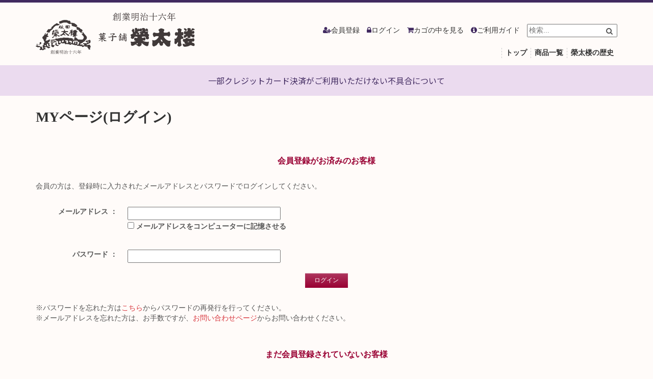

--- FILE ---
content_type: text/html; charset=UTF-8
request_url: https://shop.eitaro.net/mypage/login.php
body_size: 21708
content:
<?xml version="1.0" encoding="UTF-8"?>
<!DOCTYPE html PUBLIC "-//W3C//DTD XHTML 1.0 Transitional//EN" "http://www.w3.org/TR/xhtml1/DTD/xhtml1-transitional.dtd">

<html xmlns="http://www.w3.org/1999/xhtml" lang="ja" xml:lang="ja">
<head>
<!-- Google Tag Manager -->
<script>(function(w,d,s,l,i){w[l]=w[l]||[];w[l].push({'gtm.start':new Date().getTime(),event:'gtm.js'});var f=d.getElementsByTagName(s)[0],j=d.createElement(s),dl=l!='dataLayer'?'&l='+l:'';j.async=true;j.src='https://www.googletagmanager.com/gtm.js?id='+i+dl;f.parentNode.insertBefore(j,f);})(window,document,'script','dataLayer','GTM-TH946V3');</script>
<!-- End Google Tag Manager -->
<meta name="viewport" content="width=device-width, initial-scale=1, maximum-scale=1" />
<meta http-equiv="X-UA-Compatible" content="IE=edge" />

<meta http-equiv="Content-Type" content="text/html; charset=UTF-8" />
        <title>菓子舗榮太楼 秋田のお菓子、お土産、和菓子をお取り寄せ! / MYページ(ログイン)</title>
<meta http-equiv="Content-Script-Type" content="text/javascript" />
<meta http-equiv="Content-Style-Type" content="text/css" />
    <meta name="author" content="株式会社　菓子舗榮太楼" />
    <meta name="description" content="創業百三十年、秋田県の老舗和菓子店、菓子舗榮太楼のHP。あきた銘菓「さなづら」皇室献上諸越「御幸乃華」や「生どら焼き」「さくらゼリー」などの通信販売。秋田のおいしい和スイーツをお取り寄せ!送料無料、生どらやき、あきたお土産、人気、山ぶどう、米粉、ロールケーキ、生あんもろこし、葛ようかん、羊羹、和菓子、贈り物、生チョコ、なまちょこ、お試し、おためし" />
    <meta name="keywords" content="栄太郎、旅館、さなづら,さなずら,さふづら,sanazura,sanadura" />
<link rel="shortcut icon" href="/user_data/packages/151204cubemart/img/common/favicon.ico" />
<link rel="icon" type="image/vnd.microsoft.icon" href="/user_data/packages/151204cubemart/img/common/favicon.ico" />
<link rel="stylesheet" href="/js/jquery.colorbox/colorbox.css" type="text/css" media="all" />

<!-- Plugins: style -->
<link rel="stylesheet" href="/user_data/packages/151204cubemart/plugins/bootstrap/css/bootstrap.min.css" type="text/css" media="all" />
<link rel="stylesheet" href="/user_data/packages/151204cubemart/plugins/fontawesome/css/font-awesome.min.css" type="text/css" media="all" />

<link rel="stylesheet" href="//fonts.googleapis.com/earlyaccess/notosansjp.css">

<!-- Site: Styles -->
<link rel="stylesheet" href="/user_data/packages/151204cubemart/css/style.css" type="text/css" media="all" />


<link rel="alternate" type="application/rss+xml" title="RSS" href="https://shop.eitaro.net/rss/" />


<!--[if lt IE 9]>
<script src="/js/jquery-1.11.1.min.js"></script>
<![endif]-->
<!--[if gte IE 9]><!-->
<script type="text/javascript" src="/js/jquery-2.1.1.min.js"></script>
<!--<![endif]-->

<!-- Plugins: script -->
<script type="text/javascript" src="/user_data/packages/151204cubemart/plugins/bootstrap/js/bootstrap.min.js"></script>

<script type="text/javascript" src="/js/eccube.js"></script>
<!-- #2342 次期メジャーバージョン(2.14)にてeccube.legacy.jsは削除予定.モジュール、プラグインの互換性を考慮して2.13では残します. -->
<script type="text/javascript" src="/js/eccube.legacy.js"></script>
<script type="text/javascript" src="/js/jquery.colorbox/jquery.colorbox-min.js"></script>

<script type="text/javascript">//<![CDATA[
    
    $(function(){
        
    });
//]]></script>


<!--[if lt IE 9]>
  <script type="text/javascript" src="/user_data/packages/151204cubemart/plugins/html5shiv.min.js"></script>
<![endif]-->
</head>

<!-- ▼BODY部 スタート -->

<body class="LC_Page_AbstractMypage"><!-- Google Tag Manager (noscript) --><noscript><iframe src="https://www.googletagmanager.com/ns.html?id=GTM-TH946V3" height="0" width="0" style="display:none;visibility:hidden"></iframe></noscript><!-- End Google Tag Manager (noscript) --><noscript><p>JavaScript を有効にしてご利用下さい.</p></noscript><div class="frame_outer"><a name="top" id="top"></a>
<!--▼HEADER-->
<div class="header l_header"><div class="container"><h1 class="logo"><a href="/"><img src="/user_data/packages/151204cubemart/img/common/logo_pc.svg" alt="菓子舗榮太楼" class="pc_only"><img src="/user_data/packages/151204cubemart/img/common/logo_sp.svg" alt="菓子舗榮太楼" class="sp_only"></a></h1><div class="sp_utility"><a href="https://shop.eitaro.net/cart/" class="sp_cart"></a><div class="sp_menu_btn"><span>menu</span></div></div><div class="header_utility"><ul class="header_utility_nav"><li class="header_utility_nav_item nav01"><a href="/entry/kiyaku.php">会員登録</a></li><li class="header_utility_nav_item nav02"><a href="https://shop.eitaro.net/mypage/login.php">ログイン</a></li><li class="header_utility_nav_item nav03"><a href="https://shop.eitaro.net/cart/">カゴの中を見る</a></li><li class="header_utility_nav_item nav04"><a href="/user_data/guide.php">ご利用ガイド</a></li></ul><div class="input_group"><form name="search_form" id="search_form" method="get" action="/products/list.php" class="ui-form"><input type="hidden" name="transactionid" value="edccea08070dbe81ae26c742556905248a28f9a5" /><input type="text" name="name" value="" placeholder="検索..."><span class="input_group_btn"><button type="submit" name="search"></button></span></form></div></div><ul class="header_nav"><li class="header_nav_item nav01"><a href="//www.eitaro.net/">トップ</a></li><li class="header_nav_item nav02"><a href="/products/list.php">商品一覧</a></li><!--                <li class="header_nav_item nav03"><a href="#">榮太楼のこだわり</a></li>--><li class="header_nav_item nav04"><a href="//www.eitaro.net/history/">榮太楼の歴史</a></li></ul></div><div class="sp_menu"><ul class="sp_nav01"><li class="sp_nav01_item nav01"><a href="/entry/kiyaku.php">会員登録</a></li><li class="sp_nav01_item nav02"><a href="https://shop.eitaro.net/mypage/login.php">ログイン</a></li><li class="sp_nav01_item nav03"><a href="/user_data/guide.php">ご利用ガイド</a></li></ul><div class="sp_nav02"><div class="input_group"><form name="search_form" id="search_form" method="get" action="/products/list.php" class="ui-form"><input type="hidden" name="transactionid" value="edccea08070dbe81ae26c742556905248a28f9a5" /><input type="text" name="name" value="" placeholder="検索..."><button type="submit" name="search"></button></form></div><div class="accordion is_active"><div class="accordion_trigger">商品一覧</div><div class="accordion_content"><ul class="accordion_nav"><li class="accordion_nav_item"><a href="/products/list.php?category_id=59">水ようかん〔夏限定〕</a></li><li class="accordion_nav_item"><a href="/products/list.php?category_id=31">秋田銘菓さなづら</a></li><li class="accordion_nav_item"><a href="/products/list.php?category_id=70">さなづら【紫滴しずく】</a></li><li class="accordion_nav_item"><a href="/products/list.php?category_id=71">赤まん・青まん</a></li><li class="accordion_nav_item"><a href="/products/list.php?category_id=65">おしゃべりっこ</a></li><li class="accordion_nav_item"><a href="/products/list.php?category_id=34">秋田銘菓【御幸乃華】</a></li><li class="accordion_nav_item"><a href="/products/list.php?category_id=35">竿燈諸越</a></li><li class="accordion_nav_item"><a href="/products/list.php?category_id=33">さなづら葛ようかん</a></li><li class="accordion_nav_item"><a href="/products/list.php?category_id=47">さなづらゼリー</a></li><li class="accordion_nav_item"><a href="/products/list.php?category_id=64">やわらかもろこし</a></li><li class="accordion_nav_item"><a href="/products/list.php?category_id=69">生どらやき</a></li><li class="accordion_nav_item"><a href="/products/list.php?category_id=39">どらやき</a></li><li class="accordion_nav_item"><a href="/products/list.php?category_id=38">ごまっこぷるり</a></li><li class="accordion_nav_item"><a href="/products/list.php?category_id=36">矢留の香り</a></li><li class="accordion_nav_item"><a href="/products/list.php?category_id=40">あきたこまちおかき</a></li><li class="accordion_nav_item"><a href="/products/list.php?category_id=45">あきたロール</a></li><li class="accordion_nav_item"><a href="/products/list.php?category_id=41">ハイカラこまち</a></li><li class="accordion_nav_item"><a href="/products/list.php?category_id=46">秋田マリーナ</a></li></ul></div></div><a href="/contact/" class="sp_nav02_link">お問合わせ</a></div></div></div><a href="https://shop.eitaro.net/#news-bloc" class="campaign-header">一部クレジットカード決済がご利用いただけない不具合について</a><!--a href="https://shop.eitaro.net/" class="campaign-header">お買い物キャンペーン第二弾実施中！5月12日まで</a--><!--a href="https://shop.eitaro.net/products/list.php?category_id=85" class="campaign-header">母の日にお菓子を贈ろう＆GWお買い物キャンペーン！</a--><!--a href="https://shop.eitaro.net/user_data/oseibo-campaign.php" class="campaign-header">お歳暮ギフトキャンペーン実施中！</a-->
<!--▲HEADER--><div id="container" class="container"><div class="row"><div id="main_column" class="ui-content col-xs-12"><!-- ▼メイン -->
<div id="undercolumn">
    <div class="ui-headline page-title">
        <h2 class="title">MYページ(ログイン)</h2>
    </div>
    <div id="undercolumn_login" class="margin-section">
        <form name="login_mypage" id="login_mypage" method="post" action="https://shop.eitaro.net/frontparts/login_check.php" onsubmit="return eccube.checkLoginFormInputted('login_mypage')">
            <input type="hidden" name="transactionid" value="edccea08070dbe81ae26c742556905248a28f9a5" />
            <input type="hidden" name="mode" value="login" />
            <input type="hidden" name="url" value="/mypage/login.php" />

            <div class="login_area">
                <div class="ui-headline section-title">
                    <h3 class="title">会員登録がお済みのお客様</h3>
                </div>
                <p class="inputtext">会員の方は、登録時に入力されたメールアドレスとパスワードでログインしてください。</p>
                <div class="inputbox">
                    <dl class="formlist dl-horizontal">
                                                <dt>メールアドレス&nbsp;：</dt>
                        <dd>
                            <span class="attention"></span>
                            <input type="text" name="login_email" value="" maxlength="" style="; ime-mode: disabled;" class="box300" />
                            <p class="login_memory">
                                                                <input type="checkbox" name="login_memory" value="1" id="login_memory" />
                                <label for="login_memory">メールアドレスをコンピューターに記憶させる</label>
                            </p>
                        </dd>
                    </dl>
                    <dl class="formlist dl-horizontal">
                                                <dt>
                            パスワード&nbsp;：
                        </dt>
                        <dd>
                            <span class="attention"></span>
                            <input type="password" name="login_pass" maxlength="" style="" class="box300" />
                        </dd>
                    </dl>
                    <div class="btn_area">
                        <ul class="list-unstyled">
                            <li>
                                <input type="submit" class="btn btn-main btn-styled" value="ログイン" name="log" id="log" />
                                                            </li>
                        </ul>
                    </div>
                </div>
                <p>
                    ※パスワードを忘れた方は<a href="https://shop.eitaro.net/forgot/" onclick="eccube.openWindow('https://shop.eitaro.net/forgot/','forget','600','460',{scrollbars:'no',resizable:'no'}); return false;" target="_blank">こちら</a>からパスワードの再発行を行ってください。<br />
                    ※メールアドレスを忘れた方は、お手数ですが、<a href="/contact/">お問い合わせページ</a>からお問い合わせください。
                </p>
            </div>

            <div class="login_area">
                <div class="ui-headline section-title">
                    <h3 class="title">まだ会員登録されていないお客様</h3>
                </div>
                <p class="inputtext">会員登録をすると便利なMyページをご利用いただけます。<br />
                    また、ログインするだけで、毎回お名前や住所などを入力することなくスムーズにお買い物をお楽しみいただけます。
                </p>
                <div class="inputbox">
                    <div class="btn_area">
                        <ul class="list-inline">
                            <li>
                                <a href="/entry/kiyaku.php" class="btn btn-main btn-styled">会員登録をする</a>
                                                            </li>
                        </ul>
                    </div>
                </div>
            </div>
        </form>
    </div>
</div><!-- ▲メイン --></div></div><!-- /row --></div><!-- /container -->
<!--▼FOOTER-->
<a href="#" class="btn_pagetop"><img src="/user_data/packages/151204cubemart/img/common/btn_pagetop.svg" alt=""></a><div class="footer l_footer"><div id="banner_area"></div><div class="footer_guide"><div class="container"><h2>ご利用ガイド</h2><a href="/user_data/guide.php" class="more_info">ご注文や配送、送料について詳しくはこちら</a><div class="guide"><a href="/user_data/guide.php#underbarsolid" class="purchase guide_box"><h3>ご購入方法について</h3><p>各商品の注文ボタンをクリックして注文フォームからお申し込みください。</p><p>代金引換、銀行振込、クレジットカード払い、クロネコヤマト代金後払いのいずれかにてご注文できます。詳しくはお支払い方法をご参照ください。</p><span>ご購入方法について詳しくはこちら</span></a><a href="/user_data/guide.php#pay" class="pay guide_box"><h3>お支払いについて</h3><p>代金引換、郵便振替・銀行振込クレジットカードがご利用いただけます。</p><img src= "//www.yamatofinancial.jp/logobr/images/web_pay_card.gif" alt="クレジットカード払い"><span>お支払方法について詳しくはこちら</span></a><a href="/user_data/guide.php#ship" class="ship guide_box"><h3>送料について</h3><img src="/user_data/packages/151204cubemart/img/common/ship_free.svg" alt="10,000円（税込）以上のご購入で送料無料<"><p>複数梱包の場合、別途送料が掛かります。</p><p>離島に関しては、一律1,400円の送料が掛かります。詳細につきましては、自動配信メールの後に送られます、確認メールをお確かめくださいませ。</p><p>冷凍商品（生どらやき、あきたロール、ハイカラこまちなど）をご購入頂く場合、他の商品との同梱が出来兼ねますので、追加の送料が掛かる場合がございます。ご了承ください。 </p><!--p style="color: #BC2525;">【オンラインショップ限定】キャンペーン期間中は送料一律700円、6000円以上のお買い上げで送料無料となります。<br>（クール便は除く。コレクト等の手数料各種は別途、送料込み商品はそのままの価格となります）</p--><span>送料について詳しくはこちら</span></a></div></div></div><div class="container"><ul class="footer_nav"><li class="footer_nav_item"><a href="/contact/">お問い合わせ</a></li><li class="footer_nav_item"><a href="/abouts/">会社概要</a></li><li class="footer_nav_item"><a href="/order/">特定商取引法に基づく表記</a></li><li class="footer_nav_item"><a href="/guide/privacy.php">プライバシーポリシー</a></li></ul><div class="footer_logo"><img src="/user_data/packages/151204cubemart/img/common/logo_footer.svg" alt=""></div><address class="address" itemscope="itemscope" itemtype="http://schema.org/Corporation"><span class="sub_name">秋田の老舗</span><span itemprop="name"><span class="size_small">株式会社</span>菓子舗榮太楼</span><span class="company_title">本社</span><span itemprop="address" itemscope="itemscope" itemtype="http://schema.org/PostalAddress"><span itemprop="postalCode">010-0967</span><span itemprop="addressRegion">秋田県</span><span itemprop="addressLocality">秋田市</span><span itemprop="streetAddress">高陽幸町9-11</span></span><span itemprop="telephone">018-863-6133</span><span itemprop="faxNumber">018-863-1858</span><span class="timeSchedule">営業時間：AM9:00～PM5:00</span><ul class="footer_sns"><li class="footer_sns_item facebook"><a href="https://www.facebook.com/akitaeitaro/" target="_blank"></a></li><li class="footer_sns_item twitter"><a href="https://twitter.com/akita_eitaro" target="_blank"></a></li><li class="footer_sns_item instagram"><a href="https://www.instagram.com/akita_eitaro/" target="_blank"></a></li></ul></address><a class="footer_shop" href="/user_data/shop.php"><h2>榮太楼直営店のご案内</h2><div class="shop_img"><img src="/user_data/packages/151204cubemart/img/common/footer_shop.jpg" alt=""></div><div class="shop_text"><p>ネット店では買えない上生菓子、ケーキ、洋菓子など季節を感じる美味しいお菓子がたくさん！</p><span>店舗一覧はこちら</span></div></a></div><p class="footer_copyright"><small>Copyright(C) 2023 (株) 菓子舗榮太楼　 All rights reserved.</small></p></div>
<!--▲FOOTER-->
<script type="text/javascript">
    function get_vars(){
        var vars = {};
        var param = location.search.substring(1).split('&');
        for(var i = 0; i < param.length; i++) {
            var keySearch = param[i].search(/=/);
            var key = '';
            if(keySearch != -1) key = param[i].slice(0, keySearch);
            var val = param[i].slice(param[i].indexOf('=', 0) + 1);
            if(key != '') vars[key] = decodeURI(val);
        }
        return vars;
    }
    $(function(){
        var vals = get_vars();
        if(vals  &&  vals.col_black == "1"){
            $('h1').attr('style', "padding: 10px 24px 10px 18px;background: #000;width: 23%;margin: 0;z-index: 10;margin-left: -3px;");
            $('h1 img').attr('src', '/user_data/packages/151204cubemart/img/common/_logo.jpg');
            $('#logo_area').attr('style', 'margin: 3px 0 0 0;');
            $('#header_wrap').attr('style', 'margin:0;padding:0');
            $('.ui-nav.nav-search.navbar.navbar-default').attr('style', 'border: none !important; background: #000 !important;');
            $('.ui-nav.nav-search.navbar.navbar-default .container').attr('style', 'background: #000 !important;');
            $('#global-nav').attr('style', 'padding: 0 0 0 4px;');
        }
    });

    // ------------------------------
    // Shopping Button
    // ------------------------------
    $(function(){
        $(window).on('scroll', function() {
            if ($(this).scrollTop() > 360) {
                $('.btn_pagetop').addClass('is_fixed');
            } else {
                $('.btn_pagetop').removeClass('is_fixed');
            }
        });
    });

    // ------------------------------
    // SP Menu Button
    // ------------------------------
    $(function(){
        $('.sp_menu_btn').on('click', function(){
            $('.sp_menu').toggleClass('is_active');
            $(this).toggleClass('sp_menu_is_active');
            $('.header').toggleClass('sp_menu_is_active');
        });
    });

    // ------------------------------
    // Fixed Header
    // ------------------------------

    // ------------------------------
    // Accordion
    // ------------------------------
    $('.accordion_trigger').on('click', function() {
        $(this).parent().toggleClass('is_active');
    });

    // ------------------------------
    // slick
    // ------------------------------
    (function($) {
        $(".mv-slide-item").slick({
            autoplay:true,
            slidesToShow:1,
            infinite:true,
            slidesToScroll:1,
            dots:true,
            arrows: true
        });
    })(jQuery);

    (function($) {
        $(".slide-items").slick({
            // autoplay: true,
            arrows: false,
            asNavFor: ".thumbnails",
        });
        $(".thumbnails").slick({
            slidesToShow: 4,
            asNavFor: ".slide-items",
            focusOnSelect: true,
            responsive: [
                {
                    breakpoint: 769,
                    settings: {
                        slidesToShow:3,
                    },
                },
            ],
        });
    })(jQuery);
</script></div></body><!-- ▲BODY部 エンド -->

</html>

--- FILE ---
content_type: text/css
request_url: https://shop.eitaro.net/user_data/packages/151204cubemart/css/style.css
body_size: 96506
content:
/*
Theme Name: CubeMart
Version: 1.0
Note: All content are copyrighted by author. Please, don't steal anything.
*/
/* ------------------------------------- */
/*  bootstrap-theme: Bootstrap用テーマ
/*		- body
/*		- link
/*		- headline
/*		- form
/*		- thumbnail
/* ------------------------------------- */
/*  eccube style  */
/*--------------------------------- */

.video-wrapper {
  position: relative;
  padding-bottom: 56.25%; /* 16:9 のアスペクト比 */
  height: 0;
  overflow: hidden;
  max-width: 100%;
}

.video-wrapper iframe {
  position: absolute;
  top: 0;
  left: 0;
  width: 100%;
  height: 100%;
  border: 0;
}


.attention,
.point {
  color: #E64E4E;
}

.message {
  color: #333;
  font-size: 15px;
}

.box60 {
  width: 60px;
}
@media (max-width: 767px) {
  .box60 {
    width: 50px;
  }
}

.box80 {
  width: 80px;
}

.box120 {
  width: 100%;
}
@media (min-width: 768px) {
  .box120 {
    width: 120px;
  }
}

.box300 {
  width: 100%;
}
@media (min-width: 768px) {
  .box300 {
    width: 300px;
  }
}

.box380 {
  width: 100%;
}
@media (min-width: 768px) {
  .box380 {
    width: 380px;
  }
}

/**
 *	body
 */
body {
  /*font-family: "Hiragino Kaku Gothic ProN", "ヒラギノ角ゴ ProN W3", "メイリオ", "Meiryo", "ＭＳ Ｐゴシック", "MS PGothic", sans-serif;*/
  font-family: "游明朝", YuMincho, "ヒラギノ明朝 ProN W3", "Hiragino Mincho ProN", "HG明朝E", "ＭＳ Ｐ明朝", "ＭＳ 明朝", serif;
  color: #555;
  font-size: 14px;
  background-color: #fffbf9;
}

/**
 *	link
 */
a {
  color: #404040;
}
a:hover {
  text-decoration: none;
  color: #D8373E;
}

/**
 *	headline
 */
h1 {
  font-size: 36px;
}

h2 {
  font-size: 28px;
}

h3 {
  font-size: 22px;
}

h4 {
  font-size: 16px;
}

h5 {
  font-size: 14px;
}

h6 {
  font-size: 12px;
}

/**
 *	form
 */
@media (min-width: 768px) {
  .input-group {
    display: inline-block;
  }
  .input-group .form-control {
    width: 100px;
  }
  .input-group .input-group-btn {
    width: auto;
  }
}

/**
 *	thumbnail
 */
.thumbnail {
  margin-bottom: 0;
}

/**
 *	img
 */
.img-responsive {
  margin-left: auto;
  margin-right: auto;
}
img {
  vertical-align: bottom;
  max-width: 100%;
  height: auto;
  border-style: none;
}

@media (max-width: 768px) {
  img {
    width: 100%;
  }
}

/**
 *	well
 */
.well {
  margin-bottom: 30px;
  border-radius: 0;
  color: #444;
  background-color: #f4f4f4;
}
.well p {
  margin-bottom: 0;
}

/* ------------------------------------- */
/*   utility: global class   */
/*		- display
/*		- position
/*		- padding
/*		- margin
/*		- border
/*		- font
/*		- background
/* ------------------------------------- */
/**
 *	display
 */
.div-inline > div {
  display: inline-block;
}

/**
 *	col gutter
 */
.col-gutter-10 {
  margin-left: -10px;
  margin-right: -10px;
}
.col-gutter-10 > div {
  padding-left: 10px;
  padding-right: 10px;
}

.col-gutter-5 {
  margin-left: -5px;
  margin-right: -5px;
}
.col-gutter-5 > div {
  padding-left: 5px;
  padding-right: 5px;
}

/**
 *	position
 */
.position-relative {
  position: relative;
}

.top-left {
  position: absolute;
  top: 15px;
  left: 15px;
}

.top-left-fit {
  position: absolute;
  top: 0;
  left: 0;
}

.top-left-xs {
  position: absolute;
  top: 5px;
  left: 5px;
}

.top-left-sm {
  position: absolute;
  top: 10px;
  left: 10px;
}

.top-left-lg {
  position: absolute;
  top: 30px;
  left: 30px;
}

.top-right {
  position: absolute;
  top: 15px;
  right: 15px;
}

.top-right-fit {
  position: absolute;
  top: 0;
  right: 0;
}

.top-right-xs {
  position: absolute;
  top: 5px;
  right: 5px;
}

.top-right-sm {
  position: absolute;
  top: 10px;
  right: 10px;
}

.top-right-lg {
  position: absolute;
  top: 30px;
  right: 30px;
}

.bottom-left {
  position: absolute;
  bottom: 15px;
  left: 15px;
}

.bottom-left-fit {
  position: absolute;
  bottom: 0;
  left: 0;
}

.bottom-left-xs {
  position: absolute;
  bottom: 5px;
  left: 5px;
}

.bottom-left-sm {
  position: absolute;
  bottom: 10px;
  left: 10px;
}

.bottom-left-lg {
  position: absolute;
  bottom: 30px;
  left: 30px;
}

.bottom-right {
  position: absolute;
  bottom: 15px;
  right: 15px;
}

.bottom-right-fit {
  position: absolute;
  bottom: 0;
  right: 0;
}

.bottom-right-xs {
  position: absolute;
  bottom: 5px;
  right: 5px;
}

.bottom-right-sm {
  position: absolute;
  bottom: 10px;
  right: 10px;
}

.bottom-right-lg {
  position: absolute;
  bottom: 30px;
  right: 30px;
}

/**
 *	padding
 */
.padding-none {
  padding: 0;
}

.padding-row {
  padding-top: 15px;
  padding-bottom: 15px;
}
.padding-row.ui-section {
  padding-top: 60px;
  padding-bottom: 60px;
}

.padding-row-xs {
  padding-top: 5px;
  padding-bottom: 5px;
}
.padding-row-xs.ui-section {
  padding-top: 20px;
  padding-bottom: 20px;
}

.padding-row-sm {
  padding-top: 10px;
  padding-bottom: 10px;
}
.padding-row-sm.ui-section {
  padding-top: 30px;
  padding-bottom: 30px;
}

.padding-row-lg {
  padding-top: 30px;
  padding-bottom: 30px;
}
.padding-row-lg.ui-section {
  padding-top: 120px;
  padding-bottom: 120px;
}

.padding-row-none {
  padding-top: 0;
  padding-bottom: 0;
}

.padding-box {
  padding: 15px;
}
.padding-box.ui-section {
  padding: 60px;
}

.padding-box-xs {
  padding: 5px;
}
.padding-box-xs.ui-section {
  padding: 20px;
}

.padding-box-sm {
  padding: 10px;
}
.padding-box-sm.ui-section {
  padding: 30px;
}

.padding-box-lg {
  padding: 30px;
}
.padding-box-lg.ui-section {
  padding: 120px;
}

.padding-box-none {
  padding: 0;
}

.padding-gutter {
  padding-left: 15px;
  padding-right: 15px;
}
.padding-gutter.row {
  padding: 0;
  margin-left: -15px;
  margin-right: -15px;
}
.padding-gutter.row > div {
  padding-left: 15px;
  padding-right: 15px;
}

.padding-gutter-xs {
  padding-left: 5px;
  padding-right: 5px;
}
.padding-gutter-xs.row {
  padding: 0;
  margin-left: -5px;
  margin-right: -5px;
}
.padding-gutter-xs.row > div {
  padding-left: 5px;
  padding-right: 5px;
}

.padding-gutter-sm {
  padding-left: 10px;
  padding-right: 10px;
}
.padding-gutter-sm.row {
  padding: 0;
  margin-left: -10px;
  margin-right: -10px;
}
.padding-gutter-sm.row > div {
  padding-left: 10px;
  padding-right: 10px;
}

.padding-gutter-lg {
  padding-left: 30px;
  padding-right: 30px;
}
.padding-gutter-lg.row {
  padding: 0;
  margin-left: -30px;
  margin-right: -30px;
}
.padding-gutter-lg.row > div {
  padding-left: 30px;
  padding-right: 30px;
}

.padding-gutter-none {
  padding-left: 0;
  padding-right: 0;
}
.padding-gutter-none.row {
  padding: 0;
  margin-left: 0;
  margin-right: 0;
}
.padding-gutter-none.row > div {
  padding-left: 0;
  padding-right: 0;
}

/**
 *	margin
 */
.margin-none {
  margin: 0;
}

.margin-row {
  margin-top: 15px;
  margin-bottom: 15px;
}
.margin-row.ui-section {
  margin-top: 60px;
  margin-bottom: 60px;
}

.margin-row-xs {
  margin-top: 5px;
  margin-bottom: 5px;
}
.margin-row-xs.ui-section {
  margin-top: 20px;
  margin-bottom: 20px;
}

.margin-row-sm {
  margin-top: 10px;
  margin-bottom: 10px;
}
.margin-row-sm.ui-section {
  margin-top: 30px;
  margin-bottom: 30px;
}

.margin-row-lg {
  margin-top: 30px;
  margin-bottom: 30px;
}
.margin-row-lg.ui-section {
  margin-top: 120px;
  margin-bottom: 120px;
}

.margin-row-none {
  margin-top: 0;
  margin-bottom: 0;
}

.margin-section {
  margin-bottom: 60px;
}

.margin-section-xs {
  margin-bottom: 20px;
}

.margin-section-sm {
  margin-bottom: 30px;
}

.margin-section-lg {
  margin-bottom: 120px;
}

.margin-section-none {
  margin-bottom: 0;
}

.margin-content {
  margin-bottom: 15px;
}

.margin-content-xs {
  margin-bottom: 5px;
}

.margin-content-sm {
  margin-bottom: 10px;
}

.margin-content-lg {
  margin-bottom: 30px;
}

.margin-content-none {
  margin-bottom: 0;
}

/**
 *	border
 */
.border-none {
  border: none;
}

.border-box {
  border: 1px solid #ddd;
}

.divider {
  border-bottom: 1px solid #ddd;
}

.divider-dotted {
  border-bottom: 1px dotted #ddd;
}

.border-radius {
  border-radius: 2px;
}

.border-radiusp-top {
  border-top-left-radius: 2px;
  border-top-right-radius: 2px;
}

.border-radiusp-bottom {
  border-bottom-left-radius: 2px;
  border-bottom-right-radius: 2px;
}

.border-radiusp-left {
  border-top-left-radius: 2px;
  border-bottom-left-radius: 2px;
}

.border-radiusp-right {
  border-top-right-radius: 2px;
  border-bottom-right-radius: 2px;
}

/**
 *	font
 */
.link-reverse {
  color: #fff;
}
.link-reverse a {
  color: #fff;
}

/* ------------------------------------- */
/*  slider: sliderのスタイル
/*		- ui-slider
/* ------------------------------------- */
.ui-slider.carousel-indicators li {
  border: 1px solid #404040;
}
.ui-slider.carousel-indicators li.active {
  background-color: #404040;
}
.ui-slider .carousel-inner .item {
  text-align: center;
}
.ui-slider .carousel-inner .item img {
  display: inline-block;
}
.ui-slider .carousel-control {
  opacity: 1;
  width: 6%;
  height: 42px;
  top: 43%;
  text-shadow: none;
  background-color: #404040;
}
@media (max-width: 991px) {
  .ui-slider .carousel-control {
    width: 7%;
  }
}
@media (max-width: 767px) {
  .ui-slider .carousel-control {
    width: 10%;
    height: 40px;
    top: 40%;
  }
}
.ui-slider .carousel-control .glyphicon {
  opacity: 1;
  top: 23px;
  color: #fff;
  font-size: 24px;
}
@media (max-width: 767px) {
  .ui-slider .carousel-control .glyphicon {
    top: 10px;
    font-size: 18px;
  }
}
.ui-slider .carousel-control:hover {
  background-color: #D8373E;
}
.ui-slider .carousel-control:hover .glyphicon {
  opacity: 1;
}
.ui-slider .carousel-control.left {
  filter: none;
  background-image: none;
}
.ui-slider .carousel-control.right {
  filter: none;
  right: 0;
  background-image: none;
}

/* ------------------------------------- */
/*  button: ボタンのスタイル
/*    - btn-styled
/*    - btn-main
/*    - btn-key
/*    - btn-cart
/* ------------------------------------- */
.btn {
  border-radius: 2px;
  border-top: none;
  border-left: none;
  border-right: none;
  border-bottom-width: 1px;
}
@media (max-width: 767px) {
  .btn {
    width: 100%;
    padding: 8px 12px;
  }
}

div.btn,
li.btn,
p.btn {
  padding: 0;
  border: none;
  cursor: none;
}
div.btn:active,
li.btn:active,
p.btn:active {
  box-shadow: none;
}

/**
 *	btn-styled
 */
.btn-styled {
  -webkit-border-radius0;
  -moz-border-radius0;
  border-radius: 0;
  color: #ffffff;
  font-size: 12px;
  padding: 6px 18px;
  text-decoration: none;
}
.btn-styled:hover, .btn-styled:focus {
  color: #ffffff;
  text-decoration: none;
}

/**
 *	btn-default
 */
.btn-default {
  border-top: 1px solid #ccc;
  border-left: 1px solid #ccc;
  border-right: 1px solid #ccc;
  color: #333;
}
.btn-default:hover {
  color: #333;
}

/**
 *	btn-main
 */
.btn-main {
  background: #404040;
  background-image: -webkit-linear-gradient(top, #404040, #272727) !important;
  background-image: -moz-linear-gradient(top, #404040, #272727) !important;
  background-image: -ms-linear-gradient(top, #404040, #272727) !important;
  background-image: -o-linear-gradient(top, #404040, #272727) !important;
  background-image: linear-gradient(to bottom, #404040, #272727) !important;
  border: 1px solid #272727;
  -moz-box-shadow: inset 0 1px 1px rgba(255, 255, 255, 0.6);
  -webkit-box-shadow: inset 0 1px 1px rgba(255, 255, 255, 0.6);
  box-shadow: inset 0px 1px 1px rgba(255, 255, 255, 0.6);
}
.btn-main:hover {
  background: #404040 !important;
}

/**
 *	btn-key
 */
.btn-key {
  background: #D8373E;
  background-image: -webkit-linear-gradient(top, #D8373E, #b8242a) !important;
  background-image: -moz-linear-gradient(top, #D8373E, #b8242a) !important;
  background-image: -ms-linear-gradient(top, #D8373E, #b8242a) !important;
  background-image: -o-linear-gradient(top, #D8373E, #b8242a) !important;
  background-image: linear-gradient(to bottom, #D8373E, #b8242a) !important;
  border: 1px solid #b8242a;
  -moz-box-shadow: inset 0 1px 1px rgba(255, 255, 255, 0.6);
  -webkit-box-shadow: inset 0 1px 1px rgba(255, 255, 255, 0.6);
  box-shadow: inset 0px 1px 1px rgba(255, 255, 255, 0.6);
}
.btn-key:hover {
  background: #D8373E !important;
}

/**
 *	btn-cart
 */
.btn-cart {
  background: #412a60;
}
.btn-cart:hover {
  opacity: .7;
}

/* ------------------------------------- */
/*  header: ヘッダーのスタイル
/*		- ui-header
/*		- ui-topbar
/* ------------------------------------- */
.ui-header {
  padding-top: 5px;
  padding-bottom: 5px;
}
.ui-header .logo {
  display: inline-block;
  margin: 0;
}
@media (max-width: 767px) {
  .ui-header .logo {
    display: block;
    text-align: center;
    width: 100%;
  }
  .ui-header .logo img {
    display: inline-block;
  }
}
.ui-header .header-content {
  display: inline-block;
}
@media (max-width: 767px) {
  .ui-header .header-content {
    display: block;
    text-align: center;
    width: 100%;
  }
  .ui-header .header-content img {
    display: inline-block;
  }
}

/**
 *	topbar
 */
.ui-topbar {
  border-top: 6px solid #D8373E;
  color: #555 !important;
}
.ui-topbar .description {
  padding-top: 5px;
}
.ui-topbar ul {
  margin-bottom: 0;
}
.ui-topbar ul li {
  padding-left: 2px;
  padding-right: 2px;
}
.ui-topbar ul li a {
  display: inline-block;
  padding: 5px 10px;
  border-bottom-left-radius: 3px;
  border-bottom-right-radius: 3px;
  border: 1px solid #cd282f;
  border-top: none;
  color: #fff !important;
  background-color: #D8373E;
}
.ui-topbar ul li a:hover {
  text-decoration: underline;
  background-color: #cd282f;
}

/* ------------------------------------- */
/*  nav: navのスタイル
/*		- ui-nav
/*		- nav-search
/* ------------------------------------- */
.ui-nav {
  min-height: 0 !important;
  border-radius: 0 !important;
  background: #404040 !important;
  border: 1px solid #272727 !important;
  -moz-box-shadow: inset 0 1px 1px rgba(255, 255, 255, 0.6);
  -webkit-box-shadow: inset 0 1px 1px rgba(255, 255, 255, 0.6);
  box-shadow: inset 0px 1px 1px rgba(255, 255, 255, 0.6);
}
.ui-nav .navbar-brand {
  font-size: 16px;
  color: #fff !important;
}
.ui-nav .navbar-brand:hover {
  color: #fff !important;
  text-decoration: none;
}
.ui-nav .navbar-collapse {
  padding: 0;
}
.ui-nav .navbar-toggle {
  border: none;
}
.ui-nav .navbar-toggle:hover, .ui-nav .navbar-toggle:active, .ui-nav .navbar-toggle:focus {
  background-color: transparent !important;
}
.ui-nav .navbar-toggle .icon-bar {
  background-color: #fff !important;
}
.ui-nav .navbar-form {
  border-color: transparent !important;
  box-shadow: none !important;
}
@media (max-width: 767px) {
  .ui-nav .navbar-form {
    margin: 0 !important;
  }
}
.ui-nav .navbar-nav > li > a {
  color: #fff !important;
}

/**
 *	nav-search
 */
@media (min-width: 768px) {
  .ui-nav.nav-search .navbar-form {
    padding-left: 0;
    padding-right: 0;
  }
  .ui-nav.nav-search .navbar-form select {
    margin-right: 10px;
  }
}
@media (max-width: 767px) {
  .ui-nav.nav-search .navbar-form .input-group-btn .btn {
    padding: 6px 12px;
  }
}
.ui-nav.nav-search .navbar-form select {
  width: 200px;
}
@media (max-width: 991px) {
  .ui-nav.nav-search .navbar-form select {
    width: 140px;
  }
}
@media (max-width: 767px) {
  .ui-nav.nav-search .navbar-form select {
    width: 100%;
    margin-bottom: 10px;
  }
}
.ui-nav.nav-search .navbar-form input[type="text"] {
  width: 400px;
}
@media (max-width: 991px) {
  .ui-nav.nav-search .navbar-form input[type="text"] {
    width: 495px;
  }
}
@media (max-width: 767px) {
  .ui-nav.nav-search .navbar-form input[type="text"] {
    width: 100%;
  }
}

/* ------------------------------------- */
/*  footer: フッターのスタイル
/*		- ui-footer
/* ------------------------------------- */
.ui-footer .page-top {
  border-bottom: 6px solid #D8373E;
}
.ui-footer .page-top .link {
  display: inline-block;
  padding: 5px 10px;
  border-top-right-radius: 2px;
  border-top-left-radius: 2px;
  color: #fff !important;
  background-color: #D8373E;
}
.ui-footer .page-top .link:hover {
  background-color: #cd282f;
}
.ui-footer .ui-section {
  background-color: #FAFAFA;
}
@media (max-width: 767px) {
  .ui-footer .footer-content {
    margin-bottom: 15px;
  }
}
.ui-footer .footer-content .footer-title .title {
  margin-top: 0;
  margin-bottom: 5px;
}
@media (max-width: 767px) {
  .ui-footer .footer-content .footer-title .title {
    font-size: 16px;
    font-weight: bold;
  }
}
.ui-footer .footer-content .footer-list {
  margin: 0;
  padding-left: 15px;
}
.ui-footer .footer-content .footer-list li {
  padding: 2px 0;
}
.ui-footer .footer-content .footer-list li a {
  font-size: 12px;
}
.ui-footer .footer-content .footer-list li .fa {
  display: inline-block;
  margin-right: 5px;
  font-size: 16px;
}
.ui-footer .copyright {
  padding-top: 5px;
  padding-bottom: 5px;
  color: #fff;
  background-color: #333333;
}

/* ------------------------------------- */
/*  headline: 見出しタイトルのスタイル
/*		- page-title
/*		- section-title
/* ------------------------------------- */
.page-title,
.section-title {
  position: relative;
  border-radius: 2px;
}
.page-title .title,
.section-title .title {
  display: inline-block;
  margin: 0;
  color: #333;
}

/**
 *	page-title
 */
.page-title {
  padding-bottom: 10px;
  margin-bottom: 40px;
}
.page-title .title {
  color: #333;
  font-size: 28px;
  font-weight: bold;
}

/**
 *	section-title
 */
.section-title {
  padding: 12px;
  margin-bottom: 20px;
  text-align: center;
}
.section-title span {
  display: inline-block;
}
.section-title span:after {
  display: block;
  content: '';
  margin: 0 auto;
  border-bottom: 1px solid #412a60;
  padding-bottom: 15px;
  width: 60%;
}
.section-title br.sp_only {
  display: none;
}
@media (max-width: 768px) {
  .section-title {
    font-size: 22px;
  }
  .section-title br.sp_only {
    display: block;
  }
}
.section-title .title {
  padding-left: 10px;
  border-left: 6px solid #404040;
  color: #333;
  font-size: 16px;
  font-weight: bold;
}

.ui-side .section-title {
  padding: 10px;
  margin-bottom: 10px;
  border-bottom: 3px solid #404040;
}
.ui-side .section-title .title {
  padding-left: 0;
  border: none;
  font-size: 15px;
}

/* ------------------------------------- */
/*  content box: コンテンツボックスのスタイル
/*		- ui-box
/*		- item-card
/*		- box-list
/* ------------------------------------- */
.ui-box {
  margin-bottom: 30px;
}
.ui-box .box-title {
  margin-bottom: 5px;
}
.ui-box .box-title .title {
  margin: 0;
  color: #333;
  font-size: 14px;
}
.ui-box .box-title .title a {
  color: #333;
}
.ui-box .box-title .title a:hover {
  color: #D8373E;
}
.ui-box .box-image {
  margin-bottom: 10px;
}
.ui-box .description {
  margin-bottom: 10px;
}
.ui-box .more-link {
  margin-bottom: 10px;
}
@media (min-width: 768px) {
  .ui-box .col-left-fit {
    padding-right: 0;
  }
}
@media (min-width: 768px) {
  .ui-box .col-left-sm {
    padding-right: 10px;
  }
}
@media (min-width: 768px) {
  .ui-box .col-left-lg {
    padding-right: 30px;
  }
}

/**
 *	item-card
 */
.ui-box.item-card .review {
  color: #ffbd30;
}
.ui-box.item-card .review .count {
  color: #333;
}
.ui-box.item-card .price {
  display: inline-block;
  margin-bottom: 0;
  line-height: 16px;
  letter-spacing: -1px;
}
.ui-box.item-card .price span {
  font-size: 12px;
}

/**
 *	box-table
 */
.ui-box.box-list {
  padding: 10px 0;
  margin-bottom: 0;
  border-bottom: 1px solid #ddd;
}

/* ------------------------------------- */
/*  list: ulリストのスタイル
/*		- ui-list
/*		- ui-cart
/*		- list-headline
/*		- list-category
/*		- list-scroll
/* ------------------------------------- */
.ui-list li {
  font-size: 12px;
}
.ui-list li span {
  margin-right: 5px;
}
.ui-list li a {
  font-size: 12px;
}

/**
 *	list-cart
 */
.ui-list.list-cart {
  display: inline-block;
  padding: 2px 10px;
  margin-bottom: 0;
  border-radius: 2px;
  border: 1px solid #ddd;
  background-color: #fff;
}
@media (max-width: 991px) {
  .ui-list.list-cart {
    padding: 8px 10px;
  }
}
.ui-list.list-cart .num {
  color: red;
}

/**
 *	list-headline
 */
.ui-list.list-headline li {
  padding-top: 5px;
  padding-bottom: 5px;
  border-bottom: 1px solid #ddd;
}
.ui-list.list-headline li span {
  margin-right: 5px;
}
.ui-list.list-headline li a {
  font-size: 12px;
}

/**
 *	list-category
 */
.ui-list.list-category {
  padding: 0;
  margin-bottom: 0;
  list-style: none;
}
.ui-list.list-category li {
  padding: 5px 0;
}
.ui-list.list-category a {
  font-size: 14px;
  font-weight: bold;
}
.ui-list.list-category ul {
  list-style: disc;
  padding-left: 15px;
}

/**
 *	list-scroll
 */
.ui-list.list-scroll {
  height: 150px;
  overflow-y: scroll;
  padding: 10px 15px;
  border: 1px solid #ddd;
}

/* ------------------------------------- */
/*  form: formのスタイル
/*		- ui-form
/*		- search-form
/* ------------------------------------- */
/**
 *	search-form
 */
/* ------------------------------------- */
/*  table: tableのスタイル
/*		- ui-table
/*		- tbl_calendar
/* ------------------------------------- */
.ui-table tbody tr th {
  background-color: #f4f4f4;
}
.ui-table tbody tr td {
  padding: 10px;
}

/**
 *	calendar
 */
.ui-side .ui-table caption {
  text-align: center;
}
@media (min-width: 768px) {
  .ui-side .ui-table > thead > tr > th {
    padding: 3px;
    font-size: 12px;
  }
}
@media (min-width: 992px) {
  .ui-side .ui-table > thead > tr > th {
    padding: 6px;
  }
}
.ui-side .ui-table > tbody > tr > td {
  border: none;
}
.ui-side .ui-table > tbody > tr > td.off {
  background-color: #FFCFCF;
}
@media (min-width: 768px) {
  .ui-side .ui-table > tbody > tr > td {
    padding: 3px;
    font-size: 12px;
  }
}
@media (min-width: 992px) {
  .ui-side .ui-table > tbody > tr > td {
    padding: 6px;
  }
}

/* ------------------------------------- */
/*  shoppingu guide: ガイドのスタイル
/*    - shopping_guide
/* ------------------------------------- */
#shopping-guide {
  margin-bottom: 40px;
  font-size: 12px;
}
#shopping-guide .section-title {
  margin-bottom: 0px;
}
#shopping-guide .section-body {
  padding: 15px;
  border: 1px solid #ddd;
}
#shopping-guide .guide-title {
  padding: 6px 10px;
  margin-bottom: 10px;
  border: 1px solid #ddd;
}
@media (max-width: 767px) {
  #shopping-guide .guide-title {
    margin-top: 20px;
  }
}
#shopping-guide .guide-body ul li {
  margin-bottom: 5px;
}
#shopping-guide .guide-body img {
  max-width: 100%;
  max-height: 100%;
}

/* ------------------------------------- */
/*   Cart: カートページのスタイル
/* ------------------------------------- */
#undercolumn_cart .point_announce {
  margin-bottom: 20px;
}
#undercolumn_cart .point_announce .price {
  color: #f00;
  font-weight: bold;
  padding: 0 5px;
}
#undercolumn_cart .totalmoney_area {
  margin-bottom: 20px;
}
@media (max-width: 767px) {
  #undercolumn_cart .form_area table #quantity_level li {
    padding: 0;
    margin-top: 5px;
    margin-bottom: 5px;
  }
}
#undercolumn_cart .form_area table #quantity_level li a i {
  font-size: 18px;
}

/* ------------------------------------- */
/*  products: 商品ページのスタイル
/*    - page-navi
/*    - product-list
/*    - product-detail
/* ------------------------------------- */
/**
 *	page-navi
 */
#undercolumn #page_navi_top,
#undercolumn #page_navi_bottom {
  margin-bottom: 20px;
}
@media (max-width: 767px) {
  #undercolumn #page_navi_top,
  #undercolumn #page_navi_bottom {
    margin-top: 20px;
  }
}
#undercolumn #page_navi_top .item_num,
#undercolumn #page_navi_bottom .item_num {
  margin-bottom: 15px;
  color: #333;
  font-weight: bold;
}
#undercolumn #page_navi_top .change,
#undercolumn #page_navi_bottom .change {
  text-align: right;
  padding-bottom: 10px;
  margin-bottom: 10px;
  border-bottom: 1px solid #ddd;
}
@media (max-width: 767px) {
  #undercolumn #page_navi_top .change,
  #undercolumn #page_navi_bottom .change {
    text-align: center;
  }
}
#undercolumn #page_navi_top .change a,
#undercolumn #page_navi_bottom .change a {
  margin-right: 5px;
  padding: 6px 12px;
  border-radius: 2px;
  border: 1px solid #ddd;
  font-size: 12px;
}
#undercolumn #page_navi_top .change a:hover,
#undercolumn #page_navi_bottom .change a:hover {
  color: #fff;
  text-decoration: none;
  border-color: #404040;
  background-color: #404040;
}
#undercolumn #page_navi_top .change select,
#undercolumn #page_navi_bottom .change select {
  width: 80px;
  height: 30px;
  border: 1px solid #ddd;
  background-color: #fff;
}
@media (max-width: 767px) {
  #undercolumn #page_navi_top .change select,
  #undercolumn #page_navi_bottom .change select {
    width: 100%;
    margin-top: 20px;
  }
}
#undercolumn #page_navi_top .navi,
#undercolumn #page_navi_bottom .navi {
  text-align: center;
  color: #333;
}
#undercolumn #page_navi_top .navi a,
#undercolumn #page_navi_bottom .navi a {
  display: inline-block;
  margin-bottom: 10px;
  padding: 6px 10px;
  border-radius: 2px;
  border: 1px solid #ddd;
  font-size: 12px;
}
#undercolumn #page_navi_top .navi a:hover,
#undercolumn #page_navi_bottom .navi a:hover {
  color: #fff;
  text-decoration: none;
  border-color: #404040;
  background-color: #404040;
}
#undercolumn #page_navi_bottom .change {
  display: none;
}

/**
 *	product-list
 */
.list-products {
  text-align: left;
  padding-bottom: 30px;
  margin-bottom: 30px;
  border-bottom: 1px solid #ddd;
}
.list-products .status_icon li {
  padding-right: 0;
}
.list-products .product-title {
  margin-bottom: 20px;
}
.list-products .product-title .title {
  color: #333;
  font-size: 28px;
}
.list-products .product-title .title a {
  color: #333;
  font-size: 28px;
  font-weight: bold;
}
.list-products .product-title .title a:hover {
  color: #404040;
}
.list-products .normal_price,
.list-products .sale_price {
  margin-bottom: 15px;
  color: #333;
  font-weight: bold;
}
.list-products .normal_price .price,
.list-products .sale_price .price {
  font-size: 22px;
}
.list-products .listcomment {
  margin-bottom: 15px;
}
.list-products .cart_area {
  padding-top: 15px;
  border-top: 1px solid #a993ab;
}
@media (min-width: 768px) {
  .list-products .cart_area select {
    width: 130px;
  }
}
@media (min-width: 768px) {
  .list-products .cart_area input[type="text"] {
    width: 100px;
    margin-left: 6px;
  }
}
.list-products .cart_area dl {
  margin-bottom: 10px;
}
.list-products .cart_area dl:last-child {
  margin-bottom: 15px;
}
.list-products .cart_area dl dt {
  display: inline-block;
  width: auto;
  color: #555;
}
.list-products .cart_area dl dd {
  display: inline-block;
}
.list-products .cart_area .cartin {
  padding: 15px;
  border: 1px solid #ddd;
  background-color: #f4f4f4;
}
.list-products .cart_area .cartin input[type="text"] {
  width: 130px;
}
.list-products .cart_area .cartin .quantity {
  display: inline-block;
  margin-right: 15px;
}
@media (max-width: 991px) {
  .list-products .cart_area .cartin .quantity {
    margin-bottom: 15px;
  }
}
.list-products .cart_area .cartin .cartin_btn .btn {
  width: 150px;
}
@media (max-width: 767px) {
  .list-products .cart_area .cartin .cartin_btn .btn {
    width: 100%;
    padding: 8px 12px;
  }
}
.list-products .description {
  margin-bottom: 15px;
}
.list-products .detail_btn .btn {
  margin-bottom: 15px;
}

/**
 *	product-detail
 */
#detailarea #detailphotobloc {
  margin-bottom: 20px;
}
#detailarea #detailphotobloc img {
  margin-bottom: 5px;
}
#detailarea #detailrightbloc .status_icon li {
  padding-right: 0;
}
#detailarea #detailrightbloc .product-title {
  margin-bottom: 30px;
  padding-top: 15px;
  border-top: 1px solid #a993ab;
}
#detailarea #detailrightbloc .product-title .title {
  color: #333;
  font-size: 28px;
  font-weight: bold;
}
#detailarea #detailrightbloc .product-title .title a {
  color: #333;
  font-size: 28px;
  font-weight: bold;
}
#detailarea #detailrightbloc .product-title .title a:hover {
  color: #404040;
}
#detailarea #detailrightbloc .dl-horizontal {
  margin-bottom: 5px;
}
#detailarea #detailrightbloc .dl-horizontal dt {
  display: inline-block;
  width: 100px;
  color: #333;
  font-weight: normal;
}
#detailarea #detailrightbloc .dl-horizontal dt {
  width: 100px;
}
#detailarea #detailrightbloc .dl-horizontal dd {
  display: inline-block;
  margin-left: 15px;
}
#detailarea #detailrightbloc .dl-horizontal dd input {
  width: 100px;
}
@media (max-width: 991px) {
  #detailarea #detailrightbloc .dl-horizontal dd {
    margin-left: 10px;
  }
  #detailarea #detailrightbloc .dl-horizontal dd input {
    width: 60px;
  }
}
#detailarea #detailrightbloc .price-area,
#detailarea #detailrightbloc .spec-area,
#detailarea #detailrightbloc .main_comment {
  margin-bottom: 15px;
}
#detailarea #detailrightbloc .main_comment{
  margin-top:15px;
}
#detailarea #detailrightbloc .normal_price,
#detailarea #detailrightbloc .sale_price {
  text-align: right;
}
#detailarea #detailrightbloc .normal_price dt,
#detailarea #detailrightbloc .sale_price dt {
  float: none;
}
#detailarea #detailrightbloc .normal_price .price,
#detailarea #detailrightbloc .sale_price .price {
  color: #333;
  font-size: 22px;
  font-weight: bold;
}
#detailarea #detailrightbloc .cart_area {
  padding-top: 15px;
  border-top: 1px solid #a993ab;
  font-family: 'Noto Sans JP', sans-serif;
}
@media (min-width: 768px) {
  #detailarea #detailrightbloc .cart_area select {
    width: 130px;
  }
}
@media (min-width: 768px) {
  #detailarea #detailrightbloc .cart_area input[type="text"] {
    width: 100px;
    margin-left: 6px;
  }
}
#detailarea #detailrightbloc .cart_area .cartin {
  padding: 15px;
  margin-bottom: 30px;
  background-color: #eae4ea;
}
#detailarea #detailrightbloc .cart_area .cartin .price01 {
  text-align: right;
  font-weight: 300;
}
#detailarea #detailrightbloc .cart_area .cartin .price01 .price01_num {
  margin-left: 5px;
  font-size: 24px;
}
#detailarea #detailrightbloc .cart_area .cartin input[type="text"] {
  width: 130px;
}
#detailarea #detailrightbloc .cart_area .cartin .quantity {
  float: left;
}
@media (max-width: 991px) {
  #detailarea #detailrightbloc .cart_area .cartin .quantity {
    float: none;
    display: inline-block;
    width: 40%;
  }
}
#detailarea #detailrightbloc .cart_area .cartin .quantity dt {
  margin: 3px 0;
  width: auto;
}
#detailarea #detailrightbloc .cart_area .cartin .cartin_btn {
  float: right;
}
@media (max-width: 991px) {
  #detailarea #detailrightbloc .cart_area .cartin .cartin_btn {
    float: none;
    display: inline-block;
    width: 58%;
  }
}
#detailarea #detailrightbloc .cart_area .cartin .cartin_btn .btn {
  width: 200px;
}
@media (max-width: 767px) {
  #detailarea #detailrightbloc .cart_area .cartin .cartin_btn .btn {
    width: 100%;
    padding: 8px 12px;
  }
}

#subcomment_area {
  margin-bottom: 60px;
}
#subcomment_area .sub_area {
  padding-bottom: 15px;
  margin-bottom: 15px;
  /*border-bottom: 1px solid #a993ab;*/
}
#subcomment_area .sub_area:not(:last-child) {
  border-bottom: 1px solid #a993ab; 
}
#subcomment_area .sub-title {
  margin-bottom: 15px;
  font-size: 16px;
}
#subcomment_area .sub-title .title {
  font-size: 16px;
}
#subcomment_area .mini {
  display: inline-block;
  margin-top: 5px;
}

#customervoice_area {
  /*display: none;*/
  margin-bottom: 40px;
}
#customervoice_area .review_bloc {
  padding: 10px;
  margin-bottom: 20px;
  border-bottom: 1px solid #ddd;
}
#customervoice_area .review_bloc p {
  display: inline-block;
  margin: 0;
  font-size: 12px;
}
#customervoice_area .review_bloc .review_btn {
  display: inline-block;
  float: right;
  color: #fff;
}
@media (max-width: 767px) {
  #customervoice_area .review_bloc .review_btn {
    display: block;
    float: none;
    margin-top: 10px;
  }
}
#customervoice_area .review_bloc .review_btn a {
  padding: 4px 8px;
  border: 1px solid #404040;
  border-radius: 2px;
  color: #fff;
  font-size: 12px;
}
#customervoice_area .review_bloc .review_btn a:hover {
  text-decoration: none;
  color: #fff;
  background-color: #404040;
}
@media (max-width: 767px) {
  #customervoice_area .review_bloc .review_btn a {
    width: 100%;
    font-size: 14px;
  }
}
#customervoice_area ul {
  list-style: none;
  padding: 15px;
  font-size: 12px;
}
#customervoice_area ul li {
  padding-bottom: 10px;
  margin-bottom: 10px;
  border-bottom: 1px solid #ccc;
}
#customervoice_area ul li .recommend_level {
  color: #ffbd30;
}

@media (max-width: 767px) {
  #cboxOverlay {
    max-width: 100% !important;
  }

  #colorbox,
  #cboxWrapper,
  #cboxContent {
    max-width: 100% !important;
    background-color: transparent;
  }

  #cboxLoadedContent {
    max-width: 100% !important;
    margin-left: auto;
    margin-right: auto;
    background-color: transparent;
  }

  .cboxPhoto {
    max-width: 100% !important;
    height: auto !important;
    border: 1px solid #333;
  }
}

#products_area .product_item .productContents,
#products_area .product_item .cartin_btn {
  font-family: 'Noto Sans JP', sans-serif;
  text-align: center;
}

/* clearfix用のdivも含めて3nとした。 */
@media (max-width: 768px) {
  #products_area .col-xs-6:nth-of-type(3n-1) {
    padding-left: 5px;
  }
  #products_area .col-xs-6:nth-of-type(3n-2) {
    padding-right: 5px;
  }
}

*/
/* ------------------------------------- */
/*  mypage: マイページのスタイル
/*    - mynavi_area
/* ------------------------------------- */
/**
 *  index
 */
@media (max-width: 767px) {
  #mynavi_area .mynavi_list li {
    display: block;
  }
  #mynavi_area .mynavi_list li a {
    display: block;
    padding: 8px 10px;
    border: 1px solid #ddd;
    border-bottom: none;
    background-color: #f4f4f4;
  }
  #mynavi_area .mynavi_list li:last-child a {
    border-bottom: 1px solid #ddd;
  }
}

/* ------------------------------------- */
/*  shopping: 購入ページのスタイル
/*    - shopping
/*    - login
/*    - customer
/* ------------------------------------- */
/**
 *  shopping
 */
#undercolumn_shopping .shopping-flow {
  padding-left: 0;
  margin-bottom: 30px;
}
#undercolumn_shopping .shopping-flow li {
  display: inline-block;
  vertical-align: top;
  text-align: center;
  width: 25%;
  height: 45px;
  margin-left: -4px;
  color: #404040;
  line-height: 45px;
  background-color: #ececec;
}
#undercolumn_shopping .shopping-flow li.current {
  color: #fff;
  background-color: #404040;
}
#undercolumn_shopping .shopping-flow li.row2 {
  line-height: 14px;
  padding-top: 10px;
}
@media (max-width: 767px) {
  #undercolumn_shopping .shopping-flow li {
    width: 100%;
  }
}
#undercolumn_shopping .pay_area,
#undercolumn_shopping .pay_area02,
#undercolumn_shopping .point_area {
  margin-bottom: 40px;
}
#undercolumn_shopping .delivdate select {
  display: inline-block;
  width: 150px;
}
#undercolumn_shopping .radio-button li {
  margin-bottom: 15px;
}
#undercolumn_shopping .radio-button li input {
  margin-right: 5px;
}
#undercolumn_shopping .btn_area {
  text-align: center;
}
#undercolumn_shopping textarea {
  width: 100%;
}

/**
 *  login
 */
#undercolumn_login .login_area {
  margin-top: 40px;
}
#undercolumn_login .login_area .inputbox {
  margin: 30px 0;
}
#undercolumn_login .login_area .inputbox .btn_area {
  text-align: center;
}
#undercolumn_login .login_area .inputbox .btn_area ul {
  margin-bottom: 0;
}

/**
 *  customer
 */
#undercolumn_customer .shopping-flow {
  padding-left: 0;
}
#undercolumn_customer .shopping-flow li {
  display: inline-block;
  vertical-align: top;
  text-align: center;
  width: 25%;
  height: 45px;
  margin-left: -4px;
  color: #404040;
  line-height: 45px;
  background-color: #ececec;
}
#undercolumn_customer .shopping-flow li.current {
  color: #fff;
  background-color: #404040;
}
#undercolumn_customer .shopping-flow li.row2 {
  line-height: 14px;
  padding-top: 10px;
}
@media (max-width: 767px) {
  #undercolumn_customer .shopping-flow li {
    width: 100%;
  }
}
#undercolumn_customer form table select {
  margin: 5px 0;
}
#undercolumn_customer form table select[name="order_year"],
#undercolumn_customer form table select[name="order_month"],
#undercolumn_customer form table select[name="order_day"] {
  width: 60px;
  margin-right: 5px;
}
@media (max-width: 767px) {
  #undercolumn_customer form table select[name="order_year"],
  #undercolumn_customer form table select[name="order_month"],
  #undercolumn_customer form table select[name="order_day"] {
    width: 110px;
  }
}
#undercolumn_customer form table td select {
  width: 130px;
}
#undercolumn_customer .btn_area {
  text-align: center;
}

/* ------------------------------------- */
/*  windowcolumn: ポップアップページのスタイル
/* ------------------------------------- */
#windowcolumn #forgot {
  padding: 10px;
}
#windowcolumn #forgot .name {
  margin-left: 49px;
}
@media (max-width: 767px) {
  #windowcolumn #forgot .name {
    margin-left: 0;
  }
}
@media (max-width: 767px) {
  #windowcolumn table {
    widows: 300px;
  }
  #windowcolumn table textarea {
    width: 200px;
  }
}

/* tora customize */
/* header */
.frame_outer{
/*  background: url(/user_data/packages/151204cubemart/img/common/bg_01.jpg);
  background-repeat: repeat-x;*/
  background-color: #fffbf9;
}
.padding-row-xs.ui-section{
  padding: 10px;
}
.header-login-block .description{
  color: #FFF;
}
.ui-topbar {
  border-top: 6px solid #AE375F;
}
.ui-topbar ul li a {
  border: 1px solid #AE375F;
  background-color: #E9C1CF;
  color: #000 !important;
}
.ui-topbar ul li a:hover {
  text-decoration: underline;
  background-color: #FFF;
}
#header_login_form .formlist.list-inline{
  margin: -3px 0 0 0;
}
.ui-topbar .description {
  padding-top: 8px;
}
.btn-main {
  background: #AE375F;
  background-image: -webkit-linear-gradient(top, #AE375F, #990033) !important;
  background-image: -moz-linear-gradient(top, #AE375F, #990033) !important;
  background-image: -ms-linear-gradient(top, #AE375F, #990033) !important;
  background-image: -o-linear-gradient(top, #AE375F, #990033) !important;
  background-image: linear-gradient(to bottom, #AE375F, #990033) !important;
  border: none;
  -moz-box-shadow: inset 0 1px 1px rgba(255, 255, 255, 0.6);
  -webkit-box-shadow: inset 0 1px 1px rgba(255, 255, 255, 0.6);
  box-shadow: inset 0px 1px 1px rgba(255, 255, 255, 0.6);
}
.btn-main:hover{
  background: #daa5b7 !important;
  /*color: #000 !important;*/
}
.ui-nav {
  min-height: 0 !important;
  border-radius: 0 !important;
  background: #404040 !important;
  border: 1px solid #272727 !important;
  -moz-box-shadow: inset 0 1px 1px rgba(255, 255, 255, 0.6);
  -webkit-box-shadow: inset 0 1px 1px rgba(255, 255, 255, 0.6);
  box-shadow: inset 0px 1px 1px rgba(255, 255, 255, 0.6);
}
.section-title .title {
  color: #990033;
  border-left: none;
  padding-left: 0;
}
.ui-side .section-title {
  border: 1px solid #ddd;
}
.title .rss{
  padding: 0 10px;
}
.ui-footer .page-top .link{
  background-color: #990033;
}
.ui-footer .page-top .link:hover {
  background-color: #daa5b7;
}
.ui-footer .page-top {
  border-bottom: 6px solid #990033;
}
.footer-body{
  background: url(/user_data/packages/151204cubemart/img/common/footer_bg02.jpg);
  color: #000;
}
#footer .footer_info{
  padding-top: 10px;
}
#footer .footer_logo{
  display: inline-block;
}
#footer .footer_logo img{
  vertical-align: initial;
}
#footer .footer_address{
  text-align: left;
  display: inline-block;
  padding: 20px;
}
#footer .footer_address span {
  display: block;
}
#copyright{
  background: #903;
  color: white;
  position: relative;
  margin: 0 -500% 0 -500%;
  padding: 4px 500% 3px 500%;
  font-size: 80%;
}
.footer-body.padding-row{
  padding: 0;
}
#footer{
  overflow-x: hidden;
}
/** fix calendar */
#calender_area .day_data_wrap{
  width: 22px;
}
#calender_area .block_body{
  padding: 0 12px;
}
#category_area .level1 p{
  margin: 0;
}

@media only screen and (max-width: 768px) {
  #detailarea .main_comment{
    margin: 20px 0 40px;
    text-align: left;
  }
}
#detailarea .top_title{
  margin: 0;
}
#subcomment_area_images{
  margin: 20px;
}
.col-image{
  padding: 10px;
}
#subcomment_area{
  font-family: 'Noto Sans JP', sans-serif;
}
#subcomment_area .sub_area {
  margin-bottom: 0;
}
#recommend_area .mini.comment.description{
  font-size: 80%;
}
#news_area .block_body.ui-list.list-news.list-scroll{
  height: auto !important;
  overflow-y: auto !important;
}
#category_area .level1 {
  list-style: initial;
  margin-left: 20px;
}
#category_area .level1 a{
  text-decoration: underline;
}
#category_area, #guide_area2{
  border: solid 2px;
  background: #F5E7EC;
}
.before-footer {
  display: none;
}
.before-footer h2,.before-footer h3,
#undercolumn_aboutus h2, #undercolumn_aboutus h3{
  border-radius: 0;
  padding: 12px;
  margin-bottom: 20px;
  //border: 1px solid #ddd;
  background-color: #fafafa;
  background: -webkit-linear-gradient(#daa5b7, #FFF);
  background: -o-linear-gradient(#daa5b7, #FFF);
  background: -moz-linear-gradient(#daa5b7, #FFF);
  background: linear-gradient(#daa5b7, #FFF);
  background:#d3c8d4;
}
.campaign_btn{
    font-family: 'Noto Sans JP', sans-serif;
    display: inline-block;
    padding: 17px 29px;
    font-size: 18px;
    font-weight: bold;
    color: #fff;
    background-color: #412A60;
    letter-spacing: .08em;
    text-decoration: none;
}
.oseibo_container{
    padding: 0 15px;
}
.oseibo_lead{
    font-size: 20px;
}
@media only screen and (max-width: 768px) {
    .oseibo_container{
        padding: 0;
    }
    .oseibo_lead{
        font-size: 14px;
    }
    .campaign_btn{
        width: 100%;
    }
}
.oseibo_img{
    margin: 0 calc(50% - 50vw) 80px;
    width: 100vw;
}
.oseibo_waribiki,.oseibo_fast,.oseibo_x{
    margin: 80px 0 50px;
}
#undercolumn_aboutus {
  padding-bottom: 80px;
}
.ui-list.list-cart {
  margin-right: 30px;
}
#guidearea ul {
  list-style-type: none;
  padding: 0;
}
#main_column{
padding-top:27px;
}
.before-footer table td, .before-footer table th,
#main_column table td, #main_column table th{
  border: 1px solid #DDD !important;
  padding: 5px 10px;
}
.snsb {
  overflow: hidden;
  list-style-type: none;
  padding: 0;
}
.snsb li {
  float: left;
  margin-right: 4px;
}
.snsb iframe {
  margin: 0 !important;
}
#guidearea img{
  max-width: 100%;
}

.l_footer {
  position: relative;
  background: #412a60;
  color: #FFF;
  text-align: center;
}

.l_footer .container {
  font-weight: 400;
  padding: 30px 10px;
  padding-top: 10px;
  letter-spacing: -.40em;
}

.l_footer .container > * {
  display: inline-block;
  letter-spacing: normal;
  vertical-align: top;
  margin: 0px 30px;
}

.l_footer .container .footer_nav {
  display: block;
  margin-bottom: 1.5em;
  text-align: right;
}

@media only screen and (max-width: 768px) {
  .l_footer .container .footer_nav {
    padding: 0;
    text-align: left;
  }
}

.l_footer .container .footer_nav .footer_nav_item {
  display: inline-block;
  margin-left: 1em;
}

.l_footer .container .footer_nav .footer_nav_item a {
  color: #fff;
  font-family: 'Noto Sans JP', sans-serif;
  font-size: 14px;
  font-weight: 300;
  text-decoration: none;
  letter-spacing: 1px;
}

.l_footer .container .footer_nav .footer_nav_item a:focus, .l_footer .container .footer_nav .footer_nav_item a:hover {
  text-decoration: underline;
}

.l_footer .container .footer_nav .footer_nav_item a:before {
  content: '>';
}

.l_footer .container .footer_logo {
  max-width: 213px;
}

@media only screen and (max-width: 768px) {
  .l_footer .container .footer_logo {
    display: block;
    margin: 0px auto;
    padding-bottom: 30px;
  }
}

.l_footer .container .address {
  letter-spacing: 0.05em;
  text-align: left;
}

@media only screen and (max-width: 600px) {
  .l_footer .container .address {
    margin: 0px;
    font-size: 93.75%;
  }
}

.l_footer .container .address .sub_name {
  display: block;
}

@media only screen and (max-width: 768px) {
  .l_footer .container .address .sub_name {
    text-align: center;
  }
}

.l_footer .container .address .company_title {
  line-height: 1em;
  display: inline-block;
  border-left: 1px solid #fff;
  border-right: 1px solid #fff;
  padding: 2px 15px;
  margin-bottom: 12px;
}

.l_footer .container .address span[itemprop="name"] {
  line-height: 30px;
  display: block;
  margin-bottom: 20px;
  font-size: 24px;
}

.l_footer .container .address span[itemprop="name"] .size_small {
  display: inline-block;
  padding-right: 10px;
  font-size: 18px;
  line-height: 30px;
}

@media only screen and (max-width: 768px) {
  .l_footer .container .address span[itemprop="name"] {
    text-align: center;
    margin-bottom: 50px;
  }
}

.l_footer .container .address span[itemprop="address"] {
  display: block;
}

@media only screen and (max-width: 768px) {
  .l_footer .container .address span[itemprop="address"] {
    padding: 0px;
    display: block;
    margin-bottom: 15px;
  }
}

.l_footer .container .address span[itemprop="postalCode"] {
  padding-right: 10px;
}

.l_footer .container .address span[itemprop="postalCode"]:before {
  content: "〒";
}

.l_footer .container .address span[itemprop="telephone"] {
  padding-right: 15px;
}

.l_footer .container .address span[itemprop="telephone"]:before {
  content: "TEL：";
}

@media only screen and (max-width: 768px) {
  .l_footer .container .address span[itemprop="telephone"] {
    padding: 0px;
    display: block;
    margin-bottom: 15px;
  }
}

.l_footer .container .address span[itemprop="faxNumber"]:before {
  content: "FAX：";
}

@media only screen and (max-width: 768px) {
  .l_footer .container .address span[itemprop="faxNumber"] {
    padding: 0px;
    display: block;
    margin-bottom: 15px;
  }
}

.l_footer .container .address span.timeSchedule {
  display: block;
}

.l_footer .footer_copyright {
  display: block;
  margin: 0px;
}

.l_footer .footer_shop {
  padding: 1em;
  max-width: 340px;
  background-color: #fff;
  color: #412a60;
  text-decoration: none;
}

.l_footer .footer_shop h2 {
  margin: .5em 0;
  font-size: 18px;
}

.l_footer .footer_shop .shop_img {
  float: right;
}

.l_footer .footer_shop .shop_text {
  float: left;
  font-size: 14px;
  text-align: left;
  width: 51%;
}

.l_footer .footer_shop .shop_text span {
  display: block;
  text-align: center;
}

@media only screen and (max-width: 768px) {
  .l_footer .footer_shop {
    margin: 3.5em 0 0 0;
  }
}

.footer_banner {
  padding-top: 3.5em;
  padding-bottom: 3.5em;
  background-color: #eae4ea;
}

.footer_banner .container {
  padding: 0;
}

.footer_banner .container .banner {
  list-style: none;
  margin: 0;
  padding: 0;
  text-align: center;
}

@media only screen and (max-width: 768px) {
  .footer_banner .container .banner {
    padding: 0 1em;
    text-align: left;
  }
}

.footer_banner .container .banner .banner_item {
  display: inline-block;
  text-align: center;
}

.footer_banner .container .banner .banner_item:not(:first-child) {
  margin: 0 0 1em 1em;
}

@media only screen and (max-width: 1200px) {
  .footer_banner .container .banner .banner_item {
    margin-bottom: 1em;
  }
}

@media only screen and (max-width: 768px) {
  .footer_banner .container .banner .banner_item {
    width: 48%;
  }
  .footer_banner .container .banner .banner_item:not(:first-child) {
    margin: 0 0 1em 0;
  }
}

.l_footer .footer_guide {
  padding: 3.5em 0;
  background-color: #d3c8d4;
  color: #333333;
}

.l_footer .footer_guide .container h2 {
  display: block;
  border-bottom: 1px solid #412a60;
  padding-bottom: .5em;
}

.l_footer .footer_guide .container .more_info {
  margin: 3.5em 0;
  padding: .5em 1em;
  background-color: #fff;
  color: #412a60;
  text-decoration: none;
  font-family: 'Noto Sans JP', sans-serif;
}

.l_footer .footer_guide .container .more_info:before {
  content: '>';
}

.l_footer .footer_guide .container .guide {
  margin: 0;
}

.l_footer .footer_guide .container .guide .guide_box {
  position: relative;
  display: inline-block;
  vertical-align: top;
  width: 31%;
  height: 420px;
  padding: 1em;
  background-color: #fff;
  color: #333333;
  text-decoration: none;
}

.l_footer .footer_guide .container .guide .guide_box h3 {https://shop.eitaro.net/shopmanager/design/css.php?#top
  margin: 20px 0;
}

.l_footer .footer_guide .container .guide .guide_box p,
.l_footer .footer_guide .container .guide .guide_box span {
  font-family: 'Noto Sans JP', sans-serif;
}

.l_footer .footer_guide .container .guide .guide_box.ship p {
  position: relative;
  padding-left: 1em;
  font-size: 12px;
}

.l_footer .footer_guide .container .guide .guide_box.ship p:first-of-type {
  margin-top: 1em;
}

.l_footer .footer_guide .container .guide .guide_box.ship p:before {
  position: absolute;
  left: 0;
  content: '※';
}

.l_footer .footer_guide .container .guide .guide_box:nth-child(n + 2) {
  margin: 0 0 0 1em;
}

@media only screen and (max-width: 768px) {
  .l_footer .footer_guide .container .guide .guide_box:nth-child(n + 2) {
    margin: 0 0 1em 0;
  }
}

.l_footer .footer_guide .container .guide .guide_box p {
  text-align: left;
}

.l_footer .footer_guide .container .guide .guide_box span {
  position: absolute;
  left: 0;
  bottom: 1em;
  display: block;
  padding: 0 1em;
  width: 100%;
}

.l_footer .footer_guide .container .guide .guide_box span:before {
  content: '>';
}

@media only screen and (max-width: 768px) {
  .l_footer .footer_guide .container .guide .guide_box span {
    position: static;
    padding-top: 1em;
  }
}

@media only screen and (max-width: 768px) {
  .l_footer .footer_guide .container .guide .guide_box {
    display: block;
    margin: 0 0 1em 0;
    width: 100%;
    height: 100%;
  }
}

.btn_pagetop {
  position: fixed;
  width: 36px;
  bottom: -50px;
  right: 10px;
  z-index: 100;
}

.btn_pagetop.is_fixed {
  bottom: 10px;
}

body .l_header {
  border-top: 5px solid #412a60;
  background-color: #fffbf9;
}

body .l_header.is_fixed {
  position: fixed;
  top: 0;
  z-index: 2;
  width: 100%;
}

body .l_header.sp_menu_is_active {
  position: fixed;
  top: 0;
  z-index: 2;
  width: 100%;
  height: 100%;
  overflow-y: scroll;
}

body .l_header:after {
  content: '';
  clear: both;
  display: block;
}

body .l_header .container {
  position: relative;
}

body .l_header .container .logo {
  float: left;
}

@media only screen and (max-width: 1200px) {
  body .l_header .container .logo {
    float: none;
    display: inline-block;
  }
}

body .l_header .container .sp_utility {
  position: absolute;
  top: 1em;
  right: 1em;
  z-index: 2;
}

body .l_header .container .sp_utility .sp_cart {
  position: relative;
  display: none;
  text-decoration: none;
}

@media only screen and (max-width: 1200px) {
  body .l_header .container .sp_utility .sp_cart {
    display: inline-block;
  }
}

body .l_header .container .sp_utility .sp_cart:before {
  font-family: FontAwesome;
  content: '\f07a';
  color: #412a60;
}

body .l_header .container .sp_utility .sp_cart span {
  position: absolute;
  top: -12px;
  left: 6px;
  display: block;
  width: 24px;
  height: 24px;
  border-radius: 50%;
  font-family: 'Noto Sans JP', sans-serif;
  font-size: 10px;
  background-color: #412a60;
  color: #fff;
  text-align: center;
  line-height: 2.2;
}

body .l_header .container .sp_utility .sp_menu_btn {
  display: none;
  margin-left: 1.5em;
  line-height: 1;
  color: #412a60;
}

@media only screen and (max-width: 1200px) {
  body .l_header .container .sp_utility .sp_menu_btn {
    display: inline-block;
  }
}

body .l_header .container .sp_utility .sp_menu_btn:before {
  display: block;
  text-align: center;
  font-size: 18px;
  font-family: FontAwesome;
  content: '\f0c9';
}

body .l_header .container .sp_utility .sp_menu_btn.sp_menu_is_active:before {
  content: '\f00d';
}

body .l_header .container .sp_utility .sp_menu_btn span {
  font-family: 'Noto Sans JP', sans-serif;
}

body .l_header .container .header_utility {
  padding: 3em 0 0 0;
  /*float: right;*/
  text-align: right;
}

@media only screen and (max-width: 1200px) {
  body .l_header .container .header_utility {
    display: none;
  }
}

body .l_header .container .header_utility .header_utility_nav {
  display: inline-block;
}

body .l_header .container .header_utility .header_utility_nav .header_utility_nav_item {
  display: inline-block;
  padding-left: 1em;
}

body .l_header .container .header_utility .header_utility_nav .header_utility_nav_item a {
  color: #333333;
  text-decoration: none;
}

body .l_header .container .header_utility .header_utility_nav .header_utility_nav_item a:focus, body .l_header .container .header_utility .header_utility_nav .header_utility_nav_item a:hover {
  text-decoration: underline;
}

body .l_header .container .header_utility .header_utility_nav .header_utility_nav_item:before {
  font-family: FontAwesome;
  color: #412a60;
}

body .l_header .container .header_utility .header_utility_nav .header_utility_nav_item.nav01:before {
  content: '\f234';
}

body .l_header .container .header_utility .header_utility_nav .header_utility_nav_item.nav02:before {
  content: '\f023';
}

body .l_header .container .header_utility .header_utility_nav .header_utility_nav_item.nav03 {
  position: relative;
}

body .l_header .container .header_utility .header_utility_nav .header_utility_nav_item.nav03:before {
  content: '\f07a';
}

body .l_header .container .header_utility .header_utility_nav .header_utility_nav_item.nav03 span {
  position: absolute;
  top: -18px;
  left: 16px;
  display: block;
  width: 24px;
  height: 24px;
  border-radius: 50%;
  font-family: 'Noto Sans JP', sans-serif;
  font-size: 10px;
  background-color: #412a60;
  color: #FFFFFF;
  text-align: center;
  line-height: 2.2;
}

body .l_header .container .header_utility .header_utility_nav .header_utility_nav_item.nav04:before {
  content: '\f05a';
}

body .l_header .container .header_utility .input_group {
  display: inline-block;
  position: relative;
  margin-left: 1em;
}

body .l_header .container .header_utility .input_group .input_group_btn button {
  position: absolute;
  right: 3px;
  top: 3px;
  border: none;
  background-color: transparent;
}

body .l_header .container .header_utility .input_group .input_group_btn button:before {
  font-family: FontAwesome;
  content: '\f002';
  color: #555;
}

body .l_header .container .header_nav {
  float: right;
  margin: 0;
  padding: 1em 0;
}

@media only screen and (max-width: 1200px) {
  body .l_header .container .header_nav {
    float: none;
    padding-bottom: 1em;
    text-align: center;
  }
}

body .l_header .container .header_nav .header_nav_item {
  display: inline-block;
  border-left: 1px dashed #cccccc;
  padding: 0 .5em;
}

@media only screen and (max-width: 1200px) {
  body .l_header .container .header_nav .header_nav_item {
    font-size: 13px;
  }
  body .l_header .container .header_nav .header_nav_item.nav02 {
    border: none;
  }
}

body .l_header .container .header_nav .header_nav_item a {
  color: #333333;
  font-weight: bold;
  text-decoration: none;
}

body .l_header .container .header_nav .header_nav_item a:focus, body .l_header .container .header_nav .header_nav_item a:hover {
  text-decoration: underline;
}

@media only screen and (max-width: 1200px) {
  body .l_header .container .header_nav .header_nav_item.nav01 {
    display: none;
  }
}

body .l_header .sp_menu {
  display: none;
  position: absolute;
  top: 60px;
  width: 100%;
  z-index: 2;
}

body .l_header .sp_menu.is_active {
  display: block;
}

body .l_header .sp_menu .sp_nav01 {
  display: block;
  margin: 0;
  border-top: 3px solid #e9e4e9;
  padding: 0 .5em;
  background-color: #fff;
  text-align: center;
}

body .l_header .sp_menu .sp_nav01 .sp_nav01_item {
  display: inline-block;
  padding: 1em 0;
  width: 32%;
  font-size: 14px;
}

body .l_header .sp_menu .sp_nav01 .sp_nav01_item a {
  color: #333333;
  text-decoration: none;
}

body .l_header .sp_menu .sp_nav01 .sp_nav01_item:before {
  font-family: FontAwesome;
  color: #412a60;
}

body .l_header .sp_menu .sp_nav01 .sp_nav01_item.nav01:before {
  content: '\f234';
}

body .l_header .sp_menu .sp_nav01 .sp_nav01_item.nav02:before {
  content: '\f023';
}

body .l_header .sp_menu .sp_nav01 .sp_nav01_item.nav03:before {
  content: '\f07a';
}

body .l_header .sp_menu .sp_nav02 {
  padding: .5em 0 0 0;
  background-color: #eae4ea;
}

body .l_header .sp_menu .sp_nav02 .input_group {
  position: relative;
  padding: .5em;
}

body .l_header .sp_menu .sp_nav02 .input_group input {
  width: 100%;
}

body .l_header .sp_menu .sp_nav02 .input_group button {
  position: absolute;
  right: 9px;
  top: 9px;
}

body .l_header .sp_menu .sp_nav02 .input_group button:before {
  font-family: FontAwesome;
  content: '\f002';
  color: #555;
}

body .l_header .sp_menu .sp_nav02 .accordion.is_active .accordion_trigger {
  border: none;
}

body .l_header .sp_menu .sp_nav02 .accordion.is_active .accordion_trigger:after {
  content: '\f056';
}

body .l_header .sp_menu .sp_nav02 .accordion:last-child .accordion_trigger {
  border: none;
}

body .l_header .sp_menu .sp_nav02 .accordion .accordion_trigger {
  padding: 1em;
  background-color: #eae4ea;
  border-bottom: 1px dashed #333333;
  font-size: 14px;
}

body .l_header .sp_menu .sp_nav02 .accordion .accordion_trigger:after {
  position: absolute;
  right: 1em;
  font-family: FontAwesome;
  content: '\f055';
}

body .l_header .sp_menu .sp_nav02 .accordion .accordion_content {
  padding: 1em 0 1em 1em;
  background-color: #d3c8d4;
}

body .l_header .sp_menu .sp_nav02 .accordion .accordion_content .accordion_nav {
  padding: 0;
}

body .l_header .sp_menu .sp_nav02 .accordion .accordion_content .accordion_nav .accordion_nav_item {
  display: block;
  border-bottom: 1px dashed #333333;
}

body .l_header .sp_menu .sp_nav02 .accordion .accordion_content .accordion_nav .accordion_nav_item a {
  display: block;
  padding: .5em 0;
  text-decoration: none;
  color: #333333;
}

body .l_header .sp_menu .sp_nav02 .sp_nav02_link {
  display: block;
  padding: 1em;
}

body .l_header .container .logo a .pc_only {
  display: block;
}

@media only screen and (max-width: 1200px) {
  body .l_header .container .logo a .pc_only {
    display: none;
  }
}

body .l_header .container .logo a .sp_only {
  display: none;
}

@media only screen and (max-width: 1200px) {
  body .l_header .container .logo a .sp_only {
    display: block;
  }
}

.accordion:not(.is_active) > .accordion_content {
  display: none;
}

.accordion_trigger {
  cursor: pointer;
  background-color: #f8f8f8;
  padding: 1em;
}

.accordion_content {
  padding: 1em;
}

body .news {
  display: table;
  width: 100%;
  margin-bottom: 50px;
}

@media only screen and (max-width: 768px) {
  body .news {
    display: block;
  }
}

body .news .news_heading {
  display: table-cell;
  vertical-align: middle;
  padding: 15px 0;
  width: 29%;
  background-color: #d3c8d3;
}

@media only screen and (max-width: 768px) {
  body .news .news_heading {
    display: block;
    width: 100%;
  }
}

body .news .news_heading h2 {
  margin: 0;
  font-size: 20px;
  text-align: center;
}

@media only screen and (max-width: 768px) {
  body .news .news_heading h2 {
    position: relative;
  }
}

body .news .news_heading h2:after {
  padding-top: 10px;
  display: block;
  font-family: FontAwesome;
  font-size: 16px;
  content: '\f143';
}

@media only screen and (max-width: 768px) {
  body .news .news_heading h2:after {
    position: absolute;
    right: 8px;
    top: 4px;
    padding-top: 0;
  }
}

body .news .news_list {
  display: table-cell;
  vertical-align: middle;
  padding: 10px;
  width: 70%;
  background-color: #fff;
}

@media only screen and (max-width: 768px) {
  body .news .news_list {
    display: block;
    width: 100%;
  }
}

body .news .news_list dl {
  margin: 0;
  border-bottom: 1px dotted #aaaaaa;
  font-family: 'Noto Sans JP', sans-serif;
}

body .news .news_list dl:last-child {
  border: none;
}

body .news .news_list dl dt {
  display: inline-block;
  width: 20%;
  margin: 0;
  padding: 10px 0;
  font-size: 13px;
  text-align: center;
  font-weight: normal;
}

@media only screen and (max-width: 768px) {
  body .news .news_list dl dt {
    display: block;
    width: 100%;
    padding-bottom: 0;
    text-align: left;
    font-weight: normal;
  }
}

body .news .news_list dl dd {
  display: inline-block;
  width: 80%;
  margin: 0;
  padding: 10px 0;
}

@media only screen and (max-width: 768px) {
  body .news .news_list dl dd {
    display: block;
    width: 100%;
    padding-top: 0;
  }
}

body .categories_area {
  text-align: center;
}

/*@media only screen and (max-width: 768px) {
  body .categories_area .ui-box img {
    width: 100%;
  }
}*/

@media only screen and (max-width: 768px) {
  body .categories_area .col-xs-6:nth-child(odd) {
    padding-left: 5px;
  }

  body .categories_area .col-xs-6:nth-child(even) {
    padding-right: 5px;
  }
}

body .product_contents {
  width: 900px;
  margin-left: auto;
  margin-right: auto;
}

@media only screen and (max-width: 991px) {
  body .product_contents {
    width: 100%;
  }
}

body .product_aligncenter {
  margin: 0 auto;
  width: 720px;
  text-align: center;
}

body .product_description {
  display: table;
}

body .product_description .description_img,
body .product_description .description_txt {
  float: none;
}

body .product_description .description_img {
  display: table-cell;
}

body .product_description .description_txt {
  display: table-cell;
  vertical-align: middle;
}

@media only screen and (max-width: 768px) {
  body .product_aligncenter {
    margin: 0 auto;
    width: 100%;
    text-align: left;
  }

  body .product_description,
  body .product_description .description_img,
  body .product_description .description_txt {
    display: block;
  }
}





/* ********** footer sns button ********** */


.l_footer .container .address .footer_sns {
  margin: 1em 0;
  padding: 0;
}

.l_footer .container .address .footer_sns .footer_sns_item {
  display: inline-block;
  margin-right: 8px;
  width: 30px;
  height: 30px;
  border: 1px solid #FFFFFF;
  border-radius: 50%;
}

.l_footer .container .address .footer_sns .footer_sns_item a {
  position: relative;
  display: block;
  width: 100%;
  height: 100%;
  text-decoration: none;
}

.l_footer .container .address .footer_sns .footer_sns_item a:focus, .l_footer .container .address .footer_sns .footer_sns_item a:hover {
  text-decoration: none;
}

.l_footer .container .address .footer_sns .footer_sns_item:hover {
  background-color: #FFFFFF;
}

.l_footer .container .address .footer_sns .footer_sns_item:hover a:before {
  color: #412a60;
}

.l_footer .container .address .footer_sns .footer_sns_item > a:before {
  position: absolute;
  top: 4px;
  font-family: FontAwesome;
  color: #FFFFFF;
}

@media only screen and (max-width: 640px) {
  .l_footer .container .address .footer_sns .footer_sns_item > a:before {
    top: 6px;
  }
}

.l_footer .container .address .footer_sns .footer_sns_item.facebook > a:before {
  left: 9px;
  content: '\f09a';
}

@media only screen and (max-width: 640px) {
  .l_footer .container .address .footer_sns .footer_sns_item.facebook > a:before {
    left: 10px;
  }
}

.l_footer .container .address .footer_sns .footer_sns_item.twitter > a:before {
  left: 7px;
  content: '\f099';
}

@media only screen and (max-width: 640px) {
  .l_footer .container .address .footer_sns .footer_sns_item.twitter > a:before {
    left: 8px;
  }
}

.l_footer .container .address .footer_sns .footer_sns_item.instagram > a:before {
  left: 8px;
  content: '\f16d';
}

@media only screen and (max-width: 640px) {
  .l_footer .container .address .footer_sns .footer_sns_item.instagram > a:before {
    left: 9px;
  }
}

/* 180912 */
a {
  color: #D8373E;
}
a:hover {
  text-decoration: underline;
  color: #D8373E;
}


/* 190314 */
.ui-box.ui-box-half-left{
  padding-left: 45px;
  width: 49%;
  float: left;
}
.ui-box.ui-box-half-right{
  padding-right: 45px;
  width: 49%;
  float: right;
}
.ui-box.ui-box-half-left img,
.ui-box.ui-box-half-right img{
  width: 100%;
}
@media only screen and (max-width: 1200px) {
  .ui-box.ui-box-half-left{
    padding-left: 0;
    width: 48.5%;
  }
  .ui-box.ui-box-half-right{
    padding-right: 0;
    width: 48.5%;
  }
}
@media only screen and (max-width: 768px) {
  .ui-box.ui-box-half-left,
  .ui-box.ui-box-half-right{
    width: 100%;
    float: none;
  }
}


#banner_area{
  position: relative;
  top: -17em;
}

@media only screen and (max-width: 768px) {
  #banner_area{
  top: 0em;
}
}

#calender_area .block_body table{
margin:0 auto;
}

#calender_area .block_body table tr th{
text-align: center;
background-color:#DAE7F7;
}

#calender_area .block_body table tr td{
text-align: center;
}

#calender_area .block_body table tr td.off{
background-color: #ffcccc;
}

#calender_area .block_body table tr th:first-child,
#calender_area .block_body table tr td:first-child{
color:#BF0000;
}

#calender_area .block_body table tr th:last-child,
#calender_area .block_body table tr td:last-child{
color:#1D54A7;
}

#calender_area .block_body table tr td.today{
}

#calender_area .block_body table:first-child{
margin-bottom: 30px;
}
#calender_area .block_body .information{
display: none;
}

@media only screen and (min-width: 768px) {
#calender_area .block_body{
display: flex;
flex-wrap: wrap;
justify-content: center;
}

#calender_area .block_body table{
margin:0;
}

#calender_area .block_body table:first-child{
margin-bottom:0;
margin-right: 40px;
}
}


#calender_area .block_body table:first-child tr:nth-child(4) td.week_4,
#calender_area .block_body table:first-child tr:nth-child(4) td.week_6,
#calender_area .block_body table:first-child tr:nth-child(5) td.week_2,
#calender_area .block_body table:first-child tr:nth-child(5) td.week_4,
#calender_area .block_body table:first-child tr:nth-child(5) td.week_6,
#calender_area .block_body table:first-child tr:nth-child(6) td.week_2,
#calender_area .block_body table:first-child tr:nth-child(6) td.week_4,
#calender_area .block_body table:first-child tr:nth-child(6) td.week_6,
#calender_area .block_body table:nth-child(2) td.week_2,
#calender_area .block_body table:nth-child(2) td.week_4,
#calender_area .block_body table:nth-child(2) td.week_6{
background-color:#ffcc33;
}


.flex-row-reverse{
  flex-direction: row;
  display:-webkit-box;
  display:-ms-flexbox;
  display: flex;
  margin-top:20px;
}
@media (max-width: 767px) {
  .flex-row-reverse{
    -webkit-box-orient: vertical;
    -webkit-box-direction: normal;
    -ms-flex-direction: column;
    flex-direction: column;
    margin-top:0;
  }
}

.flex-row-reverse .col-right {
    order: 2;
    -webkit-box-ordinal-group:2;
    -ms-flex-order:2;
    display:-webkit-box;
    display:-ms-flexbox;
    display: flex;
    -webkit-box-orient: vertical;
    -webkit-box-direction: normal;
    -ms-flex-direction: column;
    flex-direction: column;
}

.flex-row-reverse .col-left {
    order: 1;
    -webkit-box-ordinal-group:2;
    -ms-flex-order:1;
    display:-webkit-box;
    display:-ms-flexbox;
    display: flex;
    flex-direction: column;
}
.googleform-wrapper {
  position: relative;
  width: 100%;
  height: 1650px;
  overflow-y: scroll;
}
@media only screen and (max-width: 530px) {
  .googleform-wrapper {
    height: 1800px;
  }
}
@media only screen and (max-width: 400px) {
  .googleform-wrapper {
    height: 2000px;
  }
}
.googleform-wrapper iframe {
  position: absolute;
  top: 0;
  left: 0;
  width: 100%;
  height: 100%;
}

/* 20230208~ */
body .l_header {
  position: fixed;
  top: 0;
  left: 0;
  width: 100%;
  z-index: 2;
}
.frame_outer{
  padding-top: 130px;
}
.LC_Page_User .campaign-bg,
.LC_Page_Index .campaign-bg{
  position: fixed;
  overflow: hidden;
  top: 120px;
  width: 100%;
  height: 100vh;
  background-image: url(https://shop.eitaro.net/user_data/packages/151204cubemart/img/top/bg_campaign.png);
  background-repeat: no-repeat;
  background-size: cover;
  background-position: center;
}
/*.LC_Page_Index .campaign-bg:before{
  position: absolute;
  content: "";
  top: 0;
  left: 0;
  width: 26vh;
  height: 100%;
  background-image: url(https://shop.eitaro.net/user_data/packages/151204cubemart/img/top/dec_campaign_lt.png);
  background-repeat: no-repeat;
  background-size: 100%;
}*/
/*.LC_Page_Index .campaign-bg:after{
  position: absolute;
  content: "";
  top: 0;
  right: 0;
  width: 26vh;
  height: 100%;
  background-image: url(https://shop.eitaro.net/user_data/packages/151204cubemart/img/top/dec_campaign_rt.png);
  background-repeat: no-repeat;
  background-size: 100%;
}*/
@media only screen and (max-width: 768px) {
  .LC_Page_User .campaign-bg,
  .LC_Page_Index .campaign-bg{
    height: 100vh;
    background-image: url(https://shop.eitaro.net/user_data/packages/151204cubemart/img/top/bg_campaign_sp.png);
    background-repeat: no-repeat;
    background-size: cover;
  }
}
/*@media only screen and (max-width: 768px) {
  .LC_Page_Index .campaign-bg:before,.LC_Page_Index .campaign-bg:after{
    content: none;
  }
}*/
/* プレゼント応募フォーム */
.LC_Page_User .campaign-bg{
  position: fixed;
  overflow: hidden;
  top: 120px;
  width: 100%;
  height: 100vh;
  background-image: url(https://shop.eitaro.net/user_data/packages/151204cubemart/img/top/bg_campaign_form.png);
  background-repeat: no-repeat;
  background-size: cover;
  background-position: center;
　opacity: 0.5;
}
/*.LC_Page_User .campaign-bg:before{
  position: absolute;
  content: "";
  top: 0;
  left: 0;
  width: 26vh;
  height: 100%;
  background-image: url(https://shop.eitaro.net/user_data/packages/151204cubemart/img/top/dec_campaign_lt.png);
  background-repeat: no-repeat;
  background-size: 100%;
}*/
/*.LC_Page_User .campaign-bg:after{
  position: absolute;
  content: "";
  top: 0;
  right: 0;
  width: 26vh;
  height: 100%;
  background-image: url(https://shop.eitaro.net/user_data/packages/151204cubemart/img/top/dec_campaign_rt.png);
  background-repeat: no-repeat;
  background-size: 100%;
}*/
@media only screen and (max-width: 768px) {
  .LC_Page_User .campaign-bg{
    height: 100vh;
    background-image: url(https://shop.eitaro.net/user_data/packages/151204cubemart/img/top/bg_campaign_form_sp.png);
    background-repeat: no-repeat;
    background-size: cover;
  }
}
@media only screen and (max-width: 768px) {
  .LC_Page_User .campaign-bg:before,.LC_Page_User .campaign-bg:after{
    content: none;
  }
}
.LC_Page_User .present-form{
  position: relative;
  width: 1170px;
  margin: 80px auto;
}
@media only screen and (max-width: 768px) {
  .LC_Page_User .present-form{
    width: 100%;
    margin: 40px auto;
  }
}
.LC_Page_User .present-form .sp_only{
  display: none;
}
@media only screen and (max-width: 768px) {
  .LC_Page_User .present-form .sp_only{
    display: block;
  }
}
@media only screen and (max-width: 768px) {
  .LC_Page_User .present-form .pc_only{
    display: none;
  }
}
.LC_Page_User .present-form__txt{
  font-size: 20px;
  line-height: 1.8;
  margin-bottom: 60px;
}
@media only screen and (max-width: 768px) {
  .LC_Page_User .present-form__txt{
    font-size: 18px;
    margin-bottom: 30px;
  }
}
.LC_Page_User .campaign-form__txt{
  font-family: 'Noto Sans JP', sans-serif;
  line-height: 1.8;
}
.LC_Page_User .campaign__attention{
  color: #BC2525;
}
.LC_Page_User .campaign__dec{
  padding: 4px 15px;
  font-size: 14px;
  letter-spacing: .1em;
  color: #fff;
  background-color: #412A60;
  border-radius: 5px;
  margin-right: 10px;
}
@media only screen and (max-width: 768px) {
  .LC_Page_User .campaign__dec{
    display: block;
    width: 68px;
    font-size: 13px;
    margin-bottom: 5px;
  }
}
/* プレゼント応募フォームここまで */
.LC_Page_User .campaign-box,
.LC_Page_Index .campaign-box{
  position: relative;
　width: 100%;
  background-image: url(https://shop.eitaro.net/user_data/packages/151204cubemart/img/top/bg_campaign.png);
  background-repeat: no-repeat;
  background-size: cover;
  background-position: top;
  z-index: 1;
background-attachment: fixed;
}
@media only screen and (max-width: 768px) {
  .LC_Page_User .campaign-box,
  .LC_Page_Index .campaign-box{
    background-image: url(https://shop.eitaro.net/user_data/packages/151204cubemart/img/top/bg_campaign_sp.png);
    background-repeat: repeat;
    background-size: 100%;
  }
}
.LC_Page_User .campaign__ttl,
.LC_Page_Index .campaign__ttl{
  width: 80%;
  max-width: 892px;
  margin: 27px auto 44px;
}
@media only screen and (max-width: 768px) {
  .LC_Page_User .campaign__ttl,
  .LC_Page_Index .campaign__ttl{
    width: 100%;
  }
}
.LC_Page_User .campaign-content_01,
.LC_Page_Index .campaign-content_01{
  margin-bottom: 56px;
}
.LC_Page_User .campaign-content--flex,
.LC_Page_Index .campaign-content--flex{
  display: flex;
  flex-wrap: wrap;
  justify-content: space-between;
}
.LC_Page_User .campaign-c-list,
.LC_Page_Index .campaign-c-list{
  width: 47%;
}
@media only screen and (max-width: 768px) {
  .LC_Page_User .campaign-c-list,
  .LC_Page_Index .campaign-c-list{
    width: 100%;
  }
}
.LC_Page_User .product__ttl,
.LC_Page_Index .product__ttl{
  position: relative;
  margin-bottom: 50px;
  padding-bottom: 17px;
}
.LC_Page_User .product__ttl:before,
.LC_Page_Index .product__ttl:before{
  position: absolute;
  content: "";
  bottom: 0px;
  left: 50%;
  width: 67px;
  height: 1px;
  background-color: #333333;
  transform: translateX(-50%);
}
.LC_Page_User .classification__ttl,
.LC_Page_Index .classification__ttl{
  display: flex;
  align-items: center;
  margin-bottom: 35px;
}
.LC_Page_User .classification__ttl:before,.LC_Page_User .classification__ttl:after,
.LC_Page_Index .classification__ttl:before,.LC_Page_Index .classification__ttl:after{
  content: "";
  height: 2px;
  flex-grow: 1;
  background-color: #D3C8D4;
}
.LC_Page_User .classification__ttl:before,
.LC_Page_Index .classification__ttl:before{
  margin-right: 3.5rem;
}
.LC_Page_User .classification__ttl:after,
.LC_Page_Index .classification__ttl:after{
  margin-left: 3.5rem;
}

/* 20230209 */
.LC_Page_User .slide-banner,
.LC_Page_Index .slide-banner{
  position: relative;
}
.LC_Page_User .campaign-content_01__link,
.LC_Page_Index .campaign-content_01__link{
  position: relative;
  display: block;
}
.LC_Page_User .campaign-content_01__link::before,
.LC_Page_Index .campaign-content_01__link::before{
  position: absolute;
  content: "";
  top: -32px;
  left: -50px;
  width: 230px;
  height: 220px;
  background-image: url(https://shop.eitaro.net/user_data/packages/151204cubemart/img/top/dec_campaign_01.png);
  background-repeat: no-repeat;
  background-size: 100%;
}
@media only screen and (max-width: 1199px) {
  .LC_Page_User .campaign-content_01__link::before,
  .LC_Page_Index .campaign-content_01__link::before{
　　top: -20px;
    left: -11px;
    width: 130px;
    height: 126px;
  }
}
@media only screen and (max-width: 768px) {
  .LC_Page_User .campaign-content_01__link::before,
  .LC_Page_Index .campaign-content_01__link::before{
    top: -10px;
    left: -11px;
    width: 96px;
    height: 92px;
  }
}
.LC_Page_User .campaign-c-list,
.LC_Page_Index .campaign-c-list{
  position: relative;
}
.LC_Page_User .campaign-content_01__link:hover,
.LC_Page_Index .campaign-content_01__link:hover{
  opacity: .8;
  transition: all .3s;
}
.LC_Page_User .campaign-c-list:hover,
.LC_Page_Index .campaign-c-list:hover{
  opacity: .8;
  transition: all .3s;
}
.LC_Page_User .campaign-c-list::before,
.LC_Page_Index .campaign-c-list::before{
  position: absolute;
  content: "";
  top: -32px;
  left: -30px;
  width: 157px;
  height: 151px;
  background-repeat: no-repeat;
  background-size: 100%;
}
@media only screen and (max-width: 1199px) {
  .LC_Page_User .campaign-c-list::before,
  .LC_Page_Index .campaign-c-list::before{
　　top: -20px;
    left: -11px;
    width: 100px;
    height: 96px;
  }
}
@media only screen and (max-width: 768px) {
  .LC_Page_User .campaign-content_01__link::before,
  .LC_Page_Index .campaign-content_01__link::before{
    position: absolute;
    content: "";
    top: -10px;
    left: -11px;
    width: 95px;
    height: 91px;
  }
}
/*@media only screen and (max-width: 768px) {
  .LC_Page_Index .campaign-c-list01{
    margin-bottom: 56px;
  }
}*/
.LC_Page_User .campaign-c-list01,
.LC_Page_Index .campaign-c-list01{
  margin-bottom: 71px;
}
.LC_Page_User .campaign-c-list02,
.LC_Page_Index .campaign-c-list02{
  margin-bottom: 71px;
}
.LC_Page_User .campaign-c-list03,
.LC_Page_Index .campaign-c-list03{
  margin-bottom: 71px;
}
.LC_Page_User .campaign-c-list04,
.LC_Page_Index .campaign-c-list04{
  margin-bottom: 71px;
}
.LC_Page_User .campaign-c-list01::before,
.LC_Page_Index .campaign-c-list01::before{
  background-image: url(https://shop.eitaro.net/user_data/packages/151204cubemart/img/top/dec_campaign_01.png);
}
.LC_Page_User .campaign-c-list02::before,
.LC_Page_Index .campaign-c-list02::before{
  background-image: url(https://shop.eitaro.net/user_data/packages/151204cubemart/img/top/dec_campaign_02.png);
}
.LC_Page_User .campaign-c-list03::before,
.LC_Page_Index .campaign-c-list03::before{
  background-image: url(https://shop.eitaro.net/user_data/packages/151204cubemart/img/top/dec_campaign_03.png);
}
.LC_Page_User .campaign-c-list04::before,
.LC_Page_Index .campaign-c-list04::before{
  background-image: url(https://shop.eitaro.net/user_data/packages/151204cubemart/img/top/dec_campaign_04.png);
}
@media only screen and (max-width: 768px) {
  .LC_Page_User .campaign-c-list::before,
  .LC_Page_Index .campaign-c-list::before{
    top: -10px;
  }
}
.LC_Page_User .topn-product--list,
.LC_Page_Index .topn-product--list{
  display: flex;
  flex-wrap: wrap;
  justify-content: flex-start;
  margin: -25px -15px 50px;
  padding-left: 0;
}
.LC_Page_User .topn-product--item,
.LC_Page_Index .topn-product--item{
  width: calc(25% - 30px);
  margin: 25px 15px;
  list-style: none;
}
@media only screen and (max-width: 768px) {
  .LC_Page_User .topn-product--item,
  .LC_Page_Index .topn-product--item{
    width: calc(50% - 30px);
    margin: 25px 15px;
    list-style: none;
  }
}
@media only screen and (max-width: 768px) {
  .LC_Page_User .topn-product--item_classic,
  .LC_Page_Index .topn-product--item_classic{
    width: 100%;
  }
}


.LC_Page_User .topn-product__ttl,
.LC_Page_Index .topn-product__ttl{
  font-family: 'Noto Sans JP', sans-serif;
  margin-top: 8px;
  margin-bottom: 5px;
  font-size: 16px;
  font-weight: 500;
  color: #000;
  text-align: left;
}

.LC_Page_User .topn-product__link,
.LC_Page_Index .topn-product__link{
  text-decoration: none;
}
.LC_Page_User .topn-product__link:hover .topn-product--img,
.LC_Page_Index .topn-product__link:hover .topn-product--img{
  opacity: .7;
  transition: all .3s;
}
.LC_Page_User .limited,
.LC_Page_Index .limited{
  font-family: 'Noto Sans JP', sans-serif;
  display: block;
  width: 120px!important;
  padding: 3px 15px;
  font-size: 16px;
  border: solid 1px #412A60;
  border-radius: 3px;
  color: #412A60;
  text-align: center;
}
.LC_Page_User .limited-orange,
.LC_Page_Index .limited-orange{
  border: solid 1px #C00000;
  border-radius: 3px;
  color: #C00000;
}
.LC_Page_User .sns-info,
.LC_Page_Index .sns-info{
  max-width: 763px;
  margin: 0 auto 75px;
}
@media only screen and (max-width: 768px) {
  .LC_Page_User .sns-info,
  .LC_Page_Index .sns-info{
    max-width: 100%;
  }
}
.LC_Page_User .insta-profile,
.LC_Page_Index .insta-profile{
  display: flex;
  justify-content: flex-end;
  align-items: center;
  margin-bottom: 25px;
}
@media only screen and (max-width: 768px) {
  .LC_Page_User .insta-profile,
  .LC_Page_Index .insta-profile{
    display: block;
    text-align: center;
  }
}
.LC_Page_User .insta-profile--name,
.LC_Page_Index .insta-profile--name{
  display: flex;
  align-items: center;
  margin-right: 70px;
}
@media only screen and (max-width: 768px) {
  .LC_Page_User .insta-profile--name,
  .LC_Page_Index .insta-profile--name{
    justify-content: center;
    margin-right: 0px;
  }
}
.LC_Page_User .insta-profile--user,
.LC_Page_Index .insta-profile--user{
  font-family: 'Noto Sans JP', sans-serif;
  font-size: 18px;
  font-weight: 500;
  text-align: left;
  letter-spacing: .08em;
}
@media only screen and (max-width: 768px) {
  .LC_Page_User .insta-profile--user,
  .LC_Page_Index .insta-profile--user{
    font-size: 16px;
  }
}
.LC_Page_User .insta-profile--user_en,
.LC_Page_Index .insta-profile--user_en{
  margin-bottom: 5px;
}
.LC_Page_User .other-sns,
.LC_Page_Index .other-sns{
  display: flex;
  align-items: center;
  justify-content: space-between;
  margin-top: 25px;
}
@media only screen and (max-width: 768px) {
  .LC_Page_User .other-sns,
  .LC_Page_Index .other-sns{
    display: block;
    text-align: center;
  }
}
.LC_Page_User .other-sns--list,
.LC_Page_Index .other-sns--list{
  display: flex;
}
@media only screen and (max-width: 768px) {
  .LC_Page_User .other-sns--list,
  .LC_Page_Index .other-sns--list{
    display: block;
  }
}
.LC_Page_User .sns__btn,
.LC_Page_Index .sns__btn{
  position: relative;
  font-family: 'Noto Sans JP', sans-serif;
  display: block;
  width: 250px;
  padding: 18px 20px;
  font-size: 16px;
  font-weight: bold;
  color: #fff;
  background-color: #412A60;
  letter-spacing: .08em;
  text-decoration: none;
}
@media only screen and (max-width: 768px) {
  .LC_Page_User .sns__btn,
  .LC_Page_Index .sns__btn{
    margin: 0 auto;
  }
}
.LC_Page_User .sns__btn:hover,
.LC_Page_Index .sns__btn:hover{
  opacity: .7;
}
.LC_Page_User .sns__btn:before,
.LC_Page_Index .sns__btn:before{
  position: absolute;
  content: "";
  top: 50%;
  background-size: 100%;
  background-repeat: no-repeat;
  transform: translateY(-50%);
}
.LC_Page_User .sns__btn-instagram,
.LC_Page_Index .sns__btn-instagram{
  padding-left: 60px;
}
.LC_Page_User .sns__btn-instagram:before,
.LC_Page_Index .sns__btn-instagram:before{
  width: 29px;
  height: 29px;
  left: 25px;
  background-image: url(https://shop.eitaro.net/user_data/packages/151204cubemart/img/top/icon_instagram.svg);
}
.LC_Page_User .sns__btn-facebook,
.LC_Page_Index .sns__btn-facebook{
  padding-left: 60px;
}
.LC_Page_User .sns__btn-facebook:before,
.LC_Page_Index .sns__btn-facebook:before{
  width: 29px;
  height: 29px;
  left: 60px;
  background-image: url(https://shop.eitaro.net/user_data/packages/151204cubemart/img/top/icon_facebook.svg);
}
.LC_Page_User .sns__btn-twitter,
.LC_Page_Index .sns__btn-twitter{
  padding-left: 60px;
  margin-left: 7px;
}
@media only screen and (max-width: 768px) {
  .LC_Page_User .sns__btn-twitter,
  .LC_Page_Index .sns__btn-twitter{
    margin-top: 12px;
    margin-left: auto;
  }
}
@media only screen and (max-width: 768px) {
  .LC_Page_User .sns__btn-facebook,
  .LC_Page_Index .sns__btn-facebook{
    margin-top: 12px;
  }
}
.LC_Page_User .sns__btn-twitter:before,
.LC_Page_Index .sns__btn-twitter:before{
  width: 25px;
  height: 25px;
  left: 50px;
  background-image: url(https://shop.eitaro.net/user_data/packages/151204cubemart/img/top/icon_x.svg);
}
.LC_Page_User .other-sns__txt,
.LC_Page_Index .other-sns__txt{
  font-size: 20px;
  margin-bottom: 0;
}
.LC_Page_User .connection-banner,
.LC_Page_Index .connection-banner{
  position: relative;
}
.LC_Page_User .connection-banner--list,
.LC_Page_Index .connection-banner--list{
  display: flex;
  flex-wrap: wrap;
  margin: -25px -15px 50px;
  padding-left: 0;
}
.LC_Page_User .connection-banner--item,
.LC_Page_Index .connection-banner--item{
  width: calc(25% - 30px);
  margin: 25px 15px;
  list-style: none;
}
.LC_Page_User .connection-banner--item img,
.LC_Page_Index .connection-banner--item img{
  width: 100%;
}
@media only screen and (max-width: 768px) {
  .LC_Page_User .connection-banner--item,
  .LC_Page_Index .connection-banner--item{
    width: calc(50% - 30px);
    margin: 25px 15px;
    list-style: none;
  }
}
.LC_Page_User .slide-banner,
.LC_Page_Index .slide-banner{
  margin: 0 0 70px;
}
@media only screen and (max-width: 768px) {
  .LC_Page_User .slide-banner,
  .LC_Page_Index .slide-banner{
    margin: 25px 0 50px;
  }
}
.LC_Page_User .slide-items,
.LC_Page_Index .slide-items{
  padding-left: 0;
}
.LC_Page_User .slide-items,
.LC_Page_Index .slide-items{
  padding-left: 0;
}
.LC_Page_User .birthday,
.LC_Page_Index .birthday{
  margin-bottom: 150px;
}
.LC_Page_User .birthday a,
.LC_Page_Index .birthday a{
  transition: all .3s ease;
}
.LC_Page_User .birthday a:hover,
.LC_Page_Index .birthday a:hover{
  opacity: .5;
}
.LC_Page_User .birthday img,
.LC_Page_Index .birthday img{
  filter: drop-shadow(0px 0px 20px rgba(96,75,26,0.2));
}
@media only screen and (max-width: 768px) {
  .LC_Page_User .birthday,
  .LC_Page_Index .birthday{
    margin-bottom: 100px;
  }
}
/* .LC_Page_Index .slide-items li{
  margin: 0.2%;
}*/
.LC_Page_User .thumbnails li,
.LC_Page_Index .thumbnails li{
  margin: 0 0.2%;
}
.LC_Page_User .thumbnails,
.LC_Page_Index .thumbnails{
  padding-left: 0;
}
@media only screen and (max-width: 768px) {
  .LC_Page_User .thumbnails,
  .LC_Page_Index .thumbnails{
    padding: 0 40px;
  }
}
.LC_Page_User .slick-dots li button:before,
.LC_Page_Index .slick-dots li button:before {
  position: absolute;
  top: 0px;
  left: 0px;
  width: 12px;
  height: 12px;
  content: "";
  text-align: center;
  opacity: 0.25;
  background-color: #412A60;
  border-radius: 50%;
}
@media only screen and (max-width: 768px) {
  .LC_Page_User .slick-dots li button:before,
  .LC_Page_Index .slick-dots li button:before{
    width: 9px;
    height: 9px;
  }
}
.LC_Page_User .slick-dots li button,
.LC_Page_Index .slick-dots li button {
  font-size: 0;
  line-height: 0;
  display: block;
  width: 12px;
  height: 12px;
  padding: 5px;
  cursor: pointer;
  color: transparent;
  border: 0;
  outline: none;
  background-color: #000;
  background: transparent;
}
@media only screen and (max-width: 768px) {
  .LC_Page_User .slick-dots li button,
  .LC_Page_Index .slick-dots li button{
    width: 9px;
    height: 9px;
  }
}
.LC_Page_User .slick-prev, .LC_Page_User .slick-next,
.LC_Page_Index .slick-prev, .LC_Page_Index .slick-next{
  position: absolute;
  top: 50%;
  /* bottom: -50%; */
  display: block;
  width: 51px;
  height: 51px;
  padding: 0;
  -webkit-transform: translate(0, -50%);
  -ms-transform: translate(0, -50%);
  transform: translate(0, -50%);
  cursor: pointer;
  color: transparent;
  outline: none;
  border: solid 1px #412A60;
  background: #EFE8F0;
  border-radius: 50%;
  z-index: 1;
}
@media only screen and (max-width: 768px) {
  .LC_Page_User .slick-prev, .LC_Page_User .slick-next,
  .LC_Page_Index .slick-prev, .LC_Page_Index .slick-next{
    width: 39px;
    height: 39px;
  }
}
.LC_Page_User .slick-next ,
.LC_Page_Index .slick-next {
  right: -50px;
}
.LC_Page_User .slick-prev,
.LC_Page_Index .slick-prev {
  left: -50px;
}
@media only screen and (max-width: 1199px) {
  .LC_Page_User .slick-next,
  .LC_Page_Index .slick-next {
    right: -25px;
  }
}
@media only screen and (max-width: 1199px) {
  .LC_Page_User .slick-prev,
  .LC_Page_Index .slick-prev {
    left: -25px;
  }
}
@media only screen and (max-width: 768px) {
  .LC_Page_User .slick-next,
  .LC_Page_Index .slick-next {
    right: 0px;
  }
}
@media only screen and (max-width: 768px) {
  .LC_Page_User .slick-prev,
  .LC_Page_Index .slick-prev {
    left: 0px;
  }
}
.LC_Page_User .slick-next:hover, .LC_Page_User .slick-prev:hover,
.LC_Page_Index .slick-next:hover, .LC_Page_Index .slick-prev:hover{
  background-color: #412A60;
}
.LC_Page_User .slick-prev:before, .LC_Page_User .slick-next:before,
.LC_Page_Index .slick-prev:before, .LC_Page_Index .slick-next:before {
  position: absolute;
  content: "";
  top: 50%;
  left: 50%;
  width: 8px;
  height: 12px;
  background-repeat: no-repeat;
  background-size: 100%;
  font-family: 'initial';
  line-height: 1;
  opacity: 1;
  color: #000;
  -webkit-font-smoothing: antialiased;
  -moz-osx-font-smoothing: grayscale;
  transform: translate(-50%, -50%);
}
.LC_Page_User .slick-prev:before,
.LC_Page_Index .slick-prev:before{
  background-image: url(https://shop.eitaro.net/user_data/packages/151204cubemart/img/top/slide_arrow_lt.svg);
}
.LC_Page_User .slick-next:before,
.LC_Page_Index .slick-next:before{
  background-image: url(https://shop.eitaro.net/user_data/packages/151204cubemart/img/top/slide_arrow_rt.svg);
}
.LC_Page_User .slick-prev:hover::before,
.LC_Page_Index .slick-prev:hover::before {
  background-image: url(https://shop.eitaro.net/user_data/packages/151204cubemart/img/top/slide_arrow_lt_hover.svg);
}
.LC_Page_User .slick-next:hover::before,
.LC_Page_Index .slick-next:hover::before {
  background-image: url(https://shop.eitaro.net/user_data/packages/151204cubemart/img/top/slide_arrow_rt_hover.svg);
}
.LC_Page_User .slick-dots,
.LC_Page_Index .slick-dots {
  bottom: -9%;
}
@media only screen and (max-width: 400px) {
  .LC_Page_User .slick-dots ,
  .LC_Page_Index .slick-dots {
    bottom: -24%;
  }
}
@media only screen and (max-width: 768px) {
  .LC_Page_User .campaign-box .pc_only,
  .LC_Page_Index .campaign-box .pc_only{
    display: none;
  }
}
.LC_Page_Index .campaign-box .sp_onl,
.LC_Page_Index .campaign-box .sp_only{
  display: none;
}
@media only screen and (max-width: 768px) {
  .LC_Page_User .campaign-box .sp_only,
  .LC_Page_Index .campaign-box .sp_only{
    display: block;
  }
}


/* 20230215 */
.campaign-header{
  position: relative;
  display: block;
  margin-top: -2px;
  padding: 19px 0;
  font-family: 'Noto Sans JP', sans-serif;
  font-size: 16px;
  text-align: center;
  color: #412A60;
  background-color: #EBDBEF;
  z-index: 1;
}
.campaign-header a{
display:block;
}
@media only screen and (max-width: 1199px) {
  .campaign-header{
    margin-top: -20px;
  }
}
@media only screen and (max-width: 768px) {
  .campaign-header{
    font-size: 13px;
  }
}
.LC_Page_User .news .news_list dl,
.LC_Page_Index .news .news_list dl {
  display: flex;
  margin: 0;
  border-bottom: 1px solid #412A60;
  font-family: 'Noto Sans JP', sans-serif;
}
.LC_Page_User .news .news_list dl:first-child,
.LC_Page_Index .news .news_list dl:first-child {
  border-top: 1px solid #412A60;
}
.LC_Page_User .news .news_list dl:last-child,
.LC_Page_Index .news .news_list dl:last-child {
  border-bottom: 1px solid #412A60;
}
@media only screen and (max-width: 768px) {
  .LC_Page_User .news .news_list dl ,
  .LC_Page_Index .news .news_list dl {
    display: block;
    width: 100%;
    padding-bottom: 0;
    text-align: left;
    font-weight: normal;
  }
}
.LC_Page_User .news .news_list,
.LC_Page_Index .news .news_list {
  background-color: transparent;
}
.LC_Page_User .news .news_list dl dt,
.LC_Page_Index .news .news_list dl dt {
  padding: 30px 0;
}
@media only screen and (max-width: 768px) {
  .LC_Page_User .news .news_list dl dt ,
  .LC_Page_Index .news .news_list dl dt {
    padding: 20px 0 0;
  }
}
.LC_Page_User .news .news_list dl dd,
.LC_Page_Index .news .news_list dl dd {
  padding: 30px 0;
}
@media only screen and (max-width: 768px) {
  .LC_Page_User .news .news_list dl dd ,
  .LC_Page_Index .news .news_list dl dd {
    padding: 0px 0 20px;
  }
}
.LC_Page_User .news .news_list,
.LC_Page_Index .news .news_list {
  width: 50%;
}
@media only screen and (max-width: 768px){
  .LC_Page_User .news .news_list ,
  .LC_Page_Index .news .news_list {
    width: 100%;
  }
}
.campaign_attention01{
  margin-top: 2rem;
}

body.LC_Page_Entry table tbody tr:nth-child(3){
display:none;
}

body.LC_Page_AbstractMypage table tbody tr:nth-child(3){
display:none;
}
.l_footer .container .address .footer_sns .footer_sns_item.twitter > a:before {
  top: 9px;
  left: 8.8px;
  content: '';
  width: 11.4px;
  height: 11.65px;
  background-image: url(https://shop.eitaro.net/user_data/packages/151204cubemart/img/top/icon_x.svg);
  background-repeat: no-repeat;
  background-size: 100%;
}
.l_footer .container .address .footer_sns .twitter:hover a:before {
  background-image: url(https://shop.eitaro.net/user_data/packages/151204cubemart/img/top/icon_xhover.svg);
}
.l_footer .footer_guide .container .guide .guide_box {
    height: 500px;
}


.campaign-box--wrap {
    padding-top: 50px;
}

.topn-product__txt {
  text-align:left;
  color:#000;
}




--- FILE ---
content_type: image/svg+xml
request_url: https://shop.eitaro.net/user_data/packages/151204cubemart/img/common/logo_sp.svg
body_size: 31219
content:
<svg xmlns="http://www.w3.org/2000/svg" width="134" height="28.64" viewBox="0 0 134 28.64"><defs><style>.cls-1{fill:#413a3a;}</style></defs><title>アセット 1</title><g id="レイヤー_2" data-name="レイヤー 2"><g id="PC最大幅"><path class="cls-1" d="M14.45,26.16s-.08,0-.13-.09a2.82,2.82,0,0,0-.65-.54,4,4,0,0,1-.43.51l.34,0h.29c.09-.12.11-.15.13-.15s.25.15.25.22,0,.05-.08.05h-1l0-.07-.21.19a1.32,1.32,0,0,1,.24.12h.94l.08-.08h0c.06,0,.18.13.19.16h0s0,.07-.09.08v.32c0,.06,0,.22,0,.31s0,.09,0,.11h0c0,.05-.08.07-.13.07h0s-.06,0-.06-.05V27.3h-1a1.52,1.52,0,0,1-.57,1.1.08.08,0,0,1-.07-.07h0A1.87,1.87,0,0,0,13,27c0-.12,0-.33,0-.36a1.29,1.29,0,0,0,0-.28,1.56,1.56,0,0,1-.33.21l-.05,0a.07.07,0,0,1,0,0,0,0,0,0,1,0,0,3.32,3.32,0,0,0,.92-1,.64.64,0,0,0,.09-.23c.21.07.29.09.29.16v0l0,0a2,2,0,0,1,.7.47.35.35,0,0,1,0,.12C14.53,26.11,14.5,26.16,14.45,26.16Zm0,1.53s-.05.06-.11.08v.36c0,.09,0,.13,0,.16s0,.13,0,.14-.09.08-.12.08-.09,0-.09-.07,0-.1,0-.15h-.81s0,.06,0,.07,0,0,0,.06,0,.12-.13.12-.09,0-.09-.07v0c0-.1,0-.19,0-.29v-.4a1.09,1.09,0,0,0,0-.29,1,1,0,0,1,.24.11h.77l.08-.07h0C14.33,27.51,14.49,27.63,14.49,27.69Zm-.36-1.13h-1c0,.07,0,.16,0,.23h1Zm-.95.36V27c0,.05,0,.11,0,.16h1v-.26Zm1,.81h-.81c0,.13,0,.36,0,.46h.81v-.46Zm.86-2v1c0,.05,0,.19,0,.35s0,.26,0,.4,0,.19,0,.23,0,.1-.15.1-.1,0-.1-.08,0-.12,0-.19c0-.28,0-.7,0-.8V26a4,4,0,0,0,0-.48c.22,0,.35,0,.35.12a.05.05,0,0,1,0,0A.19.19,0,0,1,15,25.74Zm.68,2.44a.41.41,0,0,1-.34.39.08.08,0,0,1-.08,0c-.05-.08-.05-.08-.36-.14a.06.06,0,0,1,0-.06s0-.08.05-.08h0a2.88,2.88,0,0,0,.35,0h0c.13,0,.17,0,.17-.18V25.81a2.82,2.82,0,0,0,0-.5c.27,0,.38.05.38.11s-.05.08-.12.1v2.25c0,.05,0,.34,0,.4Z"/><path class="cls-1" d="M19.58,26a.07.07,0,0,1-.08.07h-1c.09,0,.23.08.23.15h0s-.06.05-.14.05a1.73,1.73,0,0,1-.19.23h.44l.15-.16h.05s.28.15.28.24,0,.07-.08.07H18.1V27h.61l.06-.06.09-.1h.06s.28.15.28.23a.07.07,0,0,1-.08.07h-1v.32H19s.14-.19.17-.19.31.19.31.26,0,.07-.08.07H18.22a2.11,2.11,0,0,0,1.34.62s0,0,0,.05,0,.07,0,.07a.31.31,0,0,0-.19.11.06.06,0,0,1,0,0,2.43,2.43,0,0,1-1.22-.81V28c0,.07,0,.25,0,.33s0,.21,0,.24,0,.09-.15.09-.09,0-.09-.08h0s0-.15,0-.24,0-.3,0-.37v-.31a2.9,2.9,0,0,1-1.41.93c-.05,0-.07-.06-.07-.08s0,0,0,0a3.17,3.17,0,0,0,1.26-.88h-.23c-.18,0-.7,0-.91,0a.44.44,0,0,1-.07-.19c.17,0,.73,0,1.08,0h.33V27.1h-.27c-.18,0-.58,0-.78,0a.36.36,0,0,1-.07-.19c.17,0,.6,0,.94,0h.17v-.32h-.42c-.18,0-.58,0-.78,0a.37.37,0,0,1-.07-.19c.17,0,.57,0,.9,0h0a.8.8,0,0,0-.21-.37v0a.05.05,0,0,1,0,0h-.09c-.18,0-.6,0-.8,0a.42.42,0,0,1-.07-.19c.18,0,.57,0,.83,0a.23.23,0,0,1-.07-.09.9.9,0,0,0-.32-.37,0,0,0,0,1,0,0,.07.07,0,0,1,.07-.06s.48.15.48.42a.15.15,0,0,1-.05.13h.33v-.38a1.36,1.36,0,0,0,0-.28c.22,0,.35,0,.35.08s-.05.08-.12.11v.47h.33v-.38a1.36,1.36,0,0,0,0-.28c.21,0,.35,0,.35.08s-.11.1-.12.11v.47h.23a1.5,1.5,0,0,0,.26-.62c.18,0,.35.12.35.19s-.08.08-.11.08H19a4,4,0,0,1-.29.36h.38c.14-.17.17-.17.18-.17S19.58,25.93,19.58,26Zm-2.18.07c.16.1.33.24.34.37a.25.25,0,0,1,0,.07h.52a1.41,1.41,0,0,0,.17-.44Z"/><path class="cls-1" d="M21.48,25.66s0,.07-.11.09v.94s0,.5,0,.62,0,.15,0,.16,0,.11-.14.11a.09.09,0,0,1-.09-.09c0-.05,0-.11,0-.15h-.62v.13a1.18,1.18,0,0,0,0,.13s0,.13-.14.13-.1,0-.1-.09h0a1.56,1.56,0,0,0,0-.17s0-.32,0-.58V26a2.75,2.75,0,0,0,0-.5,1.76,1.76,0,0,1,.27.13h.57s.09-.11.12-.11h0C21.34,25.5,21.48,25.61,21.48,25.66Zm-.94.8v.39c0,.13,0,.25,0,.36h.63v-.74Zm0-.77v.64h.63V25.7Zm2.7-.12c0,.05-.05.08-.11.1v2c0,.16,0,.39,0,.47a.48.48,0,0,1-.43.42.05.05,0,0,1-.05,0,.19.19,0,0,0-.16-.12l-.32,0a.06.06,0,0,1,0-.06s0-.07.05-.07h0l.48,0c.23,0,.25-.12.25-.19v-.85H22a1.71,1.71,0,0,1-1.17,1.37h0a.08.08,0,0,1-.07-.07,0,0,0,0,1,0,0,1.82,1.82,0,0,0,1.06-1.94,11.85,11.85,0,0,0,0-1.2,1.1,1.1,0,0,1,.28.13h.79l.11-.1h0C23.15,25.46,23.23,25.52,23.23,25.58Zm-1.18.81v.25a3.38,3.38,0,0,1,0,.45h.87v-.69Zm0-.77v.64h.84v-.64Z"/><path class="cls-1" d="M24.43,26.52c0,.08,0,.13-.09.13a.17.17,0,0,1-.12-.09,1,1,0,0,0-.39-.35,0,0,0,0,1,0,0,.08.08,0,0,1,.08-.07,1.13,1.13,0,0,1,.51.27A.28.28,0,0,1,24.43,26.52Zm.11.64a1.3,1.3,0,0,0-.14.54,2.94,2.94,0,0,0,.05.47c0,.28-.08.36-.15.36s-.13-.06-.13-.16a.16.16,0,0,1,0,0,3.52,3.52,0,0,0,0-.48c0-.13,0-.37-.31-.37,0,0,0,0,0-.07s0-.07.05-.07h.25a.13.13,0,0,0,.11-.07,13.74,13.74,0,0,0,.56-1.38,0,0,0,0,1,0,0s.08,0,.08.07S25,26,24.54,27.15Zm.17-1.35c0,.08,0,.14-.09.14s-.08,0-.13-.11a.94.94,0,0,0-.38-.38s0,0,0,0a.08.08,0,0,1,.08-.07s.46.19.52.33A.29.29,0,0,1,24.71,25.81Zm2.39.94c0,.06,0,.17-.11.17s-.09-.05-.13-.15l-.09-.19c-.44.08-1.38.16-1.72.2h0c0,.09,0,.11-.07.12h0c-.05,0-.13-.15-.17-.39h.49a3.14,3.14,0,0,0,.41-1.23s.36,0,.36.15-.09.09-.14.09a6.51,6.51,0,0,1-.47,1c.4,0,.94,0,1.26-.08a2.5,2.5,0,0,0-.45-.45,0,0,0,0,1,0,0,.08.08,0,0,1,.07-.07C26.38,25.9,27.1,26.43,27.1,26.75Zm-.24.53s0,.07-.11.1v.67s0,.23,0,.26,0,.11,0,.12-.08.09-.15.09-.09,0-.09-.08,0-.13,0-.17v0H25.35v.12s0,.08,0,.1,0,.11-.15.11-.09,0-.09-.09v0s0-.06,0-.12,0-.23,0-.33v-.53a2.74,2.74,0,0,0,0-.43,1.1,1.1,0,0,1,.27.12h1.16l.07-.08h0S26.87,27.19,26.87,27.28Zm-.32,0h-1.2v.8h1.2v-.8Z"/><path class="cls-1" d="M30.82,26.68a.08.08,0,0,1-.08.08H29.33v.61c0,.49,0,.72,0,.92,0,0,0,.13,0,.18s-.09.09-.13.1-.15,0-.15-.09h0s0-.07,0-.15c0-.3,0-.84,0-.94v-.61h-.42c-.15,0-.82,0-1,0a.39.39,0,0,1-.1-.22c.2,0,.88,0,1.19,0h.32V26a3.58,3.58,0,0,0,0-.66h.17c.21,0,.23.05.23.09s-.05.08-.13.11v1.07h1c.07-.09.17-.22.2-.22a1.05,1.05,0,0,1,.31.24A.07.07,0,0,1,30.82,26.68Z"/><path class="cls-1" d="M32.58,27.07a3,3,0,0,1-1.23,1.42.07.07,0,0,1-.07-.07.07.07,0,0,1,0-.05,2.77,2.77,0,0,0,1-1.6c.1,0,.41.11.41.21a.08.08,0,0,1,0,0A.22.22,0,0,1,32.58,27.07Zm2-.76a.08.08,0,0,1-.08.08H32.41c-.15,0-.83,0-1,0a.47.47,0,0,1-.08-.21l1.19,0h.32v-.37a2,2,0,0,0,0-.35c.27,0,.41,0,.41.11s0,.09-.15.12v.5H34c0-.06.17-.23.21-.23h0a1.78,1.78,0,0,1,.3.24A.07.07,0,0,1,34.56,26.31Zm-.14,1.86c0,.18-.08.22-.13.22s-.1,0-.14-.15a4.16,4.16,0,0,0-1-1.34,0,0,0,0,1,0,0,.09.09,0,0,1,.08-.08,4,4,0,0,1,1.2,1.31A.42.42,0,0,1,34.42,28.17Z"/><path class="cls-1" d="M38.39,27.56a.08.08,0,0,1-.09.08H37c0,.29,0,.64,0,.69s0,.16,0,.21,0,.1-.16.1-.11,0-.11-.09h0s0-.11,0-.17,0-.42,0-.73h-.63c-.15,0-.81,0-1,0s-.09-.13-.09-.19h0l.76,0v-.68a3.07,3.07,0,0,0,0-.4,1.64,1.64,0,0,1,.29.13h.67v-.67H36a3.26,3.26,0,0,1-.89,1h0a.07.07,0,0,1-.05,0,.06.06,0,0,1,0,0,0,0,0,0,1,0,0,3.2,3.2,0,0,0,.9-1.35,1,1,0,0,0,0-.24,2.34,2.34,0,0,1,.3.11c.05,0,.09.05.09.09s0,.09-.16.09h0l-.11.22H37.7c.06-.08.15-.21.19-.21s.28.2.3.23a.06.06,0,0,1,0,0s0,.07-.09.07H37v.67h.57s.13-.19.17-.19h0s.29.16.29.25a.07.07,0,0,1-.08.08H37v.81h.93c0-.05.16-.21.19-.21S38.39,27.49,38.39,27.56Zm-1.66-.87H36v.81h.71V26.7Z"/><path class="cls-1" d="M23.75,0a6.68,6.68,0,0,1,.82.08l1,0a1.39,1.39,0,0,1,.56,0,2.76,2.76,0,0,1,.59.11c.31.12.56.32.89.41a1.23,1.23,0,0,0,.41,0,1.3,1.3,0,0,1,.94.27c.2.18.13.38.13.63.17.11.59.35.4.61,0,.05-.07.11-.15.11v.1h.05l.06,0,.06,0c.46.25.71-.2,1.15-.13l.48.23a3.06,3.06,0,0,0,1,.13c.42-.13.73.34,1,.53s.7.37,1,.62A7.74,7.74,0,0,1,35,4.93a.37.37,0,0,1,0,.24c-.08.18-.33.17-.49.22s-.35.08-.35.22a1.32,1.32,0,0,0,.82.25.66.66,0,0,1,.44,0l.54.39c.36.18.78.17,1.09.45s.28.54.55.72a3.62,3.62,0,0,0,.74.29c.29.11.93.63,1,1a1.2,1.2,0,0,1-.1.74c-.26.41-.77.43-.49,1.09,0,.07.16.41.06.41V11C38,10.88,37.6,10.33,37,9.82a3.76,3.76,0,0,1-.63-.53c-.2-.29,0-.67-.33-.9-.56-.4-1.08.27-1.61-.59-.34-.56.48-1-.13-1.45a4.11,4.11,0,0,0-1.41-.67l-.56-.11-.67-.23a2.78,2.78,0,0,1-1.12-.38c-.53-.45,0-1.44-.62-1.81-.37-.21-.56.16-.85.27a1.25,1.25,0,0,1-.7,0,4.86,4.86,0,0,1-1.32-.6A2.68,2.68,0,0,0,26,2.17l-.76,0a8.62,8.62,0,0,0-2.39.18l-.56.25-.65.22a1.89,1.89,0,0,1-.59.26c-.19,0-.31-.11-.47-.15h-.34L20,2.61c-.1-.07-.36-.11-.36-.26s.32-.17.34-.32-.21-.28-.23-.46c0-.39.8-.6,1.11-.6l.65-.23A5.74,5.74,0,0,1,23.19.15L23.6.1Z"/><path class="cls-1" d="M17.94,2.7a1.1,1.1,0,0,1,.49.38,1.38,1.38,0,0,0,1,.34c.08-.06.77-.32.77-.15h.05v.05h-.05l-.32.33-.15.4a3.69,3.69,0,0,1-1,.61,3.42,3.42,0,0,1-.65,0,2.89,2.89,0,0,0-1.72.47,8.25,8.25,0,0,0-1.87,2c-.16.23-.28.45-.46.67-.43.5-1.1.65-1.5,1.14a17.43,17.43,0,0,1-1.5,2c-.34.08-.28-.32-.28-.53s-.21-.2-.36-.2c-.49.71-.84-.1-1.38-.1a2.78,2.78,0,0,1,.45-.82,5.12,5.12,0,0,1,.25-.58l.44-.41.41-.51.24-.11c.27-.08.38.19.61.2s.47-.19.67-.28a3.21,3.21,0,0,0,.92-.37c.37-.33,0-.71.28-1.16s.75-.57,1.09-.84.34-.49.58-.7a10.25,10.25,0,0,1,1.62-1.08c.39-.23.82-.68,1.32-.68Z"/><path class="cls-1" d="M22.22,4.23c.48.15.27.58.26,1,0,.17,0,.33,0,.5s-.1.44,0,.65c.24.39.79.5,1.16.72.11.07.3.16.3.32H24v.05h-.41c-.44-.12-.84-.52-1.32-.51s-.66.51-1.07.51c-.05-.07-.18-.25-.26-.25s0-.05.05-.05l.42-.34c.24-.29.14-.75.1-1.09,0-.07-.05-.2,0-.2V5.45c.1,0,.46,0,.46-.05C22.14,5,22,4.56,22.22,4.23Z"/><path class="cls-1" d="M20.69,4.54c.63.12.1.41.1.71.11.07.26.26.41.26s0,.05-.05.05l-.28.38.06.33-.19.46c0,.14,0,.26,0,.41-.26.11-.39.06-.51-.2a.63.63,0,0,1-.1-.26l-.35.08c-.16.07-.47.42-.66.22a.22.22,0,0,1,0-.26c.15-.22.74-.38.64-.73,0-.14-.21-.23-.23-.38V5.56L20,5.32A.81.81,0,0,0,20.11,5C20.17,4.67,20.46,4.63,20.69,4.54Z"/><path class="cls-1" d="M23,5.45l.28.08a.28.28,0,0,1-.1.45C22.83,6.06,22.95,5.62,23,5.45Z"/><path class="cls-1" d="M27.62,4.63c-.27,0-.53-.1-.82-.1l-.46.1c-.35,0-.74-.12-1,.06a3,3,0,0,0,0,2.1l.34.2a7.87,7.87,0,0,0,2.67-.1c.22-.13.27-.59.34-.82l.06-.66C28.81,4.49,28.39,4.68,27.62,4.63ZM26,5.15V5.1c.15,0,.53.24.25.42S25.68,5.36,26,5.15Zm.3,1.32c-.25.26-.75-.08-.45-.35V6.07C26.06,6.08,26.62,6.17,26.34,6.47Zm1.69.1a.46.46,0,0,1-.31.09c-.37,0-.49-.19-.41-.54l.36-.1h.1V5.86a.6.6,0,0,1-.25-.11A.45.45,0,0,1,27.32,5c.36,0,.69,0,.87.31a2.17,2.17,0,0,1,0,.56A.91.91,0,0,1,28,6.57Z"/><path class="cls-1" d="M24,8.05c1.43,0-.07,1.27,1.27,1.27h.51c.39,0,1.62-.07,1.58.46s-1.34.32-1.73.32-.45.1-.66.1c.07.47.55.61.89.85l.81.65a4.51,4.51,0,0,0,1.26.58l.41.11a.82.82,0,0,1-.24.68C27,14,25.4,11.49,24.61,11a.39.39,0,0,0-.29-.08c-.12,0-.25.18-.33.28-.41.51.41.7.69.95a.94.94,0,0,1,.32.68.2.2,0,0,1-.12.17c-.28.1-.61-.27-.83-.38a2.05,2.05,0,0,0-.77-.23c-1-.06-1.47,1.54-2.45.71-.15-.13-.32-.24-.3-.46s.46-.26.71-.26a6.62,6.62,0,0,0,1.91-1.56c.1-.15.27-.35.22-.56s-.36-.24-.54-.21-1.19.26-1.26-.23.62-.45,1-.45a2.24,2.24,0,0,1,.82,0c.76,0,.41-.73.41-1.19Z"/><path class="cls-1" d="M16.77,9.23a.94.94,0,0,1-.31.56v.15h.05c0,.09.18,0,.25,0,.25,0,.4-.23.67-.26a2.38,2.38,0,0,1,.76.05c.26.06.69.31.88,0a.29.29,0,0,0,0-.26.44.44,0,0,0-.31-.17c-.29-.07-1-.1-1.15-.29s.29-1-.58-1l-.25.47c-.16.16-.39.14-.52.35C16,8.77,16.73,9.21,16.77,9.23Z"/><path class="cls-1" d="M18.61,8.8a.34.34,0,0,0,.13-.24c.07-.36-.24-.45-.55-.46l-.07.36C18.13,8.72,18.35,9,18.61,8.8Z"/><path class="cls-1" d="M20.12,13.22c-.17-.54-2.27-.08-2.49-.78a1.28,1.28,0,0,0,.87-.61c0-.43-.85-.12-1.07-.14a1.53,1.53,0,0,1-.66-.22c0-.46,1.21-.52,1.56-.41s.49.46.79.5a.29.29,0,0,0,.24-.06c.09-.07.09-.23.12-.34.15-.7-.23-1-.88-1a1.14,1.14,0,0,0-.51.1l-.36.05a2.47,2.47,0,0,0-.82.05,1.57,1.57,0,0,0-.71.2A3,3,0,0,0,15,11h-.36v-.05h-.05v-.05c.08,0,.07,0,.11-.1.16-.21.34-.52.61-.59l.5-.08h.1c0-.22-.29-.3-.29-.51s.31-.32.33-.57-.38-.28-.6-.33a2.08,2.08,0,0,0-.62-.17c-.1.26,0,.44,0,.71l-.09.36c-.2,0-.42-.2-.61-.26v.05c-.11,0-.18.09-.26.15,0,.47.37.4.71.36,0,.07,0,.06-.05.1,0,.21-.46.55-.56.76a2.52,2.52,0,0,0,.05,1.94.55.55,0,0,0,.3.1v-.05c.09,0,0-.18,0-.25-.05-.87.85-.94,1.48-1.08.4-.09.54.19.46.52a2.68,2.68,0,0,0-1.43.51c0,.53.46.47.87.46,0,.46-.88,1.1-1.24,1.29l-.55.28a.26.26,0,0,0-.09.25A.39.39,0,0,0,14,15c.64.25.89-.32,1.24-.68l.57-.6c.14-.17.33-.45.58-.44.63,0,0,1.49.92,1.28.33,0-.19-1.26.24-1.46l.21,0c.48.07,1.83,1.16,2.28.59A.55.55,0,0,0,20.12,13.22Z"/><path class="cls-1" d="M35.17,12.64c-.22,0-1.19-.23-1.19-.45s.17-.22.25-.34a1,1,0,0,0,.16-.49c0-.33-.21-.66,0-.93s.74-.21,1-.34c0-.36-.62-.3-.77-.56,0,0-.07-.52-.1-.61-.36,0-1.08-.71-1.27-.61s-.34.17-.52.22a3.76,3.76,0,0,0-.71.18c-.3.16-.43.6-.86.51-.81-.16.24-1.23-.82-1.33-.29.31-.15.9-.66,1a3.1,3.1,0,0,0-.76,0c-.11,0-.19.08-.21.21-.12.66,1.08.5.77,1s-1.68.64-1.48,1.34l.13.17c.36.25.83-.44,1.11-.56l.33-.06a5.59,5.59,0,0,1,0,.61c0,.46-.45,1.52.06,1.84v.05l0,0c.54-.2.46-.66.67-1.11.12,0,.2.1.31.15l.44.13a6.72,6.72,0,0,1,.68.79c.05,0,0,0,0,.05v.05c-.25,0-.65-.06-.82.1-.11,0,.05.16.09.21a1,1,0,0,0,1,.25,2.34,2.34,0,0,1,.68-.23c.35,0,.66.35,1,.21a.27.27,0,0,0,.13-.19c.05-.32-.24-.45-.46-.55,0-.41,1-.18,1.31-.25a.77.77,0,0,0,.42-.41C35.15,12.69,35.17,12.71,35.17,12.64Zm-3.59-.75c-.29.18-.86.05-1.2.09a2,2,0,0,1,.15-.82,1.37,1.37,0,0,1,1.07.66h.05Zm.33-1.39h-.05c0,.11-.8,0-.89,0a.41.41,0,0,1-.2-.17l-.08-.18c0-.15.17-.25.25-.36a2.5,2.5,0,0,1,.66.05.74.74,0,0,0,.26.51c0,.07,0,.05.05.05Z"/><path class="cls-1" d="M45.5,23.56c0-.26.79-.32.81-1,0-.37-.21-.52-.33-.81s-.11-.68-.4-.91-1.92.11-2.25.3a1,1,0,0,1-.45-.07c-.17-.09-.1-.3,0-.41a3.62,3.62,0,0,1,.92-.42c.27-.12.52-.31.79-.41a7,7,0,0,0,1-.41,1.08,1.08,0,0,0,.43-.54,3.23,3.23,0,0,0,0-1.11l-.05-.54a.89.89,0,0,0-.91-.54l-.62.32-.87.31a3.26,3.26,0,0,0-1.68.2,1.18,1.18,0,0,0,.12.42c.05.15.07.34.22.45a2.5,2.5,0,0,0,1.33,0l.64-.27c.25-.05.53.1.43.4a.71.71,0,0,1-.29.41c0,.05,0,0-.05,0s-.33-.32-.66-.15c-.77,0-1.23.61-.41,1v.1a1,1,0,0,1-.38,0c-.3-.13-.41-.56-.85-.39l-.41.05-.86,0c-.35,0-.65-.25-1,0a1,1,0,0,0,.16.46c.3.57.63.56,1.12.87h.05v.1l-.31.26a2.79,2.79,0,0,0-.92.2c-.2,0-.73.05-.69-.25s.26-.24.23-.57c-.29,0-.54-.1-.82,0-.38,0-.93.22-1.15-.17a.38.38,0,0,1,0-.36c.18-.37,1.35-.66,1.71-.87s.36-.45.61-.65a4.81,4.81,0,0,1,.89-.44,2.6,2.6,0,0,0,.73-.64c.14-.19.07-.47.23-.65s.58-.18.79-.42A2.41,2.41,0,0,0,43,15.19c.24-1.47-.88-2.1-1.67-3.08l-.86-1a5.39,5.39,0,0,0-.67-.91A.72.72,0,0,0,39.4,10l-.1.15c-.07,0-.05,0,0,0,0,.28.43.91.27,1.15l-.23.17a1.65,1.65,0,0,0-.71.1c0,.3.45.58.63.79l.52.66a5.47,5.47,0,0,1,.43.48c.75,1.13,0,2.11-.87,2.86-.57,0-1.15,0-1.73-.06-.34,0-.76-.16-1.07,0a1.75,1.75,0,0,1-.94-.2l-.76-.76a4,4,0,0,0-1.5-1c-.17-.07-.41-.15-.58,0a.27.27,0,0,0-.1.16c0,.2,0,.4,0,.61l-.13.71c0,.2,0,.42-.07.58s-.28.15-.42.23a1.37,1.37,0,0,0-.51.05h-.71v-.05c.25,0,1.12-.2,1.05-.55s-.48-.24-.66-.37l-.19-.27a.78.78,0,0,0-.82-.24l-.76-.05-.91,0L28,15.06a3.87,3.87,0,0,0-1.62-.13c-.3,0-.69-.17-1-.05l-.71,0c-.31,0-.71-.24-1-.12a2.19,2.19,0,0,0-.8.09c-.21.08-.35.26-.58.28-.44,0-.81-.25-1.27,0a1.62,1.62,0,0,0-.71.1l-.36.05c-.6,0-1,.26-1.53.29h-.61a1.88,1.88,0,0,0-.81-.09c-.21.06-.41.31-.58.46l-.3.16-.31.05a5.46,5.46,0,0,0-1.89.36,3.31,3.31,0,0,0-1.48.36c0,.25.42.36.61.39a2.43,2.43,0,0,0,1.08-.3l.59-.12a3.68,3.68,0,0,1,1.68-.26c.24.06.32.32.51.46l.62.36c.42.24,1,.27,1.28.71a.75.75,0,0,1,.08.46,4.4,4.4,0,0,1-.29.83c-.18.71.82,1.08,1.31,1.24H20c.35,0,.79-1,1.29-1.23s1,.32,1.61.32c.37,0,.94-.35,1.2-.29.44.1.39.77.79.87s.88-.12,1.32-.15a5.83,5.83,0,0,1,.87.16l.81-.05c.44.07.66.58,1.13.6h.1c.48-.06.88-.68,1.33-.64h0c.26,0,.44.34.68.43s.82,0,1.16.13.41.4.68.45.72-.27,1.1-.2c.54.1.9.6,1.44.69.38.07.66-.16,1-.09s.47.33.83.34.69-.21,1-.12.6.8,1.09.82a4.13,4.13,0,0,0,1.38-.57,1,1,0,0,1,.5-.18l.25.08c.21.15.33.39.58.45s1.1-.33,1.32-.07,0,.49.06.72c.16.4.6.5.82.84.1.16.07.39.12.58a.31.31,0,0,0,.14.18,1.77,1.77,0,0,0,.95,0,.43.43,0,0,0,.39-.25C46.23,24,45.47,23.86,45.5,23.56ZM21.13,19.09c-.2.18-.61,0-.84.18-.74,0-.68-.88-.42-1.36a1.3,1.3,0,0,1,.37-.38,1.12,1.12,0,0,1,.68.14C21.17,17.87,21.41,18.84,21.13,19.09Zm1.27-.49a.5.5,0,0,1-.31-.45c0-.49.08-.92.55-1L23,17C24.34,17.24,23.25,18.92,22.4,18.6Zm4.55.66c-.33.27-1.26-.05-1.31-.45s.22-.52.27-.76a.28.28,0,0,0,0-.21l-.07-.06c-.26-.09-.55.2-.88,0-.55-.32,0-.57.25-.7.5,0,1.67-.07,1.9.33a2.8,2.8,0,0,1,.17.85A1.15,1.15,0,0,1,26.95,19.26Zm3.24,0a2.14,2.14,0,0,1-.47.34,1.28,1.28,0,0,1-.51-.1h-.05v-.15c.08,0,.11-.12.18-.16s.51-.2.51-.45-.46-.3-.64-.2a2,2,0,0,1-.69-.06c-.42-.17-.35-.8-.18-1.12a5.93,5.93,0,0,1,2,.49C30.75,18.16,30.45,18.91,30.19,19.24Zm6.47-.18c0,.19-.22.36-.3.52a3.75,3.75,0,0,1-.5,1l-.27.13c-.21,0-.64,0-.69-.27s.36-.76.42-1c.14-.52-.12-.76-.47-1a1.24,1.24,0,0,0-.4-.28,2.59,2.59,0,0,0-.7,0c0,.1-.07.22,0,.33l.25.35a.85.85,0,0,1-.07,1.09.58.58,0,0,1-.44.14.27.27,0,0,1-.21-.2c0-.24.18-.43.2-.66,0-.51-.31-1.36-1-1.06-.06,0-.06,0-.07.06-.09.47.31,1.44-.45,1.5a.8.8,0,0,1-.57-.13c-.18-.15-.09-.48,0-.67l.09-.41a1.87,1.87,0,0,1,0-.51c.15-.46,1.18-.44,1.58-.66l.76.14c.34,0,.64-.2,1-.08s.39.62.64.86.76.18,1,.43A.43.43,0,0,1,36.65,19.06Z"/><path class="cls-1" d="M14.94,17.51c.47-.14,1-.17,1.47-.28v-.15c-.1,0-.18-.09-.27-.12a1.89,1.89,0,0,0-.65-.08v.05a1.82,1.82,0,0,0-.71.2,2.9,2.9,0,0,0-1.17.31c-.46,0-1.12.07-1,.66a3.3,3.3,0,0,0,.56,0A16.82,16.82,0,0,0,14.94,17.51Z"/><path class="cls-1" d="M16.46,18.56l.92-.16.31-.15V18.1h-.05c0-.09,0-.05-.1-.06-.56,0-.66-.4-1.17-.45v.05l-.2.05a2.6,2.6,0,0,0-1.33.41,1.46,1.46,0,0,0-.51.05,1.17,1.17,0,0,0-.56.1,1.82,1.82,0,0,0-1.22.31c-.11,0,0,.15.06.2.37.48,1.82-.23,2.25-.36a3,3,0,0,1,.85-.09v.05h-.05c0,.21-1.48.57-1.73.76a1.93,1.93,0,0,0-.66.05.77.77,0,0,0-.56.2c-.12,0,.11.16.16.18s.41.12.48.31-.14.44-.19.65a2.37,2.37,0,0,0,0,.55c0,.41-.12.88.14,1.21a1.43,1.43,0,0,0,2,.2,2.22,2.22,0,0,0,.25-.69A6.09,6.09,0,0,0,16,21l-.26-.06a1.34,1.34,0,0,0-.71.21.75.75,0,0,1-.78-.46C13.72,19.49,15.62,18.77,16.46,18.56Z"/><path class="cls-1" d="M19.21,21c-.5,0-1.16.07-1.49-.25S18.21,19,17,18.91l-.18.6c-.17.5-.5,1-.2,1.58.18.34.7.4,1,.51l.63.28A1.11,1.11,0,0,0,19.42,21h-.05C19.37,20.92,19.28,21,19.21,21Z"/><path class="cls-1" d="M12.23,22.58l-.72-.19c-.27,0-.51-.12-.76-.16l-.56-.11a1.44,1.44,0,0,1-.79-1.33c0-.22,0-.44.07-.62a.52.52,0,0,1,.36-.2c1-.18.45.82.56,1.33,0,.21.24.35.4.49a.56.56,0,0,0,.56.14c.24-.07,1.07-.54.74-.88l-.62-.35c-.43-.32,0-.74.3-1,0-.4-1.46-.36-1.34-.76s.63-.19.87-.38A4.82,4.82,0,0,0,12,16.67c-.25-.67-1.11,0-1.43.17l-.85.44a1.42,1.42,0,0,0-.66.1c-.34,0-.89-.22-.68-.65.1-.22.38-.2.49-.39s-.05-.38,0-.58.25-.27.35-.42S9,14.9,9,14.74c.22-.54,1.32-.37,1.68-.8a.25.25,0,0,0,0-.34c-.22-.23-.65-.27-.8-.57s.87-1.11.19-1.78-1.32,1.21-1.87,1.06c-.27-.07.21-.77.24-1A.7.7,0,0,0,8.41,11c0-.09-.18-.05-.25-.05a3.82,3.82,0,0,0-.43.75,8.78,8.78,0,0,1-1,1.61c-.29.35-.86.61-1,1l-.12.59c0,.68.63,1,.93,1.48a8.31,8.31,0,0,1,.28,1c.17.41.56.71.61,1.18,0,0,0,0,0,0v.1c0,.59-.64.6-.79,1s.11.85-.08,1.18-.55.34-.74.61c-.3.44,1.29,2.76.1,2.87-.65.06-.2-.82-.27-1S5.2,23.07,5,23c0-.23.18-.37.15-.61a1.54,1.54,0,0,0-.76.05c-.43,0-1,0-.87-.51.08,0,.05,0,.05-.1s-.05,0-.05-.05H3.26l-.46.05-.51,0c-.27,0-.79.07-.76-.31s1.05-.9,1.27-1.28a1,1,0,0,0-.49.19l-.71.54-1,.61c-.19.09-.41.11-.54.29-.07,0,0,0,0,.06a.9.9,0,0,0,.29.44,3.72,3.72,0,0,0,.84.3c.26.1.5.35.78.39.45.05.61-.43,1.06-.39a.79.79,0,0,1,.64.52,3.61,3.61,0,0,1,.35.73c0,.25-.69.45-.84.76-.07,0-.05,0-.05.05s.53.51.73.56h0c.42.08.71-.19,1.11-.17s.61.36,1,.34A1.8,1.8,0,0,0,6.92,25c.18-.14.3-.32.53-.36s1,.15.95-.33c0-.69-1-.5-1.21-1,.1,0,.16-.1.26-.12A3.32,3.32,0,0,0,8.19,23a5.16,5.16,0,0,1,.73-.43c0,.21.56.51.72.6s.38.44.67.55a1.72,1.72,0,0,0,2-1C12.21,22.63,12.23,22.65,12.23,22.58ZM8.15,19.73c0-.08,0-.05.1-.05v-.05l.15.1c.07,0,.05,0,.05.05s-.08.09-.1.15h-.2v-.05H8.1Zm.41,2.4L8,22c-.4-.08-.92-.16-.56-.7L7.79,21C8.44,21,8.87,21.52,8.56,22.12Z"/><path class="cls-1" d="M3.05,20.64l.07.14.05,0h0a.29.29,0,0,0,.2,0,4.93,4.93,0,0,0,.6-.55c.24-.2.65-.29.78-.61a.8.8,0,0,0-.11-.6.8.8,0,0,0-.44-.5c-.24.11-.7.11-.87.34l0,0,0,.05v0c0,.24.1.41.08.65S3,20.29,3.05,20.64Z"/><path class="cls-1" d="M1.78,20.29c.07,0,.05,0,.05-.05s-.05,0-.05-.05c-.27,0-.56-.05-.87-.05a2.65,2.65,0,0,0-.36.61c-.09,0-.05.08-.05.15A3.34,3.34,0,0,0,1.78,20.29Z"/><path class="cls-1" d="M95.44,12.84a.49.49,0,0,0,0-.36c-.24-.5-1-.75-1.08-1.34s.34-1,.39-1.57h-.07V9.51L94,9.67a2.27,2.27,0,0,1-1.82-.16c0-.76,1.18-.06,1.45,0a1,1,0,0,0,.91-.59c.25-.65-.78-2.05-1.46-1.67-.21.12-.37.63-.5.85h-.26V8h-.07c0-.65-.17-.78-.72-1a2.13,2.13,0,0,0-2.37.34c-.69,0-1.45-.55-1.58.46h-.07v.07h-.13c0-.54-1.08-1.16-1.18,0h-.07v.07h-.33V7.87c-.12,0-.06-.18-.06-.26,0-.58-1.06-1-1.52-1-.24.16-.67.34-.78.62s0,.66.1,1c.11.65.08,1.49-.5,1.84,0,.1,0,.07-.13.07V10c-.12,0,0-.19,0-.27.23-.81.31-1.83-.58-2.22a1,1,0,0,0-.65-.08c-.1,0-.09.05-.11.14a2.21,2.21,0,0,1-.81,1.18,2.09,2.09,0,0,0,.92,1.38c0,.16-.1.27-.07.45s.31.49.25.78a.4.4,0,0,1-.21.22l-.81.23a3.64,3.64,0,0,0-1.07.69c0,.46.4.76.49,1.19s-.16.82-.16,1.24c0,.62,1.39,1,1.9.88a1.34,1.34,0,0,0,.88-.94,1,1,0,0,1,.23-.55c.39-.36,2.16-.46,2.52,0a.44.44,0,0,1,.09.45c-.37.67-1.47.14-2,.13a.74.74,0,0,0-.49.19,1.73,1.73,0,0,0,.13,2.27,1.61,1.61,0,0,0,.82.06v.13l-.54.29-1.1.37-.39.07-.79,0c-.33,0-1.17-.24-1.42-.06s.22,1,.25,1.27c.11.77-.24,1.77.67,2.06a3.34,3.34,0,0,0,2.54-.74c.19-.12.4-.34.65-.33a1.42,1.42,0,0,1,.75.37c.72.51,1.66,1.65,2.66,1.24.76-.31,1.55-.72,1.67-1.63,0-.19,0-.38,0-.57s0-.46.19-.47.61.44.8.58c1,.79,2.87,2.37,4.31,1.69a.67.67,0,0,0,.32-.37,13.59,13.59,0,0,0,.49-3c-.18-.27-.78-.08-1,0a8.19,8.19,0,0,1-3.08-.5l-1-.55v-.2a3.27,3.27,0,0,1,.52,0c.52.07,1.09.44,1.47-.12s.54-2.27-.43-2.41a4.08,4.08,0,0,0-1.31.47c-.45,0-1,0-1.07-.53a.44.44,0,0,1,.14-.38A5.67,5.67,0,0,1,92.08,14c1.08.18.12,1.74,1.39,2.14a1.57,1.57,0,0,0,.65.09,1.69,1.69,0,0,0,1-.49l.08-.12.06-.13,0-.2c.06-.62-.32-1-.26-1.64A3.11,3.11,0,0,1,95.44,12.84Zm-10.08-.69A2.54,2.54,0,0,1,84.25,12c0-.2.24-.39.39-.46v-.07a2,2,0,0,1,1.12.46c.09,0,.07,0,.07.06Zm.26,8.15a1.9,1.9,0,0,1-.91-.13V20.1h.07c0-.2.75-.6.92-.66v-.07A.5.5,0,0,1,85.62,20.3Zm4-10.86a3.2,3.2,0,0,1-.79.59,2.51,2.51,0,0,0-1.32.2c-.1,0-.07.05-.06.13.07.63.91.82.85,1.52l-.59.2a2.15,2.15,0,0,1-.92-.13h-.07v-.07c.18,0,.52-.51.59-.66.11,0,.06,0,0-.11-.3-.66-1.17-.64-1.47-1.27.1,0,.24-.17.35-.21l.69-.11.75-.27c.36,0,.49.49.85.54,1.25.17.86-1.22,1.12-1.93.09,0,.19.07.24.17A2.3,2.3,0,0,1,89.58,9.44Zm2.17,2.3c-.09,0-.07,0-.07.07a2.78,2.78,0,0,1-1.18-.07h-.07c0-.23.37-.41.53-.53a2,2,0,0,1,.79.39Z"/><path class="cls-1" d="M113.44,18.48a2,2,0,0,0,.28-.78c0-.52-.85-.36-1.12-.19-1.71,0-3.49-1.52-4.43-2.82-.17-.24-.49-.73-.27-1,.32-.46,2.68-.47,3.24-.26.35.13.66.59,1.06.54.65-.09,1.19-1.34,1.14-1.95a8.73,8.73,0,0,0-.55-2c-.22,0-.41-.12-.65-.09s-.57.33-.89.5l-.69.25-.53.07a3.71,3.71,0,0,0-1.12,0,1.22,1.22,0,0,1-1-.33c-.53-.65.5-1.35.46-2S106,7,105.43,7c-.5.19-2.21.84-2,1.56.13.56.74.57.7,1.46a.7.7,0,0,1-.11.42c-.17.2-.4.22-.6.38l-.53.07-.53.07a6.69,6.69,0,0,1-1.77-.28c-.27-.08-.6-.3-.91-.24A1.72,1.72,0,0,0,98.59,12,4.94,4.94,0,0,0,99.35,14a.66.66,0,0,0,.55.23c.4-.08.64-.4,1-.53a3.51,3.51,0,0,1,2.68.15c0,.67-1.54,2.27-2.13,2.65l-1.16.57a2,2,0,0,0-.66.07c-.38,0-1.11-.45-1.37-.29l-.06.07c-.14.24.11,1.25.1,1.66a8.72,8.72,0,0,0-.12,2.3A1.69,1.69,0,0,0,99,22.1a1.38,1.38,0,0,0,1.25-.15,5.15,5.15,0,0,0,1.92-1.18c.2-.23.29-.49.47-.73l.66-.65a1.6,1.6,0,0,1,.49-.43s.32.76.36.87a5.79,5.79,0,0,0,.4,1.21,1.71,1.71,0,0,0,2.23.29,1.26,1.26,0,0,0,.42-.8c.07-.37-.06-1.56.64-1.24.3.14.51.5.73.75.86,1,1.68,2.26,3.12,2.33a1.7,1.7,0,0,0,1-.13c.95-.67.53-2,.62-3A2.19,2.19,0,0,1,113.44,18.48Zm-7-.19v.07c-.32,0-1.18-1.16-1.2-1.45s.1-.37.28-.52c.74.12,1.06.94,1.25,1.58C106.71,18,106.57,18.22,106.49,18.3Z"/><path class="cls-1" d="M125.89,12.42l-1,.49-.1.12a2.39,2.39,0,0,0,.21,1.89.76.76,0,0,0,.5,0,2.61,2.61,0,0,0,1.36-.74,2,2,0,0,1,.94-.7v.07c.12,0,0,.31,0,.4s-.19.46-.11.64.3.28.49.36a2,2,0,0,0,.67.25c.42,0,1.39-.33,1.5-.75a1.73,1.73,0,0,0-.13-.84h.07c0-.12.15,0,.24,0,.58.22,2.05,1.52,2.78.85.24-.22.24-.75.34-1,.63-1.9-1.58-.78-2.11-1.71-.14,0,.15-.2.27-.21.73-.06,1.21.47,1.6-.47a2.27,2.27,0,0,0,.2-.83A1,1,0,0,0,132,9.42l-.59-.07-.07-.2c.33,0,.7-.37,1-.48a14.46,14.46,0,0,0,1.63-.5c0-.32-.36-.54-.58-.68-.5-.33-1.52-.8-2-.13-.13.19-.11.43-.19.65s-.26.32-.4.49a.88.88,0,0,1-.39-.13c0-.29.23-.48.2-.78-.08-.75-1.48-.8-2.11-.8-.29.14-.69.25-.85.56s0,.38.09.57a1.51,1.51,0,0,1,0,1.42l-.38.28a12.88,12.88,0,0,0-1.76-.21c-1.08.21-1,2-.26,2.56.34.27.7-.26,1.11,0,.09,0,.07,0,.07.07A5.58,5.58,0,0,0,125.89,12.42Z"/><path class="cls-1" d="M126.25,9.22A.84.84,0,0,0,127,9a.9.9,0,0,0,.27-.61c0-.89-1.36-1.36-2.07-1.38a.72.72,0,0,0-.36.4C124.71,7.77,125.85,9.12,126.25,9.22Z"/><path class="cls-1" d="M124.19,15.41l.21-.53c.08-.74-1.32-1.16-1.45-2H123c0-.12.24-.05.32,0s.36.16.56.08c.65-.24.85-2.71-.09-2.81-.31,0-.68.24-1,.11-1-.44.29-1.64,0-2.25-.12-.28-.52-.4-.75-.54a2.35,2.35,0,0,0-1.4-.42v.07a2.28,2.28,0,0,0-.91.35c-.23.1-.56.21-.59.51s.23.5.38.72a1.4,1.4,0,0,1-.2,1.84c-.45,0-1-.47-1.36-.28a1.85,1.85,0,0,0-.81,1.2c-.09.53.23,1.55.74,1.73s.85-.16,1.3-.22l.2.07c.11,0,.06,0,0,.13-.13.79-.94,2.49-1.84,2.64a2.51,2.51,0,0,1-.71-.13v.07h-.07c0,.53.14,1,.13,1.58,0,.87-.57,2.3.34,2.81a1,1,0,0,0,.7.1c.82-.2,1-1.37,1.79-1.66v.07c.12,0,.06.65.06.79a5.09,5.09,0,0,1-.46,1.38c-.26.89.8,1.51,1.53,1.53a2.13,2.13,0,0,0,1-.35,1.65,1.65,0,0,0,.8-.81c.17-.53-.17-1-.3-1.5a8.73,8.73,0,0,1-.18-1.83,8.2,8.2,0,0,1,0-1.05,2.2,2.2,0,0,1,0-.63C122.64,15.43,123.69,16.45,124.19,15.41Z"/><path class="cls-1" d="M131.51,18.56c-.06-.79.94-.37,1.35-.47a1.65,1.65,0,0,0,.86-1.49,1.58,1.58,0,0,0-.36-.87c-.63-.87-1.14-.12-1.85,0l-1.44-.06c-.37,0-.62.25-1,.19s-.44-.28-.67-.41a3.27,3.27,0,0,0-1.5-.41l-.53.46c-.19.22-.26.45-.53.59v.07c-.41,0-.73-.36-1.17-.26-.72.16-.85,1.66-.41,2.16.27.31.72.24,1,.51s0,1,.41,1.37.7.22,1,.43h.07c0,.12-.16.14-.27.15a2.74,2.74,0,0,1-.66-.12l-.77-.08a6.43,6.43,0,0,0-1.13-.34V20c-.12,0-.06.17-.06.26,0,.61.34,1.84.94,2.06,1.14.42,3.57-.16,4.53-.6.33-.15.66-.53,1-.56.78-.08,1.41.51,2.1.67.33.08,1,.14,1.19-.16a1.71,1.71,0,0,0,.24-1C133.83,18.84,131.58,19.51,131.51,18.56Zm-2.31-.12c-.43,0-.64.29-1.12.07h-.13v-.2c.09,0,.07,0,.07-.07a.7.7,0,0,0,.33-.13h.86v.07C129.32,18.18,129.22,18.36,129.2,18.44Z"/><path class="cls-1" d="M54.41,13.07l.16.07a16.14,16.14,0,0,0,2.58-.41l.15,0a1.85,1.85,0,0,1,.41.13c.32.15.48.26.48.34s0,0-.06.07a.69.69,0,0,0-.22.33,7.38,7.38,0,0,1-.49,1.07.52.52,0,0,1-.39.13s-.07,0-.11-.08a6.14,6.14,0,0,0-.79,0c0,.13,0,.26,0,.39.8-.1,1.44-.19,1.94-.28h.14a1.34,1.34,0,0,1,.53.16.56.56,0,0,1,.27.42q0,.22-.2.22l-.68,0a3.18,3.18,0,0,0-.5,0l-1.15,0,.17.14a6.46,6.46,0,0,0,1.16.87,8.82,8.82,0,0,0,2,.83v.07s-.07,0-.18.07a10.91,10.91,0,0,1-1.52.12.48.48,0,0,1-.28-.06,8.81,8.81,0,0,1-1.26-1.39l-.37-.39,0,0q0,1,0,2c0,.23,0,.37-.11.42s-.16.16-.24.16-.14-.07-.21-.19a1,1,0,0,1-.11-.52,2.32,2.32,0,0,1,0-.34c0-.23,0-.39.06-.47,0-.25,0-.51,0-.77-.16.16-.34.32-.55.48a5.22,5.22,0,0,1-1,.62,5.05,5.05,0,0,1-.91.35l-.48.11h-.07a8.57,8.57,0,0,0,.89-.54,9.05,9.05,0,0,0,1.17-.84,4.39,4.39,0,0,0,.57-.6l0,0a11.93,11.93,0,0,0-1.37.23,1.11,1.11,0,0,1-.3,0,.63.63,0,0,1-.42-.21c-.13-.13-.19-.22-.19-.27s0,0,.07,0c.36,0,1.14-.07,2.34-.21l.22,0v-.36a4.56,4.56,0,0,1-.54.07s-.06,0-.07,0a.15.15,0,0,1-.15.11.27.27,0,0,1-.23-.13.3.3,0,0,1-.09-.19,2.1,2.1,0,0,1-.23-.77,2,2,0,0,0-.21-.52.61.61,0,0,0-.23-.25c0-.1,0-.16.12-.16A1.86,1.86,0,0,1,54.41,13.07Zm.62-2c.17,0,.26.11.26.18v.52l.33,0c.36,0,.72-.11,1.1-.19a2.19,2.19,0,0,0,0-.41.92.92,0,0,0-.16-.25c0-.07.06-.1.19-.1a1.47,1.47,0,0,1,.56.11c.18.07.28.13.28.21a.51.51,0,0,1-.08.18l-.06.11.22,0a2.5,2.5,0,0,1,.49,0,1,1,0,0,1,.48.16.45.45,0,0,1,.23.39c0,.16-.06.23-.16.23-.58,0-1.14,0-1.67,0q-.22.34-.49.69a.29.29,0,0,1-.17.07s-.07,0-.07,0c.08-.23.16-.45.22-.68l-1.08.11-.2,0v.43c0,.13,0,.19-.09.19s-.27-.06-.29-.19-.06-.24-.08-.35c-.26,0-.53.09-.8.16a1.85,1.85,0,0,1-.34.07.65.65,0,0,1-.4-.21c-.14-.11-.21-.2-.21-.28s0,0,.07,0l1.54-.21a2.09,2.09,0,0,0-.31-.62s0-.07,0-.08,0-.16.1-.16A1.39,1.39,0,0,1,55,11.09Zm.58,3.36c0-.12,0-.25,0-.39l-.3,0A.53.53,0,0,1,55,14c-.07,0-.11-.1-.11-.15a.08.08,0,0,1,.06-.09l.62-.09a.76.76,0,0,0-.07-.16,1.69,1.69,0,0,1-.07-.16l-.74.11L55,14.54A4.6,4.6,0,0,0,55.62,14.45ZM56,13.31a1,1,0,0,1,.23.17.21.21,0,0,1,0,.08l.14,0c.32,0,.48.11.48.32,0,0,0,.06-.09.06a5.86,5.86,0,0,1-.62.09v.36l.39-.09a.53.53,0,0,1,.16,0,.4.4,0,0,1,.28.11l0,0a5.12,5.12,0,0,0,.16-.68,2.35,2.35,0,0,0,0-.32c0-.08-.06-.13-.16-.13a4.57,4.57,0,0,0-.55,0L56,13.3Z"/><path class="cls-1" d="M62.85,11.59a.55.55,0,0,0,.2,0,6.38,6.38,0,0,0,.89-.07c.39,0,.73-.11,1-.17a6.49,6.49,0,0,0,.64-.21.1.1,0,0,1,.07,0,1.68,1.68,0,0,1,.56.26c.31.21.47.37.47.48s-.06.16-.17.2a6.16,6.16,0,0,0-.82.43c-.21.14-.47.32-.75.55a.25.25,0,0,1,.08.17,4.09,4.09,0,0,0,0,.54q1.19-.14,2-.27l.16,0a1.49,1.49,0,0,1,.62.18.64.64,0,0,1,.31.47c0,.2-.07.29-.22.29a6.66,6.66,0,0,1-.81-.07,3.66,3.66,0,0,0-.6-.07l-1.35,0a.48.48,0,0,0,0,.16,5.64,5.64,0,0,1,0,.69,8.64,8.64,0,0,1-.07,1.38,2.87,2.87,0,0,1-.25.83,1.41,1.41,0,0,1-.28.39.58.58,0,0,1-.3.16c-.07,0-.11,0-.14-.12a10,10,0,0,0-.89-.87s0-.07.1-.07a2.62,2.62,0,0,0,.57.07.28.28,0,0,0,.3-.16,3.75,3.75,0,0,0,.13-.84q0-.39,0-.79c0-.3,0-.56,0-.78l-.54,0a14.13,14.13,0,0,0-1.71.25.91.91,0,0,1-.34.07.77.77,0,0,1-.48-.22q-.22-.22-.22-.3a.05.05,0,0,1,.06-.06c.43,0,1.34-.07,2.75-.23l.45,0a1.82,1.82,0,0,0-.12-.51.87.87,0,0,0-.36-.31l0,0c0-.07.12-.1.39-.1a2.5,2.5,0,0,1,.49,0q.32-.43.71-1a.22.22,0,0,0,0-.11s0-.06-.1-.06a4.26,4.26,0,0,0-.49,0c-.35.06-.75.14-1.21.25a1.85,1.85,0,0,1-.43.08.74.74,0,0,1-.42-.24.41.41,0,0,1-.16-.27s0-.07.07-.07Z"/><path class="cls-1" d="M71.72,11.41c.15,0,.23.12.23.21s0,0,0,0l-.09.21-.17.34.41.13a1.63,1.63,0,0,1,.45.25.33.33,0,0,1,.09.21.49.49,0,0,1-.06.21.19.19,0,0,1-.16.09.17.17,0,0,1-.16-.1,2.35,2.35,0,0,1-.33-.26l-.34-.34a6.26,6.26,0,0,1-.4.62l-.14.21h.09a1,1,0,0,1,.44.1c.21.09.33.17.33.25l0,0a.29.29,0,0,0-.07.18.48.48,0,0,0,0,.1h0c.36,0,.54.12.54.35,0,0,0,0-.07,0a5.87,5.87,0,0,1-.62.09h0c0,.15-.07.3-.11.44l.27,0,.24,0c.32,0,.48.11.48.32,0,0,0,.06-.12.07-.48.07-.91.11-1.31.14l-.65,0a.61.61,0,0,1-.31-.07c-.07,0-.11-.1-.11-.15A.09.09,0,0,1,70,15l.94-.11c0-.18,0-.34,0-.47h0a.64.64,0,0,1-.36-.1c-.08-.07-.12-.12-.12-.19s0-.06.07-.07L71,14c0-.07,0-.11,0-.16A1.81,1.81,0,0,0,71,13.4a.11.11,0,0,1,0-.07,3.72,3.72,0,0,1-.57.61,2.75,2.75,0,0,1-.66.46.45.45,0,0,1-.16.08v0a10.61,10.61,0,0,0,.8-1.1,8,8,0,0,0,.44-.8,3.85,3.85,0,0,0,.3-.79.77.77,0,0,0,0-.23.38.38,0,0,1-.07-.22s0-.07.09-.07A1.34,1.34,0,0,1,71.72,11.41Zm-1.25,4.42.09,0,.38-.06a1.51,1.51,0,0,0,.53-.17.6.6,0,0,1,.23-.08,1.73,1.73,0,0,1,.41.13c.24.13.36.23.36.29a.14.14,0,0,1,0,.1,1.65,1.65,0,0,0-.33.49,1.52,1.52,0,0,0-.11.33h0a.67.67,0,0,1,.14.26.06.06,0,0,1,0,0c-.29,0-.57,0-.84,0l-.39,0,0,.13c0,.16-.07.25-.16.25a.23.23,0,0,1-.19-.1.29.29,0,0,1-.07-.16,2.6,2.6,0,0,1-.15-.75,2,2,0,0,0-.14-.51.48.48,0,0,0-.16-.24c0-.07,0-.1.09-.1A1.94,1.94,0,0,1,70.47,15.83Zm.7,1.06.36-.06a5.24,5.24,0,0,0,.07-.69s0,0-.07,0l-.34,0a2.68,2.68,0,0,1-.46.06l.1.72A1.94,1.94,0,0,0,71.16,16.89Zm5.39-4.28a.34.34,0,0,1,.17.3c0,.11,0,.16-.09.16a18.36,18.36,0,0,0-1.84.09c0,.25,0,.49,0,.72l.23,0a1.58,1.58,0,0,0,.49-.16l.12,0a1.68,1.68,0,0,1,.43.13c.25.13.37.25.37.35a.2.2,0,0,1,0,.06,3.76,3.76,0,0,0-.11,1.12c0,.1,0,.45,0,1.05s0,.77,0,.94a1.17,1.17,0,0,1-.21.52c-.18.21-.32.31-.43.31a11.08,11.08,0,0,1-.77-1,0,0,0,0,1,0,0,1.29,1.29,0,0,0,.45.2c.08,0,.14-.07.16-.24a9.33,9.33,0,0,0,.07-1.39c0-.33,0-.79-.07-1.36,0-.07-.07-.1-.19-.1a5.8,5.8,0,0,0-.63,0h0c0,.16,0,.3,0,.43h0c.36,0,.54.12.54.35,0,0,0,.06-.07.07l-.52.11c0,.14,0,.27,0,.39l.12,0c.36,0,.54.12.54.35,0,0,0,.07-.08.07l-.61.11a8.69,8.69,0,0,1-.11,1.17c-.07.23-.16.35-.29.35s-.16-.13-.16-.39,0-.51,0-1.07H74a.64.64,0,0,1-.36-.1.24.24,0,0,1-.11-.19.06.06,0,0,1,.06-.07l.53-.1v-.45h0a.64.64,0,0,1-.36-.1.24.24,0,0,1-.12-.19s0,0,.07-.07l.45-.09v-.49l-.65.15a2.78,2.78,0,0,0,0,.37c0,.61,0,1.08-.07,1.42a5.4,5.4,0,0,1-.2,1c-.08.13-.16.2-.26.2s-.19-.07-.25-.21a1,1,0,0,1-.07-.4.72.72,0,0,1,0-.17,4,4,0,0,0,.26-.94A7.77,7.77,0,0,0,73,14.63a1.21,1.21,0,0,0,0-.3.87.87,0,0,1-.08-.25c0-.07,0-.1.09-.1a1,1,0,0,1,.36.06.35.35,0,0,1,.16,0l.17,0,.49-.07v-.76c-.25,0-.52.09-.8.16l-.23.06a.55.55,0,0,1-.32-.15c-.11-.08-.16-.16-.16-.21a0,0,0,0,1,0,0l1.48-.21v-.3a2.91,2.91,0,0,0-.07-.81,1,1,0,0,0-.13-.34l0-.1a.12.12,0,0,1,.13-.13l.14,0a3.8,3.8,0,0,0,.46.07q.27,0,.27.2a.7.7,0,0,1,0,.21,3.18,3.18,0,0,0-.06.82v.25l1-.21a1.64,1.64,0,0,1,.34,0A.7.7,0,0,1,76.55,12.61Zm-.94-1.08a2.91,2.91,0,0,1,.55.16.3.3,0,0,1,.16.26.3.3,0,0,1-.11.2.32.32,0,0,1-.22.09.24.24,0,0,1-.17-.08,2.23,2.23,0,0,1-.48-.56s0,0,0-.07a.07.07,0,0,1,.07,0Z"/></g></g></svg>

--- FILE ---
content_type: image/svg+xml
request_url: https://shop.eitaro.net/user_data/packages/151204cubemart/img/common/logo_footer.svg
body_size: 67617
content:
<?xml version="1.0" encoding="utf-8"?>
<!-- Generator: Adobe Illustrator 20.1.0, SVG Export Plug-In . SVG Version: 6.00 Build 0)  -->
<svg version="1.1" id="レイヤー_1" xmlns="http://www.w3.org/2000/svg" xmlns:xlink="http://www.w3.org/1999/xlink" x="0px"
	 y="0px" width="213px" height="198px" viewBox="0 0 213 198" style="enable-background:new 0 0 213 198;" xml:space="preserve">
<style type="text/css">
	.st0{fill:#FFFFFF;}
	.st1{fill:none;}
</style>
<g>
	<g>
		
			<image style="overflow:visible;opacity:0.3;" width="128" height="38" xlink:href="[data-uri]
GXRFWHRTb2Z0d2FyZQBBZG9iZSBJbWFnZVJlYWR5ccllPAAABxlJREFUeNrsWw1v4zYMFWWn7d22
//9Ph8Yf4q6ADbx7IynaSXrXLQaEpKktUeQjRT7JpTyv5/W8/r+X/CZ9/OpLv5id9FcCQL4QEPQB
z8qdxhLnOfnMucrJeyV4XhICyQmU6wONoQ/wML2jo0mnfz2rAzkoDH5iO2IMSU5SbzSGHrxHk+PK
SQDJnR2NZdUzupODxt9bpU85uFZxn96znlHE6E9PerQaitSTALBk6AFeE/qO9OPJrpn5S8L4+z0V
DD7A39UQNlIM92k9q3cyRgYIOEYLxpaDY2onepYALBI0DeSO5NejAEBhdkMPTkMgRB5sRRILBN6k
StIYWS9gJXLTwDhRP2xUCZzEc7qefjyZLfn1LADY+OPWLvQ5BACwFFKp3+oAgCdTnPCYMUTksR/3
rltr8JkdNwIrRzpLT57erUjL+tnlXuA7y+/qQpIoRMO/UGMQWAhlJVYniggolA3RHPmkY4ho/d/v
QyWyIvc+PE+2vNF6JvLmYtwf6QdBu8s8w/e9WQ70kz7GRDhC7/8w+Bu0161dDABYHoyTG6HtkxR6
diEQsFxZQ3hlqsI4qMgZxlYjekngjRYArGjn5UlWxB1Iv6ifD1mn7f9TACwzAowJ798HvwAAvkN7
234ft/uVvIoRyBEFI4g46F4dpWaWDS8BRTnR8NPWcOwIeM1YQlqQP3ly4xjWcjsSAFaQd3QixP4p
XiQckznALsiHt3/70f740f7cPr9vv7OACygXI0A1lpN9gkLgmSkKqBNOPU9swfqNANiNf90UeoXf
1k4E8KKVOqF8oIyelyr0/gsts6zfD/neoU9r+azRMjgmwn+FCIAA+AtA8Lb9v1JYnQkAhaIJtoEA
wOG4OUkkGnTtAKAaOQN60nVT6AuAYDXGZgNyEtYMbx4o0omTOFZDRxfQr8B4VydyojxCXMlP0WBM
JIGMxn0JQBB8IwCsxlraoL8L5A+vgPBdODT+7ESRKDFayXOLQV4pAeBKyh5Jfo6KDCJervb7R2rV
SZYtALwSCAYYcwbj4zxGY6kRhzD7FwDEqHc5CXwlEFgAsAyIIfEFwBQBANdjDquVQl8EACsTVxqL
FVc3UKBRLVJmH3PvGyMP5ztDkCxzjnQBfSMA9gjAYJhoDjXDO4wdEqgaILgQEN4IAHv4H2gJsQDw
ChPEUDaQ4JW8kGvk4tTzauQNXG6OBpDUeNYidjDJKrQGWyX06IDWiwDcBrinbPO0KoXqOLMezQGK
wwJyFn8hAIgR2holRaOTHDUyViUjiFMJ9Ph4CwCV8o6R1uslUU2wPEqUecSYWrJWJ4Qz8OTgptzh
JLC3ERQ1izIVZxNEE5RsozDMa3uGkdPgt4jpY2aRk6nmkFUR+ygBUWXx+6uTd6xG2duObIaNSaB4
u06YcVajJl47GfkMyh6oxJmgzQQAi1jxiCArB0BlrlSyrk5rxr6ARckqRYEVdLM6TCUvAR5pVSFK
zqCb2ShDW2Yz6CgAmHrcDVQhdDNDxaXUQMIhgIrx/GTU4x6z1px1VZxlQI3xrgS+yUgELb1YY/IS
OJCBNWAOV3KwmQCwQNl6BT1ZfIQeYQK9zZWVSqZ3SN4alDiNykAGQIUSa3JIjhUmNNGkipMjFGdb
txjPMJHD88I2OeVdRD+jERtk7bVDAnG+wnQ5A2ACOa/kLGtmORgTxsc6d4JB/waDTwSARpsTHjni
bSRxlFkSZR3nAdq5nwmk2QDBNQkADaqOJUgAeVmNEm/W0erIa7GnenQJ0AAA78T7z1spNxARtBq7
UtYGE5Mj3i4X9yFOrasdAIhDIC2g0KsTVntnCryqwwKqBQLvDEY1GES0yTWxDKSTQHU2ZXblMGFz
JZJCnWSQw/HQYfQWYz+hJQ5ZaCe7r8428mpsCHFI5T61U030jO8lZ97zXAksTsK8ZA+FjIHxmVyZ
QBgMQe/GbpRXykWTszLrhdZRTZwJ8I5lSXAoo1GOMzvZdQQAz4CejCU4MRWdDLJkxkjpbWUfLgM5
AnDitMDaPwbZbXQoRDonidbgVFAJeO4eAMRIxpqxC7l0Tgf1PFgS/EeWf7FA1Iyd19WpAtJHwsTI
mgeH+bMOK3jkTs8gXv7hERzZQ5qlQ1aps6+/OrRyKfHp596J525tbhBoHpBasAua4gGyR8IGKEsG
h3uujgGyJ2WjJDTqI/LG6LRtr5xrjvEz1xFwZvqKgBQ5S3csSYYg6xBnTew6RSdzey+FaJDUnb0k
oKUzx6yPjFHK/V528QBgya5Z4/c2DjIvhNRy7M2gI69L6Y1KO2McNbgEaw5n3vJJvahxwk7ROwk3
vxkknd2voztQ2Rchb1HWLQrVA+v0LZc+SObD/ctJrzm19fiJyjozbz34dzmhA/3ddCU33PuZr4Pr
J3j/ZxnpURHgIcq493Nf6dLyvJ7X83pe/+nrHwEGALY2EAbde+FTAAAAAElFTkSuQmCC" transform="matrix(1 0 0 1 42 110)">
		</image>
		<g>
			<g>
				<path class="st0" d="M62.6,126.1c-0.1,0-0.3-0.1-0.5-0.3c-0.5-0.7-1.7-1.6-2.6-2.1c-0.4,0.6-1,1.3-1.7,2c0.4,0,0.9,0.1,1.4,0.1
					h1.2c0.3-0.5,0.4-0.6,0.5-0.6c0.1,0,1,0.6,1,0.9c0,0.1-0.1,0.2-0.3,0.2h-2.8c-0.2,0-0.9,0-1.2,0c-0.1-0.1-0.1-0.2-0.2-0.3
					c-0.3,0.3-0.5,0.5-0.9,0.7c0.3,0.1,0.7,0.3,0.9,0.5h3.7c0.1-0.1,0.2-0.2,0.3-0.3c0,0,0.1,0,0.1,0c0.2,0,0.7,0.5,0.7,0.6
					c0,0,0,0,0,0c0,0.1-0.1,0.3-0.4,0.3v1.3c0,0.2,0,0.9,0,1.2c0,0.1,0,0.4,0,0.4c0,0,0,0,0,0c0,0.2-0.3,0.3-0.5,0.3c0,0,0,0-0.1,0
					c-0.1,0-0.2-0.1-0.2-0.2v-0.2h-3.8c-0.3,2.9-2.1,4.4-2.2,4.4c-0.1,0-0.3-0.2-0.3-0.3c0,0,0,0,0-0.1c1.3-1.4,1.8-3.1,1.8-5.3
					c0-0.5,0-1.3,0-1.4c0-0.3,0-0.7-0.2-1.1c-0.8,0.6-1.3,0.8-1.3,0.8c-0.1,0-0.2,0-0.2-0.1c0-0.1-0.1-0.1-0.1-0.2c0,0,0-0.1,0-0.1
					c1.6-1.1,3-2.7,3.6-3.8c0.2-0.2,0.2-0.4,0.4-0.9c0.8,0.3,1.2,0.4,1.2,0.6c0,0,0,0.1,0,0.1c0,0-0.1,0.1-0.1,0.1
					c1,0.4,2.6,1.4,2.8,1.9c0.1,0.2,0.1,0.3,0.1,0.5C62.9,125.9,62.8,126.1,62.6,126.1z M62.7,132.1c0,0.2-0.2,0.2-0.4,0.3v1.4
					c0,0.4,0,0.5,0,0.6c0,0.1,0,0.5,0,0.6c0,0.3-0.3,0.3-0.5,0.3c-0.3,0-0.4-0.1-0.4-0.3c0,0,0-0.4,0-0.6h-3.2c0,0.1,0,0.2,0,0.3
					c0,0.1,0,0.2,0,0.2c0,0.2,0,0.5-0.5,0.5c-0.2,0-0.3-0.1-0.3-0.3c0,0,0,0,0-0.1c0-0.4,0.1-0.8,0.1-1.2v-1.6c0-0.5,0-0.6-0.1-1.1
					c0.3,0.1,0.6,0.2,1,0.4h3.1c0.1-0.1,0.2-0.2,0.3-0.3c0,0,0.1,0,0.1,0C62.1,131.4,62.7,131.9,62.7,132.1z M61.3,127.6h-3.8
					c0,0.3,0,0.6,0,0.9h3.8V127.6z M57.6,129.1v0.1c0,0.1,0,0.2,0,0.3c0,0.2,0,0.4,0,0.6h3.8v-1H57.6z M61.6,132.3h-3.2
					c0,0.5,0,1.4,0,1.8h3.2V134V132.3z M65,124.4v4c0,0.2,0,0.8,0,1.4c0,0.5,0,1,0,1.6c0,0.1,0,0.7,0,0.9c0,0.2-0.1,0.4-0.6,0.4
					c-0.2,0-0.4-0.1-0.4-0.3c0,0,0-0.5,0-0.7c0.1-1.1,0.1-2.8,0.1-3.2v-2.9c0,0,0-1.3-0.1-1.9c0.9,0.1,1.4,0.2,1.4,0.5
					c0,0,0,0.1,0,0.1C65.3,124.3,65.1,124.4,65,124.4z M67.6,134.1c0,0.9-0.9,1.6-1.4,1.6c-0.1,0-0.3,0-0.3-0.2
					c-0.2-0.3-0.2-0.3-1.4-0.5c-0.1,0-0.2-0.1-0.2-0.2c0-0.1,0.1-0.3,0.2-0.3h0c0.6,0.1,1,0.2,1.4,0.2c0,0,0,0,0.1,0
					c0.5,0,0.7-0.2,0.7-0.7v-8.8c0,0,0-0.2,0-0.4c0-1-0.1-1.6-0.1-2c1.1,0.1,1.5,0.2,1.5,0.4c0,0.2-0.2,0.3-0.5,0.4v8.9
					C67.6,132.7,67.6,133.8,67.6,134.1L67.6,134.1z"/>
				<path class="st0" d="M83,125.4c0,0.1-0.1,0.3-0.3,0.3h-4c0.4,0.1,0.9,0.3,0.9,0.6c0,0,0,0,0,0.1c0,0.2-0.2,0.2-0.5,0.2
					c-0.2,0.3-0.5,0.6-0.7,0.9h1.7c0.1-0.1,0.4-0.4,0.6-0.6c0,0,0.1-0.1,0.1-0.1s0.1,0,0.1,0c0.1,0,1.1,0.6,1.1,0.9
					c0,0.1-0.1,0.3-0.3,0.3h-4.6v1.3h2.4c0-0.1,0.1-0.1,0.2-0.2c0.1-0.1,0.3-0.3,0.4-0.4c0,0,0.1-0.1,0.1-0.1c0,0,0.1,0,0.1,0
					c0.1,0.1,1.1,0.6,1.1,0.9c0,0.1-0.1,0.3-0.3,0.3h-4v1.3h3.6c0.1-0.1,0.5-0.8,0.7-0.8c0.2,0,1.2,0.8,1.2,1c0,0.1-0.1,0.3-0.3,0.3
					h-4.7c1.2,1.3,3.4,2.4,5.3,2.5c0.1,0,0.1,0.1,0.1,0.2c0,0.1-0.1,0.3-0.1,0.3c-0.2,0-0.5,0.1-0.7,0.4c-0.1,0.1-0.1,0.1-0.2,0.1
					c-0.5,0-3.2-1.1-4.9-3.2v1.4c0,0.3,0,1,0,1.3c0,0.3,0,0.8,0,0.9c0,0.2-0.2,0.4-0.6,0.4c-0.2,0-0.3-0.1-0.3-0.3c0,0,0,0,0,0
					c0-0.1,0-0.6,0-0.9c0-0.3,0-1.2,0-1.5v-1.2c-1.8,2.5-5.4,3.7-5.6,3.7c-0.2,0-0.3-0.2-0.3-0.3c0-0.1,0-0.1,0.1-0.1
					c2.3-0.9,4-2.2,5-3.5h-0.9c-0.7,0-2.8,0-3.6,0.1c-0.1-0.1-0.2-0.5-0.3-0.8c0.7,0.1,2.9,0.1,4.3,0.1h1.3v-1.3h-1.1
					c-0.7,0-2.3,0-3.1,0.1c-0.1-0.2-0.3-0.4-0.3-0.7c0.7,0.1,2.4,0.1,3.7,0.1h0.7V128h-1.7c-0.7,0-2.3,0-3.1,0.1
					c-0.1-0.2-0.3-0.4-0.3-0.7c0.7,0.1,2.2,0.1,3.6,0.1v0c-0.1-0.5-0.3-0.8-0.9-1.5c0,0,0-0.1,0-0.1c0-0.1,0-0.1,0.1-0.2h-0.4
					c-0.7,0-2.4,0-3.2,0.1c-0.1-0.2-0.3-0.5-0.3-0.8c0.7,0.1,2.2,0.1,3.3,0.1c-0.1-0.1-0.2-0.2-0.3-0.3c-0.4-0.8-0.8-1.1-1.3-1.5
					c0,0-0.1-0.1-0.1-0.1c0-0.1,0.1-0.2,0.3-0.2c0,0,1.9,0.6,1.9,1.7c0,0.2-0.1,0.4-0.2,0.5h1.3v-1.5c0-0.3,0-0.5-0.1-1.1
					c0.9,0,1.4,0.1,1.4,0.3c0,0.2-0.2,0.3-0.5,0.4l0,1.9h1.3v-1.5c0-0.3,0-0.5-0.1-1.1c0.9,0,1.4,0.1,1.4,0.3c0,0.3-0.4,0.4-0.5,0.4
					l0,1.9H79c0.8-1.2,1-2.1,1-2.5c0.7,0.1,1.4,0.5,1.4,0.7c0,0.3-0.3,0.3-0.4,0.3c-0.1,0-0.1,0-0.2,0c-0.4,0.5-0.8,1-1.2,1.4h1.5
					c0.6-0.7,0.7-0.7,0.7-0.7C82,124.5,83,125.2,83,125.4z M74.3,125.7c0.6,0.4,1.3,1,1.3,1.5c0,0.1,0,0.2,0,0.3h2.1
					c0.2-0.4,0.6-1.1,0.7-1.8H74.3z"/>
				<path class="st0" d="M90.5,124.1c0,0.1-0.1,0.3-0.4,0.3v3.7c0,0.2,0,2,0,2.5c0,0.2,0,0.6,0,0.6s0,0.4-0.6,0.4
					c-0.2,0-0.4-0.1-0.4-0.4c0-0.2,0-0.4,0-0.6h-2.5v0.5c0,0.1,0,0.4,0,0.5c0,0.2,0,0.5-0.5,0.5c-0.3,0-0.4-0.2-0.4-0.4
					c0,0,0,0,0-0.1c0-0.2,0-0.6,0-0.7c0-0.2,0-1.3,0-2.3v-3.6c0-0.7,0-1.4-0.1-2c0.5,0.2,0.8,0.3,1.1,0.5h2.3
					c0.2-0.2,0.3-0.4,0.5-0.4c0,0,0,0,0.1,0C90,123.5,90.5,123.9,90.5,124.1z M86.8,127.3l0,1.5c0,0.5,0,1,0,1.4h2.5v-3H86.8z
					 M86.8,124.2v2.5h2.5l0-2.5H86.8z M97.5,123.8c0,0.2-0.2,0.3-0.4,0.4v7.9c0,0.6,0,1.6,0,1.9c0,0.9-1,1.7-1.7,1.7
					c-0.1,0-0.2,0-0.2-0.2c-0.1-0.3-0.4-0.4-0.6-0.5c-0.3-0.1-0.9-0.1-1.3-0.2c-0.1,0-0.2-0.1-0.2-0.2c0-0.1,0.1-0.3,0.2-0.3
					c0,0,0,0,0,0c1.4,0.1,1.7,0.2,1.9,0.2c0.9,0,1-0.5,1-0.8l0-3.4h-3.5c-0.5,2.9-2.1,4.4-4.6,5.5c0,0,0,0-0.1,0
					c-0.1,0-0.3-0.1-0.3-0.3c0-0.1,0-0.1,0.1-0.1c2.7-1.4,4.2-3.1,4.2-7.7c0-1.6,0-3.7-0.1-4.8c0.3,0.1,0.7,0.3,1.1,0.5h3.2
					c0.1-0.1,0.3-0.3,0.4-0.4c0,0,0,0,0.1,0s0,0,0.1,0C97.2,123.3,97.5,123.5,97.5,123.8z M92.8,127v1c0,0.6,0,1.2-0.1,1.8h3.4V127
					H92.8z M92.8,123.9v2.5h3.3v-2.5H92.8z"/>
				<path class="st0" d="M102.3,127.5c0,0.3-0.1,0.5-0.4,0.5c-0.1,0-0.3-0.1-0.5-0.3c-0.4-0.7-0.9-1-1.6-1.4c-0.1,0-0.1-0.1-0.1-0.2
					c0-0.1,0.1-0.3,0.3-0.3c0.1,0,1.6,0.5,2,1.1C102.2,127.1,102.3,127.3,102.3,127.5z M102.7,130c-0.5,1.4-0.6,1.7-0.6,2.1
					c0,0.6,0.1,1.3,0.2,1.9c0.2,1.1-0.3,1.4-0.6,1.4c-0.3,0-0.5-0.2-0.5-0.6c0-0.1,0-0.1,0-0.2c0.1-0.3,0.2-1.2,0.2-1.9
					c0-0.5,0-1.5-1.2-1.5c-0.1,0-0.2-0.1-0.2-0.3c0-0.1,0.1-0.3,0.2-0.3c0,0,0,0,0,0c0.3,0,0.6,0,1,0c0.2,0,0.3-0.1,0.4-0.3
					c0.4-0.6,1.3-2.8,2.2-5.5c0-0.1,0.1-0.1,0.2-0.1c0.1,0,0.3,0.1,0.3,0.3C104.3,125.2,104.3,125.2,102.7,130z M103.4,124.7
					c0,0.3-0.2,0.6-0.4,0.6c-0.1,0-0.3-0.1-0.5-0.4c-0.4-0.7-0.8-1.1-1.5-1.5c-0.1,0-0.1-0.1-0.1-0.1c0-0.1,0.2-0.3,0.3-0.3
					c0.1,0,1.8,0.8,2,1.3C103.4,124.3,103.4,124.5,103.4,124.7z M112.9,128.4c0,0.2-0.1,0.7-0.4,0.7c-0.2,0-0.4-0.2-0.5-0.6
					c-0.1-0.3-0.2-0.5-0.4-0.8c-1.7,0.3-5.5,0.6-6.8,0.8c0,0,0,0,0,0.1c0,0.4-0.1,0.4-0.3,0.5c0,0-0.1,0-0.1,0
					c-0.2,0-0.5-0.6-0.7-1.5c0,0,0.3,0.1,1.1,0.1c0.2,0,0.5,0,0.9,0c1.5-3.1,1.6-4.5,1.6-4.9c0.1,0,1.4,0.2,1.4,0.6
					c0,0.3-0.3,0.3-0.5,0.4c-0.5,1.5-1.3,2.9-1.9,3.9c1.6-0.1,3.7-0.2,5-0.3c-0.5-0.6-1.1-1.2-1.8-1.8c0,0-0.1-0.1-0.1-0.1
					c0-0.1,0.1-0.3,0.3-0.3C110,125,112.9,127.2,112.9,128.4z M111.9,130.5c0,0.1-0.1,0.3-0.4,0.4v2.7c0,0.2,0,0.9,0,1
					c0,0.2,0,0.4,0,0.5c0,0.3-0.3,0.4-0.6,0.4c-0.3,0-0.4-0.1-0.4-0.3c0-0.1,0-0.5,0-0.7v-0.1h-4.7v0.5c0,0.1,0,0.3,0,0.4
					c0,0.1-0.1,0.4-0.6,0.4c-0.2,0-0.4-0.1-0.4-0.3c0,0,0-0.1,0-0.1c0,0,0-0.2,0-0.5c0-0.5,0.1-0.9,0.1-1.3v-2.1c0-0.6,0-1-0.1-1.7
					c0.4,0.1,0.7,0.3,1.1,0.5h4.6c0.1-0.1,0.2-0.2,0.3-0.3c0,0,0.1-0.1,0.1-0.1S111.9,130.1,111.9,130.5z M110.6,130.7h-4.7v3.2h4.7
					v-0.1V130.7z"/>
				<path class="st0" d="M127.6,128.1c0,0.2-0.1,0.3-0.3,0.3h-5.6v2.4c0,1.9,0,2.9,0,3.6c0,0.2,0,0.5,0,0.7c0,0.3-0.4,0.4-0.5,0.4
					c-0.3,0-0.6,0-0.6-0.4c0,0,0,0,0,0c0,0,0-0.3,0-0.6c0.1-1.2,0.1-3.3,0.1-3.7v-2.4h-1.7c-0.6,0-3.3,0-4,0.1
					c-0.2-0.1-0.4-0.6-0.4-0.9c0.8,0.1,3.5,0.2,4.7,0.2h1.3v-2.5c0-1.3,0-1.8-0.1-2.6c0.2,0,0.5,0,0.7,0c0.9,0,0.9,0.2,0.9,0.4
					c0,0.2-0.2,0.3-0.5,0.4v4.3h3.9c0.3-0.4,0.7-0.9,0.8-0.9c0.2,0,1.1,0.8,1.2,1C127.6,128,127.6,128.1,127.6,128.1z"/>
				<path class="st0" d="M134.6,129.7c-1.5,3.5-4.6,5.6-4.9,5.6c-0.2,0-0.3-0.2-0.3-0.3c0-0.1,0-0.2,0.1-0.2
					c1.8-1.2,4.2-4.6,4.2-6.4c0.4,0.1,1.6,0.4,1.6,0.8c0,0,0,0.1,0,0.1C135.2,129.6,135,129.7,134.6,129.7z M142.5,126.7
					c0,0.1-0.1,0.3-0.3,0.3H134c-0.6,0-3.3,0-4,0.1c-0.1-0.1-0.3-0.6-0.3-0.8c0.6,0.1,3.5,0.1,4.7,0.1h1.3v-1.5c0-0.6,0-0.9-0.1-1.4
					c1.1,0,1.6,0.1,1.6,0.4c0,0.1-0.1,0.3-0.6,0.5v2h3.7c0.2-0.2,0.7-0.9,0.8-0.9c0,0,0.1,0,0.1,0c0.3,0.2,1.1,0.8,1.2,1
					C142.5,126.5,142.5,126.6,142.5,126.7z M141.9,134c0,0.7-0.3,0.9-0.5,0.9c-0.2,0-0.4-0.2-0.6-0.6c-0.6-1.6-2.8-4.4-4-5.3
					c0,0-0.1-0.1-0.1-0.1c0-0.1,0.2-0.3,0.3-0.3c0.4,0,4.5,3.8,4.8,5.2C141.9,133.8,141.9,133.9,141.9,134z"/>
				<path class="st0" d="M157.7,131.6c0,0.1-0.1,0.3-0.4,0.3H152c0,1.2,0,2.6,0,2.7c0,0.3,0,0.6,0,0.8c0,0.1,0,0.4-0.6,0.4
					c-0.2,0-0.4,0-0.4-0.3c0,0,0,0,0,0c0-0.2,0-0.4,0-0.7c0-0.2,0-1.7,0-2.9h-2.5c-0.6,0-3.2,0-3.9,0.1c-0.2,0-0.3-0.5-0.3-0.7
					c0,0,0,0,0,0c0.5,0.1,1.9,0.1,3,0.1v-2.7c0-0.9-0.1-1.1-0.1-1.6c0.4,0.1,0.8,0.3,1.2,0.5h2.7V125h-3c-0.8,1.4-2,3.1-3.5,4.1
					c0,0-0.1,0-0.1,0c-0.1,0-0.2,0-0.2-0.1c0,0-0.1-0.1-0.1-0.2c0,0,0-0.1,0.1-0.1c1.6-1.4,2.9-3.3,3.6-5.3c0.1-0.3,0.1-0.5,0.2-0.9
					c0.5,0.1,0.9,0.3,1.2,0.4c0.2,0.1,0.3,0.2,0.3,0.4c0,0.2-0.2,0.4-0.6,0.4c0,0,0,0-0.1,0c-0.1,0.3-0.3,0.5-0.4,0.9h6.5
					c0.2-0.3,0.6-0.8,0.7-0.8c0.2,0,1.1,0.8,1.2,0.9c0,0,0.1,0.1,0.1,0.2c0,0.1-0.1,0.3-0.4,0.3H152v2.7h2.3c0-0.1,0.5-0.8,0.7-0.8
					c0,0,0.1,0,0.1,0c0,0,1.2,0.6,1.2,1c0,0.1-0.1,0.3-0.3,0.3H152v3.2h3.7c0.1-0.2,0.6-0.8,0.8-0.8
					C156.6,130.6,157.7,131.3,157.7,131.6z M151.1,128.2h-2.8l0,3.2h2.8v-1V128.2z"/>
			</g>
		</g>
	</g>
	<g>
		
			<image style="overflow:visible;opacity:0.3;" width="213" height="198" xlink:href="[data-uri]
GXRFWHRTb2Z0d2FyZQBBZG9iZSBJbWFnZVJlYWR5ccllPAAAO0ZJREFUeNrsXYly28quxJCU5CU5
5/7/Z757HEviMu/cKk2l1WxgRraTeCGrWM5iy1ymB0CjAZhtx3Zsx3Zsx3a85yNtj+BTv6O8Pb4N
VNuh30l6Y0BtYNtA9aXeg/pzqryzXPm3fMP3bscGqk8FJPyKpwewGojwaw7+bwPYBqpPBSYGUkeA
6hyQWQOI1N+9s8WibccGqnf5rD1r1AWnAheDisGxwL8tla8eyDZwbaD6UGDqCEw9fOWTAVZOzxIh
aNQ5B/9Xs2DbsYHq3QDKs0gFOMPlxD/jv/UELGWpFJhmANEEf5/p7ww2/LwNWDccw/YIfhugOmGJ
EDg752RweaBCIMwEqAIgPEf6OhHQlstnL5sruIHqvQGKrRKDaF85EVwFjBhXZcfVU2Aa4TzDOcLX
Dr4/OWDawLWB6o8DqoABgXSg846+lu8p3/8SUBWrw2A6Xb4eL38+wZ/7y/+ly88bfKY6NoBtoPot
8WkS1gnBdHc578V5R2DbkxtYPtcEScFEBFupM4Hof+fz5dzDn5kUmS9fi4uZbEsib6D6TURPcmKo
4bJoC5AeLufj5XyA846Axe5fC6jYWk3k8iGYfvx7PglriOzkJEiMvAFsA9WvskiKlEjk8h0AUP8D
0bd/z++Xr+V8JGu1d6xUjVJfhNVCYBVL9XwB0xNYRGYb+8v3jkR6tOa4viS4NlC9PF5iELGVwhiq
gKoA6i86GVQMqJ4ApRZtDkC2UGxVLBW6mztb0/rl61kAS+W3FgdYXwpcG6heDqYu+IpWag8u3+PF
Qv0PSH9fTgbVgVyxKDfVuljLQi/AUhZR5cl2F/AVtxGp97kCMs5xpa8CrA1UrwNTRwu/F+TEAdy+
R3D3vsP5DeKpfQMh4akdVEzHTOE+cC17ce0HYAuLpeOc1+yAbbEvqM7YQNUGqCiB24s4JAIVnw/C
QhUwLVaXE+HhKTU8FYenPxyAqbwHUCGwvJPBhtf8JdzBDVQ+oBIs1GRaUrSjr8p9YvfvgazSDiyc
WZxv8lg4juWUUmMgIPWX389ypI7YyhNZqjMxiSf6ysAr120ArE/tDm6garNODKa9rdUQOwGunbBW
90AM9LC4ZlhkCCZlBWYCglmcZOa4KcHC7uAay6LvYTNgoJwJUJjzKmf59+7yM+krAWsDlQ8olbxV
aghUQOwALAxCTPqiizdfFuhMgFJSopFYuEyxHgPqzrnGAuZi8dhyFaDdk7VhYHEC+Qf8OdIqLp/Z
BdxApYkIjC0GASZWQNzZOteDxAWCa3/5d7Of+rrJAdSJ3Cu0WAuBqgdgMIjVNfawsGcAV7FkO/Nz
XiNZqJJAvrt8bUkFfFqh7gYqX6vHVgbB9GBaBbEXsYuKybrLohrB4mRw79i14rgGQcWx1B6s1B0R
DQcnjmOGrgdwdcQeznSNxUL9Y9c0/eCwjwysT+cGDhugZPw00I5/T2QDy4swThrEQsQYghdndly+
E8UoR7tOwuKCVPpCprsLEBhUTMqoGHIQ8d8E1/Vk60QyM4ye+uLTxVXDBqiVrIh3ewTTN/r6SIsJ
F5+ZFrmWf5tsLSOKCAC2VJkIih1YPXZjE1iGiWh2fgYFnAnuB3NaCKyizrgX7iXn2b5M6f6wAWql
09uRdcKELZ7o+h0clwrrmpKgxCeHAGC3z7NUCa67cxbuImjtUcQ5nV3n1pC8SLDZoMWabK2m74Wl
jkr582eLr4YvCihzAIXuHlonVD58A5cPLdQgAJUcN5AtWCT54f+bgClM8DsVU7kT1nOmOA7dsPKz
E7CABUxIt/dAZigFPVrGRVy7SmB/GmB9dUvVOYBiOdFfAlAH2Ll7cnFqgMnE3HkNYDqxWDkG6olC
R2bSY/sW06XzneNGssgWr9Ur7Vf1XJPYOLKtc1gfGlzDFwZTpNFDMP11+TNKilhONDnxU9SpCEFt
ptuPZQHOBb6nF9aVLekOAJltnUBGNrFYq8nWeTAjS4tA7YCCn00nrlXyGkE0E7A+LIkxfEFAJdqB
a6UZSvBadujZYimRskgK2Au4XbuARcx2ndcaLteOCvhiUZGR7ABQJcc0U4xVgFXK6Sdb9w5EsByE
y4uxl1JjjMI6lucx0jP9sCTG8EXAZA5tjm4Tl2ZgrdMD7frZIRlwcS4U9wyBG4ULdzQ/l2QQB5YF
zMWPeM0HYOwWYOvK9XfA5J0JrEzHI5GiBMDJ1jKn8lzPBChvo5kEsD5cLmv4AmDy3D6OQzwrhYBC
F0qxdGdBJHDMdqB/ZzFtWeA7Qc8b7OpGoOLyknLdPbhXZ/ozSqVQAtXZWiKFFcNezIbX2sHzfRQW
ysQ7KdeEsZd9NKs1fHIgWSN1zixfcaMe7Vqrt8ACY63bkdwms+tyeoxZMl0HJ1Z3ti4BmelzM7h/
3I0JF/1AZMAkXMtCKpzg+3pB8T9DvMa5KbZa5R4PwiX2FPU9uZ8f0moNnxBQ3PS/M62WuKtQ54/k
8qH7VLRu/1z+/INAlYFyZkApZo0BxCDDIH+B/+PSDm6+OQAAs61VFMzUFRdvhutljR8CirWPyIh2
sMbubZ2sHhz6//jRrdbwCcHktViOmD4GFLp8PVmoonP77+XrE4AKtXyocigLNIq5UDmOqoudXZea
zAQ+pQTHGC3ZunPtIkgWJjGKC3e6/N5iqbjFGm5OnlQJXV4WKXPpzK7Bar1rhrD/hCRE1An2QKQE
xlB/iyC/B9cJAYWg+gfcwCPs9B5RUWvlnB1qeqJAX32uSvYutlaW/6DzGazR2XQraNXhVjF6Wbjb
qnAyIm48ZXuL27+B6o0A1dIJlt297yIX9R0AtYPd8WzXauxioZ5EPDU7VogXVheASTGLk+mSDy7v
R7ZwNl2moc6TYOlm073ZvZL5HLCs0dcasNJ7BM9nc/8iQKlm/3tbl3A8Eri+UXCfTJc5MDHBqnEj
N2yhzznaukhxhN+J1uUsLB/HjUgycOHjQCkA3BzKhnASdDeeM/15tnVXJU8xf7Drosd0+bfRdOtr
1ZQm6ihl9g7lTcMHt1Rede7B/H7lbLGwjINzUV7B4CgsUg8/l8itywQqXuh7+n5VTq+AhbFXIkAx
q6hcwGdg/BaRB1ObxOzk/Xbm130ZAWvvgIkrqJWL7AHr3cRXwwcFk+dicLUrV+fem+5jfkfEhNGi
5r53mSjzznTPiE5Yj0Rx2t60gkJ1mMUFqqwJlmN4riDmnE52XcrfE2XPTJsamWrmz8RSNHpZc8qT
2BMx48Wc3I33XREWwwcElLJSqlyDuxcp+hf7lQ8EKCYJuJ8D1hwtAc2b7FrRgIBSbFfE5OHizGJB
F+B4C96bTYUu2s6xUGrDiAgS1dsdLaGZP1ZIAUqVsyyC5dxA9QpLpZQRDyJOUqUa3KQF5UJqt2XL
lG1dv6RAwC9/Aovl9Q3sKkwY5t08mpyBODsWZAH6f7C4CSffp+oVr+rK+PeqMaze5Egvn8aNO9Ht
/uOx1fBBrVRyrNTDBUx/21phrvRqXJmqXpwC1AAuE19ftnU1b0sXJDWidGd6RKlHvTOhMNt1hfEc
sIeK6k8ibkFr1Tss64HybsUqdvQee4tnHKvnycp3LALd2L83sFIqmVtA9Z/LVwTV3nTjSi5tnykf
NNi1SkLp1zjJymNrFlsr2S3IN+1h8SKomdDAxZYIAIsAFwtzVds1jvGy4wIqthXjIiZkjCzoLqDS
zfzuUkyGdHZdEvNHrdXwCazUXoCKBwAUZm8gZg/zLJxkXUTwvhc5KO44hE1RngWTmB3iYQBLmODd
YDkFtjhjVu9MG4aR1eLnWQCBCXHUDCpBr9e80xv4jaBiC8psJrZYU12bsL9g8ThO8HOLk9bYQHWD
larp+HAG1APtnDyx/Wx++6+BnpNiH5OgtI9EfBTWjTsSmaDiM9HQeyJZeHMoC88bDGdwHVgmz3Vk
XIipSk/wGUQum2pdjcnsA7yDA7wfvLaz6WmTP2CDwRxbZ+9AFzh8IDDVusbylEIkJ4pLYgJM2FRl
cnJPvPuqM9Ei3wn3B9shm2D1Fsc1u7N1NW8vQLUXTByPGeUOtA92rX3E+FMVSnq6Ss6bKTUIApoV
KIv9bDLDG8qBNpXyVeUN/7iaffiggFJ97jAu2Iv8jxGYMAGKYliOXzgRGbFzBUA7kZ8q4B2EdTOH
OEBAFSuM1cf8+TvHBSufi6Dam1bpo/ZxZzrp2lncAu1EIFZlJZ4saiAA9wG40FrNTt7qtwNr+CCA
UvU3KnGodmqmY3k05zO9cFwkA4FWxQ2JLM9k62rbAihuDe316eNkNi7+ewdUu8D1w9m9JkCF6hKl
0q9VABhZ5AKo0+XfR7tONBfC50RxLN5btrUag1UxLLFSHZo2S+UAqjfd7HLvWCV2RRZY4Kh9K6A6
X/6/I8ody8L5d6h8zmJab6csaA+Lp2WaPXdJQlB5iVfukTHZdfGgcpkfCFRDACZ+1thngin1spmN
dA08ggerrBd4Lxw/H2093TEaMJe/Mqi8vnxcg+NNs2C3K8PfTwSoUgdVdvCdIA3QDWPgdnTNCzFd
rGnjuqHJ/EpYRXUfHPePE62cHM0Ok+kpTBS13lVANQlAZSJuihp+hg2MQXUPTC2SKz2B6iyslBqL
+tsFt8MHAtRe7Nx3th6ehmxb6efQYqV6yJ0oxfXOdON9tg4cW+1MV7gOlP9SCgOlj9vRvXZw3ZOt
Ffo7WphoJRTYVd1TH5AzCe57cWIsbEFQrFXZxI4ELCZKjMgV7HkxWTwO9Y806nyvlopdIe5tfu8w
fBzLFOIBiwx/VKyUp3iIaqF4V2TJ0WC+LCfDu/AK+bw8UA5iT9wQkKAweqZKDa5OjwlFRjWJJDiX
zjyBB9FDTMvtzO7pnSKoVJdbT2jL7uAvJy6GdwamqI3YvRNYP1Jyl8Wrs11Pp3gC1k9ZKVXBqtjH
ZOuJFkY7eOcsdlz0BqD2rJmqKcpO7GTOc8zk/jGYUmOOEIGlqPbsUOuYwD0RYcF5QiQuMGm/o+tC
S1SbiTz/LiZweEeA8qwUunuPtp66ofI3Ztfau+cglsp2XeczmT+o2pv8ngUQa8nrgUiAneOK9YIQ
4D4Wamwp/y6zdZenWin/TMloRSLxIvfaAYxksbhr02h+yQhKubrKBhN1BcZnkL+SpVISpBb1OY/d
xNoiLoP/QfRusVbso88i+FVWSL2w7OyabIV7ooxVOQqzmVnk3TxFSE8W3MjamOlS/gmeSbJ1409z
GDYFTAWsM7iko62buihXthfWNQlrFbmHv1wfOLwzMNWEstyKmZOhya5bejHz5BEUxf1Sfb9V2Thf
u7dbe1Pk0SXjxpMHW8+DMruWNSHDGHXJNbuuX+rEdXMBo6q0TYL9y5V79iaW4LWqEUMWpBYSeBW4
IamSneVPERfDOwGUGjrGI21YJPvN1kLZBZil0bREqDRAGSGvVFy/0TlVkxPVNIcL6PCrGtJWFsQg
QMUD1ia4L0y2cuEhbwIILJ6qwWUZfeDaJREzJiemmS2efDIRkcSAUglwljlxu4DsgCpyBX8JcTG8
E0BxJyRUTmMbsf9cTgTVHnb9+QKYxbR4lVsZZ3JBuAUXnntyi7B0I5s/R4pLLsqiwKaZva2VG9wY
BokGHmmqfpdXDp9F/kYF/9lZbCxXsmAj8RY3l6N0Ig5kxpdlZL2T8J4rLvzyq4mL4Q8CKoqj1MCA
/8D5t/3sfsQdZIs7wRMpVHst7NzKPj/X7pxNDw3gEgwupJsFqHpbl3moFtBYK8S78lxxT7m1lzdv
t3MW4Fxh04yAPzsuswesJYijUB5Wclv34F0kirO4/mpuANcv63T7HiyVN8kQm10Wt48tFdLohTov
Voqre5XfnYkpjIC1F4ueAaC6LkUxDpeXcPFhWbCd4+ZEgOqcfJrXM2KoxJK8IBe7Vj3wz0akD4PK
bN0chhP92BIO22j3FjfL8e4l2y/SBg5/EEzJ8Z/vhduHlbxYzctdZEvMsXPyLypBaKbL33moteq9
wCA423r49Wh+E8xsunS8AGh08j9evwlzcmqqbcAsXNJzEEtyaQW2RluEa83da9Vn8HsY4VqOkApR
na/2dt1OzUxPcIzA9Uvqr/60pfLcPpxk+DedhVZn16+DeMfrcKqApdwXpn6PZKVmuy7vWEw33fQ6
15pzTTP5+8n8wdiLQ/kzi6ryXKqrbA+JWAWqScRLO1ur8c9OMtcboM3Woodn7gmKC7gyxVacu1Ox
sdILfmiiwrNSgyAnvhOYeKohd5JdRO7ollO1JRvJ9UNXj8W73KzyKFzBKCGZIb6JLOti8XR3BNXs
WCoW26bAWnGLAXSvsJp6FDGoslYe1b2AtertWoFR0iE4COHergcfcKHoCODEOWIMrPTWhMWfJCoU
06Ncv2hMaEcvBAHite3KDQtW5VSOAKCzrZXYk3Ab1Y4dJSQ526/ajeUKw8d/X8zvwDQTA9oHcdXs
KCVw/pUHqGgqPd8DtsFmYGFX3bOt2wOoSutnu54lhr0tOls3jckfGVRed9loXpRXT1RLhHpFbEwh
q74K5eV0jpXyXA7VRitaVIrWrtHjEZuaGu4Rr0cpvT2CAp/Pjjablns2QfOb+ULcoxOr1kBVhtQ9
2HVDm8G0fvPTEBVRAxclmuXEaBZxkHK9ImB5CVx8uRiQq1m9Ki6bA9/dm2SRiV3MN75wr8uTUhKo
gj7uze5pGfG+0S32ZkiZ+dpJfhbKHR+FFZxtXTqTRRymlCrqGt4kGTz8ATAphkpVunL/cy8xyrHM
M508i1f1MPCkRvj5WC/Uie9drF03mIKEamtuzwKr5eWo0Ar0TmyVTPdg93pzmF2Xv2fze4rgyW0H
lMrfzFdmKMaThclevRi32OZn9Spg/SlLpdxAVd0b9dZGRYE3zAwlSSw0TVZv4oKLEIvxlMugGuZj
Tspb8Mn80aqeW5cq1i41WF+Ombx+6V7n3dFxo9QmiSdbmFnQ+53FI3SyY51R9uWNbFWNcTprU5l8
mOSvV6vT2gqYA1Ksl+IZUiyFsYB+VvKXHLgsnHsy84sI1Vfv+5S71Fn7IDQmb1TeZgro5ajUgt3Z
nhK398S6cZPSwfEgsOwnsjK1s288FxHjpiDWfbegshfsCkyBj4HrV14md4LtaeFjGzJuRdZVFm0N
GNH8YdX3wQNd53xPBCovvzU5+Se0GItpORM/G3bhzbR0iQWzg60VEmrkzl7ERYfAe2l5/lwkiptl
pGxvdguHPwwexbjVRJE4QYOlQd5gNkxuYgxgpvuJ7wK3QU28727cPb3vTxY3WamBKouvHqs5V2hz
ljMVQOxs3cAGy1QGJ7HNYOFuSOyaI3n1SAywirFTsKF4FeWTcENVDvCmBjLDHwKSR8+yTGikRCw2
AvGmQEyCFRogrzWYLuLbmx4Uxy3FumDXY3e1Ny0ZikbmtFgqTylilVycUol7G5hXhcuuGca9KP5V
Ez4GcAtP4EkoJX/Z7Eqa5btdT3FBJlhJlRRJxCmchRLlc7DBGBEj+b1aqsVJnB4FNX6w60Yps7PL
GlmmA+x8njxHCThV+zMGwyCYrQhgNauWKjFYZ/VSdo8qj+ZVLQGgVMwzCGChbGsQGwq6c8/mt2xW
IMSauu+QYjnYWi7mjQ3izbOEAGdhufEsVswod/huLFVyYiOV6MP4iBO+ZnH5Ne9Eeye5iV161HhT
7ijrkSiD6c5HQ4OF8ty5JOhixQCaaYFqLQ8XlWIgqTE7DJ2KRbGxTOe8kwdw/c4if2j0XlQpUCn7
2ZseQD45m2z5LFwXrCBhvWASbmzoBg6/EUjRy+XecEyNM6i6imWa4P6i7H4EKtyFVR/1GrA8i9Xi
ypmT2/Lm7aLVN/O7K1kAxKiYUO38nemOT14XqWJ1OCHvMY9e0Sq3pfMaiTLTiBttD/T+RKFH8ZS8
+Vz5T1uq5CQuma5WCVwEFU+OH4CA4JbA2PpqrJAdLaCqNZTsLZ6GqEDVAqZcAZbn+kWNajig7yzW
FUYjTVPAfBpsgPiODgJMSuXitVfgBqA9AQrjbx6HdCcAxXm3sv6wK5fadP5ITBWBiV9wbrRW3ODF
BEuEZv1cCcSzcDMORFBwO+mukS6PQFUjGsy0PhDzYNn8GitFYXv9+pQ3gTk2Vrxz4M5WTyX3B3K/
vPL27GwEaLG4oSlbKHYpza6H9XX2cy7WbOtJjUVAoPqDoKqdQ5lfDioFpK6S0ER/+EzAwrwTAgtb
e6FLsqcAeHK+ev3S74ha5+aZ0X13thaIRknFHFgbRQl7ynbepVWlMSe4LUjk4nvsHEvqlW+o5Djq
8vINahtvKIKJe8fqgFGACgHFpE3ZzBFQi2CXUdX+2yyVCq7VLqnoYjN/JCVX0e6cJOTOdIuxSVDu
nL+6c1y/vpIDWUSMokDT08LzXL4lyLP0tJuzQh7TEFij1YPLPDjqCDMtfs2VHCMu8HRjMjwFjGYt
FlfEAteumV13y1IKCWxjp4ouj4Ha5peCyrNO3E+8c3IYnflVtEptnsm1wGTeVGFzcCdPdt2sn6l0
VTWbbT22RSVJO6Dxo5cSWSsT8U9Pz3x28nwzgWohoHUVyZHqXKuYwhxYFk9ipdINPEXFK1eZbD1c
Gy0Uv1/sBOwN6SvdshKBjN1/Jb59U1ClwEJ1FVbM8+u7yu7Lbg03S+EJ8DhgOgn3BQGpRLxcpm3m
94hQgw04j+XN4s0BSYEulInYJ2p2ksFd4c9anNwLT/JI1tasMom4rxOxkjnPqBfPZhHPnT0ZpaLJ
gevLrB5PfjzZuu6qtxv0lsMbgKkGqD1JWwZn91fBuMr8LyJXopTUo60Hj02mO68q1UPUEtlTI/B9
9M6GUgOVmW4Sk53YxqPCs3hes62V9l7nXY7l5kCxoK7LW4DJsYwcY3O1APdjV0WLiwDs3smnlTYA
dnmfR2vTFNpbgspj89R4TaZC96CK4J7nuAhUVa16gcy04fdz/whlHZk0SGKXTEL1Uettx3kWbvbv
6dTM4oEIi/kVy7P5vTfMIUCSxVXQClRL4C6mIB5bHK+Eiz1VBTCD6UgCARVHdY6aY2fXc4xx1FIU
MzXnqG4FVYuERg1p44ni3JVosnUjjt78ylDv9yEFarZuBGNODOTt9FmQJ1EjE68pJNPHvBvnCgPX
ic9aTM80vrUzUE0dkAMSJmJ5o0SzWTyRkZu3cB9GLqsvsTKX9njTKQfyFqZKru/mxpvDCwEV1T55
82rvbD3uBunMkZQQnsSnC3Iv2XTNk9dAHzsYoXtnYB0m81tc8WKpuWyL6bE4Xh8HNVx7oOAbyR1v
VlX0To3u12P6PJc/Kt9XdLuZP4ybySrV2BTjKNVTMYrpe/KSorE/Xm+TXAPWcMNu5k3q4wvfkdt3
L0DFTVRU5SYvIk/uE1XiRqr42a7bHiNbmAXoT6ananjPySh+MXKFVMyorEFPCVA1rC1bfUxni9Qm
md+IRsVAZv5QcaXuwEXc2br7bmfrFmNeC26Vb0y21iTuRDwbibnPFWBVj1stlTKnfO4FqDD/M5AV
UC+yt7ikXg0r86jfxeJRlsya4Y7NXWc5sWjml20sxErOTn5J9dZjazU4i8WLP2eHMIhin0jdbuZP
aowSsx4o+VpxE8q21uF5mxoTHMpTikClrKFqLlPrKX8TqKJRN7jgDwIEWPTnxVMGeRwUg+6cz9sF
ycuaCNRL2jIlja6BGquJEhh2faN4gpkxfqGj6V4a3tR6b7FEAwjwXluK+8xxJbvKOkGrEyWSVU5O
5aCUdTIRFqhntDc9PI9jNpVArrW3e7Wl8uYGsbRnTzekAKFiH0wCKkDyQvISk+xORQG8AiPmykbH
NcAaHROJSzVUjeuYxhtzLWrBqB526r315Fl40whrpAnH0+ZYPGtYfC0Fq6p3Ij57FTvhPbLMzGzd
51BNavFaQzfd29BopXgnwMYeRY7PmrldkKOZxctD1m9HgDo42W22OFHhokf/8o45WzzraKagu7N6
7ZIFgGIp1tmux/wkhwRiNzBSqvRBnOq1yrZg41Px9BKoMLzxoMqSe7lJ1f5MhSGDk2syJ77zlPjL
rQTFrUQFj7zh6RwIrKgph1fDo3oTRJYqCap2Fglar6QgGil6S//1zuJ5R1m4mKrERQ00aHUBVWlK
CkA1iPg0mS8ETkEye3B+v0dyKLaRSZyoZ2JHcebOcfUG00PhZtOi31aSrulojanY9eMB1zjUeh+4
aLPYITi3syNAeU0+vB1uDgDViYSqBRKhqBapluNSA9oUoFRLNWa2eFMbHHarN7+3xeCcnCeyQO3g
uVhDoEIwEZf39KxVZ1pF2PCkehVi7MwfIZQt7jPitcVLTtx4E6hSYKmwfgnLnB/NL3Ge7XqqukoG
ql4R7FIOQfK0tTNsVwnQLUhQsvQf7y1aJApQTwCq5wBUUe5lZ36TSE+CFYHKAlD1AeOrPi/qw4cd
atlS8uhSzwUdrN7PD98DCosHYela2eZXyZSSxZPjObmLlqoXEp9M9KkK8BGsmN/amx66lgQB0CKl
SZV8ltpM1LgWM92hKAmWr5ARXHz5JGKqWZAVyfwSfi9/11VioVoX2NQIqp2tBavqWnvH/eSN0puh
1fIeF7ueWcZrugCrVDUcLs9clf7UilRfrFKPAtWdQ6/3tKiMkn64a3Buigd7qR7q2ZEZ1ayUV3bB
7B+XrCsB6kT+Oe+Q2fxhcE92PRom6i6ULW4IGbWu9mrauIlNtAN3lfyksphDJf5SLmNUOJnNV8x7
CWevsy53apopH6na00WlOytwvVT7F5l2ryc5gnERwWoPcdoDgYo1W0tDsreF0l1oR0uC1VPq75FY
OnN0bDy2FGclYRx1FInN5YaEa9SZyXMFvToms7isPepTPgSkSKvLmKzehqEzf1bWEMRGTHRkABaD
KupRElqrFqKiJccQVb1y4hh3C54vhEO02fXrHAZxDihQdU0qn5Xoc3ZE/2P+AjVoo4h9UmCpvNbU
LWMzWytnU4M+z5N51XKUfQCePrBOURzmLf7a32tNTQcn9mTypvTNQNcvAtWrSz+y47OqaYNl906m
pwNype5i69oXbkWFPSk6QY3OAVuUnXiL9V4ooOUh3Aa72LOtp/JxyYE32OBsunShZQ5tNr93gwci
s3qZTmudUOR6enFTJGWLNJ21z4zaoLWEJnsKJTyewCMq3qycXs3F5b4Az+SaKUqdG4AkkppwUpkJ
CjXeZjLdi5s1dpw1Z63XIpQLGBdipx2mwJUCgvMuY0V6E2Xv2epnAeDksLbWALBaNWvk9vfB1yGI
qZR1a2lOyvFXsniIoKqUmCGkaGUUb5mychOoZltP2ni2tVL6bH6vPPXwo5KRvWD8eJGOTl6HKX0u
H0D3ayZr2hOoRtP9CLH8wFN3z8KFVMWOt2bvs7UNj0uVZGatQ5RZvQ11jT4fHLayt3pTUi8PZhVJ
Fm7Q95D2wVzp4OQyFcnR+sxCUCldFtLDyiU7C/O5s+sBAb3Ifg/iezGRxzkfVi/XYht04X4Q+3Yy
rXrG3hejcAGfK6BSFl6V4y+Oy1dzx1v+P5nfeqxp122wcrWYLUqsehaudyRHfZBTS+YPnHgUzGpJ
/6TAU/AEtC/S/qlmjZzEZEtwFhw/yo0MADIIH9drmYxlAYpJOwpgJEFsnCnx+gSgOjvaMpVrOgrG
bg5AEQ0FuFms2fhyo0nr+UZQ1axcEqypN27oliFtnvuXKolqBtWDkH8tQE50sD5qxYlvplLPlZzA
TO4gCmDLTjGDa3WwdRNLZmeUaHZ2gMGxjQlqebF199snUjF4cZEaoqDKEbwmKF6Z9ovEmq8EW82K
1T7T6+lRs2ZdQDCkiuvYC9ZOPWOWMJX190zejKLhM6ytWpHiq0CVA2CZQxlzcIi5nB6y2IsgKZTP
zFMTTwCofy7nEzBxk637FJjIF7GIdXTIDr5PVSIwW72zUK0py1sC6i2B1/rztwDs1mmTXstsC6Rl
GFOdTBcblk16f/nZUcjFaiUgr7ZUnvVCerpYHsy9YONL7nGeGxbiLADxPzD993L+I2IjRW/PDq3N
82hzhajxOinVmoO0VNS+9yM3WDzPoqWA7reK5arN5VJkRRFmc0Id+YETxVW44Xr5w6or2JKnSkLF
wPmqHkxpQT8H/9ivvDQsPJvW8xnEUTOxbwVQ/wfA+iHobQWqqPOtajPm3e9iLytgy29oKd4z0G51
G1+aT/MKKYv3MzpgQFAd7Gd19NFJmUw3bJ7Nlspo0WeSinT2U3WsFNZcI7UnZq/cZG/rkonRsVL/
dzmLC8ixUQ7iv5FiojFIIFtjXPQSdu6zHq0bS7qBaYyIFc57dsI6eaAqaZvFfgqemcSaxKb76gEF
aloF97HjzqjMxqgutdjkw0vyIutWyAm0VApUyo1bhAuHk0GWAFTvNS76LNasxXW0iutnppuPqt+N
3s8B1uJo14Jnpcl806Fv0fQHtF6ef8v9FDKZ4KECKmTt/gtExT+CxfPMtFciX1MyfKa46CO7jq3U
fy3HNMPaK5s5rsdniq08N/LVoKqBi/9PDUHjOquTraeMW5AfQir9iXaUU2VH8RpqbnHRx7Rq0RFV
KWSyVEo8zbnISJf5JqDybn6hOGtyKFGVLN45oOJmlkrU+uz4vp57FvWj2OKizwEy7DzsMbllXXFJ
EfYcPDlEhb2V+9diorG9L7JtLBlCf5YbQyqigksukA5HQE0Nlsdr3r+B5vOAMMEmPzugmhz22Wv/
/KZ5qpcEmEqBYeTLPtu6+w0LYbmLKzc89Kac1wiHzZX7GsDC9t0qpqqNTZoDK/XbxpOqntlqhziZ
X69izg2ymkGNtInahW2u3Nd2G1UnL1Vur3KSSytJ8dagUm4gX2hx56JmJeb8nKdmuCUJu4HoawNL
9f2IGsjkW8CE9ONbH5Gmy1MrqxtUbN1seuas6le+AWg7eJ3XKqVzQ9yd/wSovJvorG16uTXsGpEk
fwPTdtTWekuxYX5p3J1+0+5gFnctja6lNl9pIxu246XgUv/26rAh/eYbqMlOIhlKfu0Osh3b0YiB
/NYf+Kd2iFuDzg1I2/Euj/6DXe8GpO3Yju3Yju3Yju3Yju3Yju3Yju3Yju3Yju3Yju3Yju3Yju3Y
ju3Yju3Yju3Yju3Yju3Yju3Yju3Yju3Yju3Yju3Yju3Yju34QkfaHsGHeJ5bycvveR95A9X7e2np
NwEq/8FFmN85MF7zGW/Sym4D1eteUAr+7a1B9auagN66MfzqNgZvsVGlV24WLUMqNlD9AjC1tL16
ye+ozcd6q8kjqfIV/9zyO/MbP1974fNsuZ/axtXSnixvoHqbFx5N+4tGaN66uak5YG8xXKHlftTm
UJtd/Nr2cLXr4WeUb/wcC95Ly73ddL/DhpebXziCqNYc9KUuuAIQtyCOWhHnyu+LBljzEHJ1Pfy7
cQD5SywmTkFs3ahy5d5u7S3pjVrif8Ofk/e7garthatOu3iqNtZJ7PS1RYUvjDvzeie/8FZAtU6C
5+vB3zvbur33Le5grZMxP08L3DR1XzyYu9awtfa8U8uz3kB12wtHEO3ga/kzD7erTVKvgUqNU8Wv
5SzHEixqb/EO4vTGGs30exMstrllFw9iKB4Q6D1PnCyjQNWLja8LNju1YUzimTc/6w1UbS4fvqAC
ojIYfA/njhZld4O7wi8aXzCOEcJxQtEOnsSCY0Dt6H74HnCskRpC3tFiYxdJubUKTB1tVjwfeqB7
Ve2/1cY3mD9ZJglATcHz9izcZqleYKnKixgITHd0Hux6KiSDSlkqD1SLABQPvOO5SviziRawsrhl
8R7ofvgeymfidZzImnkxYRJAV88XAXWgs4CrF0BYKJ7rBTh3jgVmt5bBxM86BUzs1bsd3mhHbzny
Kz8//2YwqZe+vyy8+3/PBzrLotw7L9ADlfoeBBW+4B+XcxDumTfjOLIIh8u9lPspfy7Awlm4BVBl
NGwvyIDO9Jwwb+o8W80DPN9y3gEwElwPzyRLdG97uI+9cCX5WRcrXJ413icPIlxo83q1pXppYi39
AgDnNwS9+lm2UmURPv57foPzERblwdbjVltIAwWqsmuWF3zXuGsbvPTI4t5drvsR7uMRNoceXFGe
ftmLzx7t59zn2nynFIC8XM8DAAstJ88qQ1AhoNjaDSI+m51n/SSe8ySIi/SamOo1ybmWRGW6EUSt
QE2vtFa8+5WX/v3f86/L+R2AdYAF2TuWKgWgMnL9yq75D3xusvUYzZnimeRYKQbUw+X6y/18g/so
oCrTL58AVCqV0NvPMbGzQ03j9aEHcKBn+x2AfgeWE2dB4+jQ8nn7wKXdOaBCj+AHgJi/Z4SNoxP3
k28BVarEAbcm1lLAhHlgjbLens/+UmAp+hzdk/Li/76cBVgP5AJ6lipKuvLuWV70AV40z0IeYTFn
iqmUC3sAl++7uJdH+H0FVEeylJ0Aa5nB7FH/M20sDPJ7erYF5PeX7+ngevi+GVToPnJshrEoz6Eu
94jPubwHJk3UwLgmUKVKwrCWWFNJwlyhl6OxkV52OwVU9S1Dvgz8/d5xTx4uL7u8/P+AtWoFFSc7
Tbga5WUqQCFpcIJdG+le5WKhlfoGFuo/ACy0Dhks5l4waeWzj7YebM7nDNeYCOR34rn+DZtVBKqZ
QHVHsVkrqH4QoEb4d7bQElAtoEqNCcNO7LYqsFNBbA2sCqCemqBFdlNTMGRBpXPwey8WZXFXWkCl
iIokQDVeds8BckEjEQZlwYyXn+to52Y2DBdwufa/AVhoHcr6KKDaCUCVzzxerutMFvQMXzkG2gnX
7xu41Wg59+T+4e9ZYD3vXgCqESxRgs9/dmKyUDUz3ODy8c7dO1QlMyWz4/svTtCqEnXR1PBcyce0
yF2yk/cYRO7k4AT43xxQ2Y2gMgJVTzvnEdwapPLHy3WXOKgT1642hb/I9VOgmsBK8cZaLAOC6kyW
9Hj53gIsBBVezyNtVOWaVIyHQC1rSbGI6P4NBCpk/voKoPoWQN1iqTqH/985CM5OQm0UboA5gO0F
qOaG4FxZ0y4AlgdW9PkHwSrdER2NTNXeyYncAqqZgmUEFC+Wcl0GrtDgMGGeC/sXxFePAlSK8UNQ
IKhORE33xBCW54uuGoMKTwbVTNYQQTXQO+L8Id4DP+flcv2YCPcslCueHhrdvj54SXtBszKrgjvX
CDsDZsLRKgwiF7MQ6zOSO2lEGyNIlR7MUy9gwN+JnZ7vXyWA9460JqLUGegzxVB3znPfg/tn4AJ6
SWq1iJnFRKKiALUXjGIB1TPFd+iecmDfwb2x5XyA38/pCgbVRESFwbvn97SnNcWWqtxjlDBurkJo
sVQtCboDJejQRJ9gx8KFPcMC6Olh7Jx8DPvq7KN74FQPx0T8gtaU/X4PVHjNnsxHUeoWWCpk8Dwp
kQJV+ZlBLNZ7conY5cIFfAeLONlPnZ8JUBVrc6JE9V5ssgtYvk5Yfk6o31P+ryP3WG2CvXg+Oych
n8DC9aaFvB6gXuT+RTIS3FHwptldKb4pJ0M7Wrje7tKL3ESxeANYq1wBp/KJTSgXTmBNyw6mrJR6
YYN4OZGlMpGnSo5L3NNmwfe3h/xJuWZ08R5JMXEngPUo3MqeWEp2Y/F5l+fHaoxFxD8JNqxdYPmV
9S+fOVCeylNVRMLczkmS10pHbrZUySEpoiTdg+D3R2fHwp0OA2rlSg2C8Tldfs8JrIoFL4l3qt6h
rk+wAZwA9IPjbu0r2rLaC4hSAGZtivIdWa6OYhW2RA8EKnQFVU6nA1CZE3eyupytyVG8gyzuaec8
253wXBZwSRlUaK2ichxPhFArgKweL7VUrCrABB0GfM/wO5gK7yhuOTiaLwYVLuIzWCp2T++cxB+7
JCMBagCmaqHA99AYxLa8kNaKVg9YO+HiGj1PRajcB3HWQdwTW078/ay/w7h3ML/WrDO/Nk0pzPHP
5sRofJ0qhvYY31rR503HS9i/vQMsTNDNYFFMBJaZTPBeuCR38HnFD9+R3zvAA1WCV2TjdvRiMiVY
d/QCOgr69+aXSEQsX25UeEQNRlKwEHEBZtPlD4pW3ze4sXhPtUra1hL0WtqmM11siP+3BM+vJX1i
5hcjLk66Jr+1peoCZQHmag4AqiP8GWOhM2X+e3rZuHOiHz3RzpnA/CdhRTno5oQsZ8w72rmMPnsQ
bqRXlboIhi9be1m4WSxC7YLdPzVYxmjRdpV4MCqgxNKJ0UmjLA2WIJKbYeiQyN20BiWOuocIXDdb
raHxpiK5CzJMCKoO3MAj7Y4T3Fgn8l+4g6LJZxcykQuJwfk3Cr45ITuDYqETLOAMjFpURaryXYli
kRafPAfyrtwgHfPybkomtFi9totBpcCk6rye4WSVBQtgax2iPAueG//Obp6RMCGSU3kuYb4VVF4b
rs7RwrHK4EA+7hgE9bNQanhndv59B//HwTmWD3igOgFYRwqqz5T/UB2G1I7XCRZPgSpZ3BJLKb2j
Ri+Z4lW2HGeIScfL18nWJSMe4BfTBX0MJCyd+AHgUimQiCjwwOG5mgttvvx/iUA1B5uOihWb+2/c
KqhV/jz3asA81C7IF/UE2BpbFu3Wqo7mnuKzA1H0E1nTndC2qXhBvYxy9kKaxO5fZLUWAaropc9C
W5mB7i5x7VG8hx2QDTWwqmsaKdH7BIAqoHoiUGGqorO2EiAFnOwsfm99ZGGl1LOcbtjIXk1URMJa
deYbfPaIjZmdZN9MC8gCF5VdSfTHFxEjpcAaefGDEtCyxCo1xE5RzwSOUSKQZbrGk6Cp90Gcw9es
rm8SLuAPONFynclSRfFdza1l70CFA8pimdU7Jy0Vt6+JuLi1SLHW4ikHAXYK8gRqEfXgpi1C8jSS
ImOxuAgwOYveKi7YAslqFomeYMGyamMJdmNzXEnPIpyFDGik+I83GraiYxBb3RqMR5sNXuuZrnEh
JrHWqIWV+9l0FW6mjTzR82/p+tuyjl9MVKQKEKJ4YgLXrxbwsVK9h5eCST7Uv3H90ALg25lfv8Pl
z6pqdnbcAhRrqsCcFdA9JCZrG0vErKlFeiQwn0VwnU2X2udG4qPFY6lpKb1qAs+j8BK93md7HktH
goGX5pryDX9v7lERtSFeBFN2AtIA45SzoFQZhJmy8yiinQT9jYspE5GxJ+AdCaCDA9KzcK0mCuR7
YS2OIsE8m1+Eqf6cK8yd6u7DrNosKOUosdoHkqrUmIBWlQpeuoGLMXsnf6aS6tyWbKb3xBKl5HgI
UafhFhlSc75quBG9KlA9gjwJg/8SwLYs2llc7AzXh6A6E6gGACUrDZDpw5gK3ckSAyj6dwKrMzru
DccLS4OFYuGs101ppM3kJDYCBSjFzqIi5OAkfD3haFStcBe8W0WjW3B9XmIdyQlVSm8UK3tegtHn
oVfRkut7E6LC8/ORSi3SJKSoF8gBPTngGoG27mzdCQi1XlECuSdGifVno61rnFhN8Y/DVOFO2Fu9
TNyrRLYg/xM961k8r7NIquJi6ixupaZ0flxnZIJcUY1jJidR6vVdL89+5yg6sIxINdCcBXGD7rk1
xNeZQNXSyfbNZErZsVAIqJ2gpTnvgzkLVR26AHDYxPeUqMWfQ1BN9BAzuXgHAil+5oko4KNwMRXd
HUlZblU25yAntDgU/mzr7qxF/YFNVEoiHLsTcTu1WvNPZakOjsupKrbL55zBu2CvwlOrWIWB5eah
vbO5dSK1YZAz9RjgW/qahKCKAFXcOq6WPBCoJnAPOWeBDBaCCpk+pX4YiflDE865JOwAtBegwt56
TAejAl61EPOmZLSO0mllnlpJBgzQD0JZwgWI9+K5dEJmpcBV1CuKfIjaIBixcpyzjIgPpYLgpi/Z
1s08rcFadY2U/ptZKs9Kqb4Je1t3EVU5DHaxkKRAUPUkTfLMfkcuCF7rM7kUnemmH7hZHAFU2a7L
H7zgXy2IVLFGrX03ajlDvAYsoeEKWpRtqfIOTq4uptsjI8umLIFnXRYinzqr6/Twdy4O0YXX2QcK
EdVSrFaIGFHwN4Eqm27eMtq6FLnmXk0BJczuVQcPqxefpRooZvo5/L6jrZsosovDSUyVpEwUU6jK
Yq/xDS/OlmkTqp1xS6mEEahQ8PxAyhKu0l5ggXrlEizZQSWLOTKgieJgz033Et09fK+X9sAiw5o6
5NbZvxHj15z8zcIXxptOYpc/Cgo0w640CZJhFMwVypu6IEidBePFlgqLGWuKCSU7WghIUam+V01c
PtPI4lmQ1VcxkwUU+UBMlyrSVI3+sUZtAdY2VXZsdSK4lFejhgwsDQnuHbmLXkcuzGWqeHSxdeu2
6PuW1yaBb3H/VALubH6pulqwo5NjMHIBlUVZzO90yi9psJ8l97VcjOpLiC7OEixsD/jcsIbzb5nu
ZXJcm8l0VSufyIB5CgWV//NKS1JFcWKmm0l2puddeUweFohiH0Ou+O5pk2ZgJQccKHI28rIW0/On
vPKPV1PqGByqnYqrO1un780ODauScimwmvyCO1qgvfml1C07cCIiJgeJcd6d8d/4+ZggU6IdeIb4
canEVzUp2UxWeHE2qFq8Y46qIjs5My/PiewtN83hEANTKyqNkcSmi2vB7FpzyC7nKchTLnZjbVUU
UzGwcGGXRTKSe1Qbs8ldapdKMO4F9llYqo7ApYLnloy52XUfhTmguFFWZbTZsKVQvdKjXBfv6PyS
1bNQu3S5xo48jkkAzaytn0My3aNxaVTRjLYu11DVxrPptgrYoi4TUcFNSM2uC1y9gXpYwnI0XQP2
YqLCAxZTpJ3pvnXJoeWVKJLpWrP21swcfLLcyVMx1PIPHblTnB9C2RA3uhnAHVbuF1uNSQCGLSLH
iZ46pfzM6FzjZLoZJe/4yaG2TbihnF/CYQZHWJxnuq4T5DJnh8Qp13hvetrJLJLKSlup3HGVWD+C
WOEHCRYUsF4cU6lJeGhurSLBMYuLyzxQ3cLIqCkXi+nuRJ4Lp8o1Eu18nB4o1kmRNVFb7MXWPQwj
/R7LtPCFI8gMNjtkPMtOzZMsvN6JraBS0woxlcJFiiyzKrHO5HgC5foeKM5ii2xwz7P4jD4gkUaS
gpV3+49QAjUDq0WmpESft+z8NUBEv6s1ix2NwLTg7wpsHbk46B7sKYgebd2BqIUo4GS2Yh05XkFG
jZPpE73PRKTEUUi+VCK95v4xqFBeNJBEDRcnbwQnIEvGIJY8U2qkF3E2Xw/3hvQ8BB5MzpMiGVhj
K7BaBLVZsDweCFoGtd0KmFu+LwW/r9bUkr+ycHgQsQNPFvQ6HfV23cWJ/XmVXuhFXpDZsmdYoOV9
TiJftxeuH6c2apYqCwUH6/XYBXwSwDqCpUJNJcdduMg5t2ZOfIeEh+pwzG3Da8Bi6drYkKS/WaVu
lUWaXwGIyIK8Bmyp4TO8DWISSe8Mi1sVJ/Ykw1FNPGfHBVuEeoOp8LNgq5BJO9NmoCjq0bRo2Crs
nxF1r0BVXEDe9X84if+OQMUVxTyWleN3rx9i75ATowCUmkqPc3/ZWoXty14zSLu267928PVbDc7O
L/j+LJKiCAicrNcTA8p1R73piSheeYQHKlapnE3rIAdbl+X0juup8oVeb3dFVHBNVUdWHoHFwT9a
R0WFYxvpg5Pvwuc9EFHUBxQ6q/wnAWhV5R25gG82nf5XguF3H1wxa0BEmEh6q6EHXZCk7ZzcVk1B
USt/YIJjsOtGNoMgSVQ7rhzku7wpk6ww6YihUwvzLFxOj3Y/CUvIoO8cd9t73lGyV4kVeAN7k5jq
Kx3ZSVbi30erzytS0ybVQDyvF18U2ygVRhbxhUo8e52EohowFZsm03IpZY2ZTvfUNB5Rofrg8wam
NjElQmAweUO/o45ZVbJiA5UPrsUBWA9xVqRoiLpHLbaWKmWHUq/JqjylQ2+68DBb3N64prJPFnfK
ZSmWWpRKTeM1veEZY15DH28D49ZyUSda/nMk4nUJuLThp8oGdlbvaWACVJ614bgtWthqYHM0lDwa
cm7iZ73PiMgob+PgujNPphaNlVUWPpKatV4HNyetdaDNAdCqQtsNVG3AirR2t/6MWb2J/0vUJRGw
reF3t5BOXjvwVAGwtyhvAWvkFbRoFtUmpjaVqFdgrUX1Bqobaf3WZHdyYpNa4Vu0eCOWsuX3W/C7
byWXUrCBmPmKGpam1Ua21jay1LiJmLX19asJE1pqrDZQvRBcLc8tAqOZ39zx1veTb/j9ZvXG/7eu
jRT8vtqiVARIy9eXbnaeBWp5FjflYzdQvR5gr/3eW5Ph+ZW/P/+BZ3LLoqxZ6fSCn2nZxN5K7bOB
6p0AMP8CcKTXLo7ffI8v/exb13D+1c9lA9V2fBWv4Vda6u3Yju3Yju3Yjg90/L8AAwARod0SWP0v
/gAAAABJRU5ErkJggg==">
		</image>
		<g>
			<g>
				<g>
					<path class="st0" d="M109,12.7c1.2,0,2.2,0.2,3.2,0.3c1.3,0,2.6,0.1,3.8,0.1c0.6-0.2,1.6,0,2.2,0.1c0.8,0.1,1.6,0.2,2.3,0.4
						c1.2,0.5,2.2,1.3,3.5,1.6c0.5,0.1,1.1-0.1,1.6-0.1c1.3-0.1,2.8,0.2,3.7,1.1c0.8,0.7,0.5,1.5,0.5,2.5c0.7,0.4,2.4,1.4,1.6,2.4
						c-0.2,0.2-0.3,0.4-0.6,0.4c0,0.1,0,0.3,0,0.4c0.1,0,0.1,0,0.2,0c0.1,0.1,0.1,0.1,0.2,0.2c0.1,0,0.2,0.1,0.2,0.1
						c1.8,1,2.8-0.8,4.6-0.5c0.6,0.3,1.3,0.6,1.9,0.9c1.2,0.4,2.5,0.5,3.8,0.5c1.7-0.5,2.9,1.3,4.1,2.1c1.3,0.9,2.8,1.5,4.1,2.5
						c0.6,0.4,3.4,3.8,3.7,4.5c0.1,0.3,0.1,0.7,0,0.9c-0.3,0.7-1.3,0.7-2,0.9c-0.4,0.1-1.4,0.3-1.4,0.9c1.1,0.7,1.8,1,3.2,1
						c0.5-0.2,1.3-0.2,1.7,0c0.7,0.5,1.4,1,2.1,1.5c1.4,0.7,3.1,0.7,4.3,1.8c0.9,0.8,1.1,2.2,2.2,2.9c0.9,0.6,1.9,0.8,3,1.2
						c1.1,0.4,3.7,2.5,4,3.8c0.2,0.9,0.1,2.2-0.4,2.9c-1,1.6-3,1.7-1.9,4.3c0.1,0.3,0.7,1.6,0.2,1.6c0,0.1,0,0.1,0,0.2
						c-3.3-0.3-4.9-2.5-7.2-4.5c-0.8-0.7-1.9-1.2-2.5-2.1c-0.8-1.1,0-2.7-1.3-3.6c-2.2-1.6-4.3,1.1-6.4-2.3
						c-1.4-2.2,1.9-3.8-0.5-5.8c-1.5-1.2-3.8-2.2-5.6-2.7c-0.7-0.2-1.5-0.3-2.2-0.4c-0.9-0.3-1.8-0.6-2.7-0.9
						c-1.5-0.4-3.3-0.5-4.5-1.5c-2.1-1.8,0.2-5.7-2.5-7.2c-1.5-0.8-2.2,0.6-3.4,1.1c-0.8,0.3-2,0.1-2.8-0.1
						c-1.8-0.6-3.7-1.3-5.2-2.4c-1.4-1-2.6-2.2-4.3-2.4c-1,0-2,0.1-3,0.1c-3,0-7-0.2-9.5,0.7c-0.7,0.3-1.5,0.7-2.2,1
						c-0.9,0.3-1.7,0.6-2.6,0.9c-0.7,0.4-1.5,1-2.3,1.1c-0.7,0.1-1.2-0.4-1.9-0.6c-0.4,0-0.9,0-1.3,0c-0.3-0.5-0.7-0.9-1-1.4
						c-0.4-0.3-1.4-0.4-1.4-1c0.5-0.3,1.3-0.7,1.3-1.3c0.1-0.8-0.8-1.1-0.9-1.8c-0.2-1.6,3.2-2.4,4.4-2.4c0.9-0.3,1.7-0.6,2.6-0.9
						c1.9-0.7,4.6-2.3,6.7-2.3c0.5-0.1,1.1-0.1,1.6-0.2C108.6,13,108.8,12.8,109,12.7z"/>
					<path class="st0" d="M85.9,23.4c0.9,0.3,1.3,0.8,1.9,1.5c1,1.1,2.6,1.3,4.1,1.3c0.3-0.2,3-1.3,3-0.6c0.1,0,0.1,0,0.2,0
						c0,0.1,0,0.1,0,0.2c-0.1,0-0.1,0-0.2,0c-0.4,0.4-0.8,0.9-1.3,1.3c-0.2,0.5-0.4,1.1-0.6,1.6c-0.3,0.5-3.2,2.3-3.9,2.4
						c-0.8,0.2-1.7,0-2.6,0c-2.6,0-4.9,0.5-6.8,1.9c-3.1,2.2-5.3,5.1-7.4,8.1c-0.6,0.9-1.1,1.8-1.8,2.7c-1.7,2-4.4,2.6-6,4.5
						c-1,1.2-5.1,7.6-5.9,7.8c-1.4,0.3-1.1-1.3-1.1-2.1c-0.4-0.3-0.8-0.8-1.4-0.8c-1.9,2.8-3.3-0.4-5.5-0.4c0.3-1.3,1.2-2.1,1.8-3.3
						c0.4-0.7,0.5-1.6,1-2.3c0.6-0.6,1.2-1.1,1.8-1.6c0.5-0.7,1.1-1.4,1.6-2c0.3-0.2,0.6-0.3,0.9-0.5c1.1-0.3,1.5,0.8,2.4,0.8
						c1,0,1.8-0.8,2.7-1.1c1.2-0.5,2.6-0.6,3.7-1.5c1.5-1.3-0.1-2.8,1.1-4.6c1-1.5,3-2.3,4.3-3.3c0.9-0.7,1.4-1.9,2.3-2.8
						c2-1.8,4.2-2.9,6.4-4.3c1.5-0.9,3.2-2.7,5.2-2.7C85.9,23.6,85.9,23.5,85.9,23.4z"/>
					<g>
						<path class="st0" d="M102.9,29.5c1.9,0.6,1.1,2.3,1.1,3.8c0,0.7,0.1,1.3,0.1,2c-0.1,0.9-0.4,1.8,0.1,2.6c1,1.5,3.1,2,4.6,2.8
							c0.4,0.3,1.2,0.6,1.2,1.3c-0.1,0-0.1,0-0.2,0c0,0.1,0,0.1,0,0.2c-0.5,0-1.1,0-1.6,0c-1.7-0.5-3.3-2.1-5.3-2
							c-1.7,0-2.6,2-4.3,2c-0.2-0.3-0.7-1-1-1c0-0.3-0.1-0.2,0.2-0.2c0.6-0.5,1.1-0.9,1.7-1.3c1-1.1,0.6-3,0.4-4.3
							c0-0.3-0.2-0.8,0.2-0.8c0-0.1,0-0.1,0-0.2c0.4,0,1.8,0.2,1.8-0.2C102.6,32.7,101.8,30.8,102.9,29.5z"/>
						<path class="st0" d="M96.8,30.7c2.5,0.5,0.4,1.6,0.4,2.8c0.4,0.3,1,1,1.6,1c0,0.3,0.1,0.2-0.2,0.2c-0.4,0.5-0.7,1-1.1,1.5
							c0.1,0.4,0.2,0.9,0.3,1.3c-0.2,0.6-0.5,1.2-0.7,1.8c-0.2,0.6,0.2,1.1,0.2,1.6c-1,0.4-1.6,0.2-2-0.8c-0.2-0.3-0.4-0.6-0.4-1
							c-0.5,0.1-0.9,0.2-1.4,0.3c-0.6,0.3-1.9,1.7-2.6,0.9c-0.3-0.3-0.2-0.8,0-1c0.6-0.9,2.9-1.5,2.5-2.9c-0.2-0.6-0.8-0.9-0.9-1.5
							c0-0.1,0-0.1,0-0.2c0.6-0.3,1.1-0.6,1.7-0.9c0.4-0.5,0.3-0.9,0.5-1.5C94.8,31.2,95.9,31.1,96.8,30.7z"/>
						<path class="st0" d="M105.9,34.4c0.4,0.1,0.7,0.2,1.1,0.3c0.5,0.5,0.3,1.6-0.4,1.8C105.3,36.8,105.8,35,105.9,34.4z"/>
					</g>
					<path class="st0" d="M124.4,31.1c-1.1-0.1-2.1-0.4-3.2-0.4c-0.6,0.1-1.2,0.3-1.8,0.4c-1.4,0-2.9-0.5-4.1,0.2
						c-1.1,0.7-1,7.5,0,8.4c0.5,0.3,0.9,0.5,1.4,0.8c1.6,0.4,9.4,0.3,10.6-0.4c0.9-0.5,1.1-2.3,1.4-3.3c0.1-0.9,0.2-1.8,0.2-2.6
						C129.1,30.6,127.4,31.3,124.4,31.1z M118.1,33.2c0-0.1,0-0.1,0-0.2c0.6,0.2,2.1,0.9,1,1.7C118.1,35.3,116.7,34,118.1,33.2z
						 M119.3,38.4c-1,1-3-0.3-1.8-1.4c0-0.1,0-0.1,0-0.2C118.2,36.8,120.4,37.2,119.3,38.4z M126,38.8c-0.3,0.3-0.7,0.3-1.2,0.4
						c-1.5,0-1.9-0.8-1.6-2.1c0.5-0.1,0.9-0.3,1.4-0.4c0.1,0,0.3,0,0.4,0c0-0.2,0-0.4,0-0.6c-0.4,0-0.7-0.3-1-0.4
						c-1.2-0.6-1.5-1.6-0.8-2.8c1.4,0,2.7,0,3.4,1.2c0.2,0,0.1,1.8,0.2,2.2C126.8,37.1,126.6,38.2,126,38.8z"/>
					<path class="st0" d="M109.8,44.7c5.7,0.2-0.3,5.1,5.1,5.1c0.7,0,1.4,0,2,0c1.5,0,6.4-0.3,6.3,1.8c-0.2,2.4-5.3,1.3-6.9,1.3
						c-1,0-1.8,0.4-2.6,0.4c0.3,1.9,2.2,2.4,3.5,3.4c1.1,0.9,2.1,1.7,3.2,2.6c1.6,1,3.2,1.8,5,2.3c0.5,0.2,1.1,0.3,1.6,0.5
						c0.1,0.9-0.2,2.1-0.9,2.7c-4.3,3.6-10.5-6.3-13.6-8.2c-0.4-0.2-0.7-0.4-1.1-0.3c-0.5,0.1-1,0.7-1.3,1.1c-1.6,2,1.6,2.8,2.7,3.8
						c0.8,0.7,1.2,1.6,1.3,2.7c0,0.3-0.2,0.6-0.5,0.7c-1.1,0.4-2.4-1.1-3.3-1.5c-0.9-0.5-2-0.9-3.1-0.9c-4-0.2-5.9,6.1-9.7,2.8
						c-0.6-0.5-1.3-1-1.2-1.8c0.1-1.2,1.8-1,2.8-1c2.8-2,5.4-3.2,7.6-6.2c0.4-0.6,1.1-1.4,0.9-2.2c-0.2-0.8-1.4-1-2.2-0.8
						c-1.3,0.2-4.7,1-5-0.9c-0.3-2.1,2.5-1.8,4-1.8c0.9-0.4,2.2-0.1,3.2-0.1c3,0,1.6-2.9,1.6-4.7C109.4,45,109.6,44.8,109.8,44.7z"
						/>
					<g>
						<path class="st0" d="M81.2,49.4c0,0.8-0.7,1.7-1.2,2.2c0,0.2,0,0.4,0,0.6c0.1,0,0.1,0,0.2,0c0,0.4,0.7,0.1,1,0.1
							c1-0.2,1.6-0.9,2.7-1c1-0.1,2.1,0,3,0.2c1,0.2,2.8,1.2,3.5-0.2c0.2-0.3,0.2-0.7,0-1c-0.2-0.4-0.8-0.6-1.2-0.7
							c-1.2-0.3-3.8-0.4-4.6-1.1c-1.3-1.3,1.1-3.8-2.3-4.2c-0.3,0.6-0.7,1.2-1,1.9c-0.6,0.6-1.5,0.5-2,1.4
							C78,47.5,81.1,49.3,81.2,49.4z"/>
						<path class="st0" d="M88.6,47.7c0.3-0.2,0.4-0.6,0.5-1c0.3-1.4-1-1.8-2.2-1.8c-0.1,0.5-0.2,0.9-0.3,1.4
							C86.6,47.4,87.5,48.3,88.6,47.7z"/>
						<path class="st0" d="M94.6,65.2c-0.7-2.1-9-0.3-9.9-3.1c1,0,3.2-1.4,3.4-2.4c0-1.7-3.4-0.5-4.2-0.5c-1-0.1-1.8-0.4-2.6-0.9
							c0-1.8,4.8-2.1,6.2-1.6c1.2,0.4,1.9,1.8,3.2,2c0.4,0.1,0.7,0,1-0.2c0.4-0.3,0.4-0.9,0.5-1.4c0.6-2.8-0.9-3.9-3.5-3.8
							c-0.7,0-1.5,0.1-2,0.4c-0.5,0.1-0.9,0.1-1.4,0.2c-1,0-2.4-0.1-3.2,0.2c-0.9,0-2.1,0.4-2.8,0.8c-1.3,0-3.9,0.8-4.9,1.4
							c-0.5,0-0.9,0-1.4,0c0-0.1,0-0.1,0-0.2c-0.1,0-0.1,0-0.2,0c0-0.1,0-0.1,0-0.2c0.3,0,0.3-0.2,0.4-0.4c0.6-0.8,1.4-2.1,2.4-2.3
							c0.7-0.1,1.3-0.2,2-0.3c0.1,0,0.3,0,0.4,0c0-0.9-1.1-1.2-1.1-2c0-0.9,1.2-1.3,1.3-2.2c0.1-1.4-1.5-1.1-2.4-1.3
							c-0.9-0.2-1.3-0.6-2.5-0.7c-0.4,1,0,1.8,0,2.8c-0.1,0.5-0.2,1-0.4,1.4c-0.8,0-1.7-0.8-2.4-1c0,0.1,0,0.1,0,0.2
							c-0.4,0-0.7,0.4-1,0.6c0,1.9,1.5,1.6,2.8,1.4c0,0.3,0,0.2-0.2,0.4c0,0.8-1.8,2.2-2.2,3c-0.7,1.6-1.1,6.3,0.2,7.7
							c0.3,0.3,0.8,0.3,1.2,0.4c0-0.1,0-0.1,0-0.2c0.3,0,0.2-0.7,0.2-1c-0.2-3.5,3.4-3.7,5.9-4.3c1.6-0.4,2.1,0.8,1.8,2.1
							c-2,0-4.2,1-5.7,2c0,2.1,1.8,1.9,3.4,1.8c0,1.8-3.5,4.4-4.9,5.1c-0.7,0.4-1.5,0.8-2.2,1.1c-0.3,0.3-0.4,0.6-0.3,1
							c0.1,0.6,0.5,1,1,1.2c2.5,1,3.5-1.3,4.9-2.7c0.8-0.8,1.5-1.6,2.3-2.4c0.5-0.7,1.3-1.8,2.3-1.7c2.5,0,0.2,5.9,3.7,5.1
							c1.3,0-0.8-5,0.9-5.8c0.3,0,0.6,0,0.8-0.1c1.9,0.3,7.3,4.6,9.1,2.3C94.7,66.6,94.8,65.8,94.6,65.2z"/>
					</g>
					<path class="st0" d="M154.3,62.9c-0.9,0-4.7-0.9-4.7-1.8c0-0.6,0.7-0.9,1-1.3c0.4-0.5,0.6-1.2,0.7-1.9c0.1-1.3-0.8-2.6,0-3.7
						c0.7-0.9,2.9-0.8,4.1-1.4c0-1.4-2.5-1.2-3-2.2c-0.1,0-0.3-2-0.4-2.4c-1.4,0-4.3-2.8-5.1-2.4c-0.8,0-1.3,0.7-2.1,0.9
						c-0.9,0.3-2,0.3-2.8,0.7c-1.2,0.6-1.7,2.4-3.4,2c-3.2-0.6,1-4.9-3.3-5.3c-1.2,1.2-0.6,3.6-2.6,3.8c-0.9,0.1-2.2-0.2-3,0.1
						c-0.4,0.2-0.7,0.3-0.8,0.8c-0.5,2.6,4.3,2,3.1,4.1c-1.2,2-6.7,2.5-5.9,5.3c0.2,0.2,0.3,0.5,0.5,0.7c1.4,1,3.3-1.7,4.4-2.2
						c0.4-0.1,0.9-0.1,1.3-0.2c0,0.8,0.2,1.5,0.2,2.4c-0.2,1.8-1.8,6,0.2,7.3c0,0.1,0,0.1,0,0.2c0.1,0,0.1,0,0.2-0.1
						c2.1-0.8,1.8-2.6,2.7-4.4c0.5,0,0.8,0.4,1.2,0.6c0.6,0.2,1.2,0.4,1.7,0.5c0.3,0.2,2.5,2.7,2.7,3.1c0.2,0,0.1,0.1,0,0.2
						c0,0.1,0,0.1,0,0.2c-1,0-2.6-0.2-3.2,0.4c-0.4,0,0.2,0.7,0.4,0.8c0.9,0.9,2.7,1.4,4,1c0.9-0.3,1.7-0.9,2.7-0.9
						c1.4-0.1,2.6,1.4,3.9,0.8c0.3-0.1,0.5-0.5,0.5-0.8c0.2-1.3-0.9-1.8-1.8-2.2c0-1.6,4.1-0.7,5.2-1c0.8-0.2,1.2-0.9,1.7-1.6
						C154.3,63.1,154.3,63.2,154.3,62.9z M140.1,59.9c-1.1,0.7-3.4,0.2-4.8,0.3c0-1.2,0.2-2.3,0.6-3.2c1.6,0.1,3.5,1.2,4.3,2.6
						c0.1,0,0.1,0,0.2,0C140.3,59.8,140.2,59.9,140.1,59.9z M141.4,54.4c-0.1,0-0.1,0-0.2,0c0,0.4-3.2,0.1-3.6,0
						c-0.4-0.1-0.5-0.4-0.8-0.7c-0.1-0.2-0.2-0.5-0.3-0.7c0-0.6,0.7-1,1-1.4c0.9,0,1.8,0,2.6,0.2c0,0.7,0.5,1.6,1,2
						c0,0.3-0.1,0.2,0.2,0.2C141.4,54.2,141.4,54.3,141.4,54.4z"/>
					<g>
						<path class="st0" d="M195.4,106.3c0.1-1,3.1-1.3,3.2-3.9c0-1.5-0.8-2.1-1.3-3.2c-0.5-1.3-0.4-2.7-1.6-3.6
							c-1.4-1.1-7.6,0.4-8.9,1.2c-0.6,0-1.3,0-1.8-0.3c-0.7-0.4-0.4-1.2,0.1-1.6c0.9-0.8,2.6-1.2,3.7-1.7c1.1-0.5,2-1.2,3.1-1.6
							c1.4-0.5,2.9-0.9,4.1-1.6c0.7-0.5,1.4-1.3,1.7-2.2c0.5-1.5,0.2-2.9,0.2-4.4c-0.1-0.7-0.1-1.4-0.2-2.2
							c-0.4-1.3-2.2-2.4-3.6-2.1c-0.8,0.4-1.6,0.8-2.5,1.3c-1.1,0.4-2.3,0.8-3.4,1.2c-2.3,0-4.9-0.3-6.7,0.8c0,0.6,0.3,1.1,0.5,1.7
							c0.2,0.6,0.3,1.4,0.9,1.8c0.9,0.6,4.2,0.2,5.3-0.1c0.8-0.4,1.7-0.7,2.5-1.1c1-0.2,2.1,0.4,1.7,1.6c-0.2,0.7-0.5,1.2-1.2,1.6
							c0,0.2-0.1,0.1-0.2,0c-0.7,0-1.3-1.3-2.6-0.6c-3.1,0-4.9,2.4-1.6,4c0,0.1,0,0.3,0,0.4c-0.5,0-1.1,0.1-1.5-0.1
							c-1.2-0.5-1.6-2.2-3.4-1.6c-0.5,0.1-1.1,0.1-1.6,0.2c-1.1,0-2.3-0.1-3.4-0.1c-1.4-0.2-2.6-1-3.9-0.1c0,0.7,0.4,1.3,0.6,1.8
							c1.2,2.3,2.5,2.2,4.4,3.5c0.1,0,0.1,0,0.2,0c0,0.1,0,0.3,0,0.4c-0.4,0.3-0.8,0.7-1.2,1c-1,0-2.9,0.4-3.6,0.8
							c-0.8,0-2.9,0.2-2.7-1c0.1-0.9,1.1-0.9,0.9-2.3c-1.2,0-2.1-0.4-3.2,0.2c-1.5,0-3.7,0.9-4.6-0.7c-0.2-0.4-0.3-0.9-0.1-1.4
							c0.7-1.5,5.3-2.6,6.8-3.4c1.1-0.7,1.4-1.8,2.4-2.6c1-0.8,2.4-1.2,3.5-1.8c1-0.5,2.2-1.7,2.9-2.5c0.6-0.8,0.3-1.9,0.9-2.6
							c0.8-0.9,2.3-0.7,3.1-1.7c1.1-1.3,1.9-2.9,2.2-4.7c0.9-5.9-3.5-8.3-6.6-12.2c-1.1-1.4-2.3-2.7-3.4-4.1
							c-0.9-1.2-1.5-2.6-2.7-3.6c-0.5-0.4-1.1-0.5-1.7-0.5c-0.1,0.2-0.3,0.4-0.4,0.6c-0.3,0-0.2,0-0.2,0.2c0.2,1.1,1.7,3.6,1.1,4.6
							c-0.3,0.2-0.6,0.5-0.9,0.7c-1.1,0-2,0-2.8,0.4c0,1.2,1.8,2.3,2.5,3.1c0.7,0.9,1.4,1.8,2.1,2.6c0.5,0.6,1.3,1.2,1.7,1.9
							c3,4.5,0,8.4-3.5,11.4c-2.3,0-4.6-0.1-6.9-0.2c-1.4-0.1-3-0.6-4.3,0c-1.3,0-2.8-0.1-3.7-0.8c-1-1-2-2-3-3
							c-1.8-1.8-3.7-3.1-6-4c-0.7-0.3-1.6-0.6-2.3-0.1c-0.2,0.1-0.4,0.4-0.4,0.6c0,0.8-0.1,1.6-0.1,2.4c-0.2,0.9-0.4,1.9-0.5,2.8
							c-0.1,0.8,0.1,1.7-0.3,2.3c-0.4,0.6-1.1,0.6-1.7,0.9c-0.7,0-1.5,0-2,0.2c-0.9,0-1.9,0-2.8,0c0-0.1,0-0.1,0-0.2
							c1,0,4.5-0.8,4.2-2.2c-0.2-1.1-1.9-0.9-2.6-1.5c-0.2-0.4-0.5-0.7-0.7-1.1c-0.6-0.8-2.2-1.5-3.3-0.9c-1-0.1-2-0.1-3-0.2
							c-1.2,0-2.4-0.1-3.6-0.1c-0.6-0.2-1.1-0.4-1.7-0.6c-1.3-0.3-5.2-1.1-6.4-0.5c-1.2,0-2.8-0.7-3.8-0.2c-0.9,0-1.9,0.1-2.8,0.1
							c-1.2-0.1-2.8-1-4.1-0.5c-1.1,0-2.2,0-3.2,0.4c-0.8,0.3-1.4,1-2.3,1.1c-1.7,0.2-3.2-1-5-0.1c-0.9,0-2.1,0-2.8,0.4
							c-0.5,0.1-0.9,0.1-1.4,0.2c-2.4,0-3.9,1-6.1,1.2c-0.8,0-1.6,0-2.4,0c-1-0.2-2.1-0.6-3.2-0.3c-0.9,0.2-1.6,1.2-2.3,1.8
							c-0.4,0.2-0.8,0.4-1.2,0.6c-0.4,0.1-0.8,0.1-1.2,0.2c-2,0-6,0.6-7.5,1.4c-2.6,0-3.8,0.6-5.9,1.4c0,1,1.7,1.4,2.4,1.5
							c1.6,0.2,2.9-0.7,4.3-1.2c0.8-0.2,1.6-0.3,2.3-0.5c1.9-0.5,4.4-1.6,6.7-1c1,0.2,1.3,1.3,2,1.8c0.8,0.5,1.7,0.9,2.5,1.4
							c1.7,0.9,3.9,1.1,5.1,2.8c0.3,0.5,0.4,1.2,0.3,1.8c-0.1,1.3-0.9,2.2-1.2,3.3C88,92.6,92,94,93.9,94.7c0.1,0,0.2,0,0.3,0.1
							c1.4,0.1,3.1-4.1,5.1-4.9c2.3-0.9,4.1,1.3,6.4,1.3c1.5,0,3.7-1.4,4.8-1.1c1.8,0.4,1.5,3.1,3.2,3.4c2,0.4,3.5-0.5,5.2-0.6
							c1.3-0.1,2.3,0.6,3.4,0.7c1.1-0.1,2.1-0.1,3.2-0.2c1.8,0.3,2.6,2.3,4.5,2.4c0.1,0,0.3,0,0.4,0c1.9-0.2,3.5-2.7,5.3-2.5
							c0.1,0,0.1,0,0.2,0c1,0.2,1.7,1.4,2.7,1.7c1.4,0.5,3.3-0.2,4.6,0.5c1,0.5,1.6,1.6,2.7,1.8c1.5,0.3,2.9-1.1,4.4-0.8
							c2.1,0.4,3.6,2.4,5.7,2.8c1.5,0.3,2.6-0.6,4-0.3c1.2,0.3,1.9,1.3,3.3,1.4c1.4,0,2.7-0.8,4-0.5c1.8,0.5,2.4,3.2,4.3,3.3
							c1.5,0.1,4.2-1.6,5.5-2.3c0.6-0.3,1.2-0.7,2-0.7c0.3,0.1,0.7,0.2,1,0.3c0.8,0.6,1.3,1.5,2.3,1.8c1.2,0.3,4.4-1.3,5.2-0.3
							c0.7,0.8-0.1,1.9,0.2,2.9c0.6,1.6,2.4,2,3.3,3.3c0.4,0.6,0.3,1.5,0.5,2.3c0.1,0.3,0.3,0.6,0.5,0.7c0.9,0.6,2.7,0.2,3.8,0.1
							c0.7-0.1,1.3-0.3,1.6-1C198.3,108,195.2,107.5,195.4,106.3z M98.6,88.5c-0.8,0.7-2.4,0.2-3.4,0.7c-2.9,0-2.7-3.5-1.7-5.4
							c0.4-0.6,0.9-1,1.5-1.5c1,0,2,0,2.7,0.6C98.7,83.7,99.7,87.5,98.6,88.5z M103.6,86.6c-0.8-0.3-1.2-1-1.2-1.8
							c-0.2-1.9,0.3-3.6,2.2-4.1c0.5-0.1,1.1-0.2,1.6-0.3C111.3,81.2,107,87.9,103.6,86.6z M121.7,89.2c-1.3,1.1-5-0.2-5.2-1.8
							c-0.1-1,0.9-2.1,1.1-3c0.1-0.3,0-0.6-0.1-0.8c-0.1-0.1-0.2-0.2-0.3-0.2c-1-0.4-2.2,0.8-3.5,0c-2.2-1.3-0.2-2.2,1-2.8
							c2,0,6.6-0.3,7.6,1.3c0.6,1,0.4,2.2,0.7,3.4C123.1,86.5,122.7,88.4,121.7,89.2z M134.5,89.1c-0.5,0.6-1.2,0.9-1.9,1.3
							c-0.7,0-1.5-0.1-2-0.4c-0.1,0-0.1,0-0.2,0c0-0.2,0-0.4,0-0.6c0.3,0,0.4-0.5,0.7-0.6c0.6-0.4,2-0.8,2-1.8
							c0-1.1-1.8-1.2-2.6-0.8c-0.9,0-2,0.1-2.7-0.2c-1.7-0.7-1.4-3.2-0.7-4.4c1.7,0,7,1.1,8,1.9C136.8,84.9,135.6,87.8,134.5,89.1z
							 M160.2,88.4c-0.1,0.7-0.9,1.4-1.2,2.1c-0.7,1.3-0.9,3-2,4.1c-0.4,0.2-0.7,0.4-1.1,0.5c-0.8,0-2.6-0.1-2.8-1.1
							c-0.2-0.9,1.4-3,1.7-4c0.6-2.1-0.5-3-1.8-4.2c-0.5-0.4-1-0.9-1.6-1.1c-0.8-0.2-1.9-0.2-2.8-0.2c0,0.4-0.3,0.9-0.1,1.3
							c0.3,0.5,0.7,0.9,1,1.4c0.8,1.2,1,3.3-0.3,4.3c-0.4,0.3-1.1,0.7-1.7,0.6c-0.4-0.1-0.8-0.4-0.8-0.8c-0.2-1,0.7-1.7,0.8-2.6
							c0.2-2-1.2-5.4-3.9-4.2c-0.3,0-0.2,0-0.3,0.2c-0.4,1.9,1.2,5.7-1.8,6c-0.9,0.1-1.7,0-2.3-0.5c-0.7-0.6-0.4-1.9-0.2-2.7
							c0.1-0.5,0.2-1.1,0.4-1.6c0-0.7-0.1-1.4,0.1-2c0.6-1.8,4.7-1.8,6.3-2.6c1,0.2,2,0.4,3,0.5c1.4,0,2.6-0.8,4-0.3
							c1.4,0.5,1.5,2.5,2.5,3.4c1.1,1.1,3,0.7,4.2,1.7C160.1,87.2,160.4,87.6,160.2,88.4z"/>
						<path class="st0" d="M74,82.2c1.9-0.6,3.9-0.7,5.8-1.1c0-0.2,0-0.4,0-0.6c-0.4,0-0.7-0.4-1.1-0.5c-0.8-0.3-1.7-0.3-2.6-0.3
							c0,0.1,0,0.1,0,0.2c-0.8,0-2.2,0.4-2.8,0.8c-1.2,0-3.7,0.6-4.7,1.2c-1.8,0-4.4,0.3-4.1,2.6c0.7,0,1.5,0.2,2.2,0.1
							C69.2,84.3,71.7,82.9,74,82.2z"/>
						<path class="st0" d="M80,86.4c1.2-0.2,2.4-0.4,3.6-0.6c0.4-0.2,0.8-0.4,1.2-0.6c0-0.2,0-0.4,0-0.6c-0.1,0-0.1,0-0.2,0
							c0-0.3-0.1-0.2-0.4-0.2c-2.2-0.1-2.6-1.6-4.7-1.8c0,0.1,0,0.1,0,0.2c-0.3,0.1-0.5,0.1-0.8,0.2c-1.7,0-4,0.7-5.3,1.6
							c-0.7,0-1.5,0-2,0.2c-0.8,0-1.6,0.1-2.2,0.4c-2,0-3.5,0.1-4.9,1.2c-0.4,0,0.1,0.6,0.2,0.8c1.5,1.9,7.2-0.9,8.9-1.4
							c1-0.3,2.2-0.4,3.4-0.4c0,0.1,0,0.1,0,0.2c-0.1,0-0.1,0-0.2,0c0,0.8-5.9,2.3-6.9,3c-0.9,0-1.9-0.1-2.6,0.2
							c-0.9,0-1.7,0.2-2.2,0.8c-0.5,0,0.4,0.6,0.6,0.7c0.6,0.2,1.6,0.5,1.9,1.2c0.3,0.9-0.6,1.8-0.8,2.6c-0.2,0.7,0,1.4,0,2.2
							c0,1.6-0.5,3.5,0.5,4.8c1.7,2.1,6.1,3.3,8.1,0.8c0.6-0.8,0.7-1.8,1-2.7c0.4-1.1,1.2-1.9,1.5-3.1c-0.3-0.1-0.7-0.2-1-0.2
							c-0.9-0.1-2.2,0.4-2.8,0.8c-1.5,0-2.6-0.5-3.1-1.8C69.2,90.1,76.7,87.3,80,86.4z"/>
						<path class="st0" d="M91,95.9c-2,0-4.6,0.3-5.9-1c-1.7-1.7,2-6.6-3-7.1c-0.2,0.8-0.5,1.6-0.7,2.4c-0.7,2-2,4-0.8,6.3
							c0.7,1.4,2.8,1.6,4.1,2c0.8,0.4,1.7,0.7,2.5,1.1c2.1,0.5,4.3-1.7,4.6-3.5c-0.1,0-0.1,0-0.2,0C91.6,95.8,91.2,95.9,91,95.9z"/>
					</g>
					<g>
						<path class="st0" d="M63.2,102.4c-1-0.2-1.9-0.5-2.9-0.7c-1.1-0.2-2-0.5-3-0.6c-0.7-0.1-1.5-0.3-2.2-0.5
							c-1.9-0.9-3.3-3.1-3.1-5.3c0.1-0.9-0.2-1.8,0.3-2.5c0.3-0.5,0.9-0.7,1.4-0.8c4.1-0.7,1.8,3.3,2.2,5.3c0.2,0.8,0.9,1.4,1.6,1.9
							c0.6,0.5,1.3,0.8,2.2,0.6c1-0.3,4.3-2.1,2.9-3.5c-0.8-0.5-1.6-0.9-2.5-1.4c-1.7-1.3-0.1-2.9,1.2-3.8c0-1.6-5.8-1.4-5.3-3
							c0.4-1.4,2.5-0.8,3.4-1.5c0.8-0.7,3.2-6.7,2.8-7.6c-1-2.7-4.4-0.1-5.7,0.7c-1.1,0.6-2.2,1.2-3.4,1.8c-0.9,0-1.9,0-2.6,0.4
							c-1.4,0-3.5-0.9-2.7-2.6c0.4-0.9,1.5-0.8,1.9-1.6c0.4-0.8-0.2-1.5,0-2.3c0.1-0.7,1-1.1,1.4-1.7c0.4,0-1-1.8-0.7-2.4
							c0.9-2.2,5.2-1.5,6.7-3.2c0.4-0.4,0.3-1-0.1-1.4c-0.9-0.9-2.6-1.1-3.2-2.2c-0.8-1.7,3.4-4.4,0.8-7.1c-2.1-2.1-5.2,4.8-7.4,4.2
							c-1.1-0.3,0.8-3.1,0.9-3.8c0.1-0.5-0.1-1-0.2-1.4c0-0.3-0.7-0.2-1-0.2c-0.8,1-1.2,1.9-1.7,3c-1.1,2.1-2.4,4.6-3.9,6.4
							c-1.2,1.4-3.4,2.4-4.1,3.9c-0.2,0.8-0.3,1.6-0.5,2.3c-0.2,2.7,2.5,3.9,3.7,5.9c0.7,1.2,0.6,2.7,1.1,4c0.7,1.6,2.2,2.8,2.4,4.7
							c0,0.1,0,0.1,0,0.2c0,0.1,0,0.3,0,0.4c-0.1,2.4-2.6,2.4-3.1,4.1c-0.5,1.4,0.4,3.4-0.3,4.7c-0.7,1.2-2.2,1.3-2.9,2.4
							c-1.2,1.7,5.1,10.9,0.4,11.4c-2.6,0.2-0.8-3.2-1.1-4.1c-0.2-0.8-1.7-1.2-2.3-1.5c0-0.9,0.7-1.5,0.6-2.4c-1,0-2.1-0.3-3,0.2
							c-1.7,0-4.2,0.2-3.4-2c0.3,0,0.2-0.1,0.2-0.4c-0.3,0-0.2,0.1-0.2-0.2c-0.4,0-0.8,0-1.2,0c-0.6,0.1-1.2,0.1-1.8,0.2
							c-0.7-0.1-1.4-0.1-2-0.2c-1.1,0-3.1,0.3-3-1.2c0.1-1.1,4.2-3.6,5.1-5.1c-0.7,0-1.4,0.4-1.9,0.8c-0.9,0.7-1.9,1.4-2.8,2.2
							c-1.3,0.8-2.7,1.6-4,2.4c-0.7,0.3-1.6,0.5-2.2,1.1c-0.3,0-0.2,0-0.1,0.2c0.3,0.7,0.5,1.3,1.1,1.7c0.9,0.7,2.3,0.8,3.4,1.2
							c1,0.4,2,1.4,3.1,1.5c1.8,0.2,2.4-1.7,4.2-1.6c1.2,0.1,2.1,1,2.5,2.1c0.3,0.6,1.4,2.3,1.4,2.9c0,1-2.8,1.8-3.3,3
							c-0.3,0-0.2-0.1-0.2,0.2c0.3,0,2.1,2,2.9,2.2c0.1,0,0.1,0,0.2,0c1.7,0.3,2.8-0.8,4.4-0.7c1.5,0.1,2.4,1.4,4,1.3
							c1.3-0.1,2.6-1,3.6-1.8c0.7-0.6,1.2-1.3,2.1-1.4c1.2-0.2,3.9,0.6,3.8-1.3c-0.2-2.8-3.8-2-4.8-4.1c0.4,0,0.6-0.4,1-0.5
							c1-0.2,2-0.2,3-0.6c1-0.5,1.8-1.4,2.9-1.7c0,0.8,2.2,2,2.9,2.4c1,0.6,1.5,1.7,2.7,2.2c3,1.2,6.9-1.4,7.9-4.1
							C63.1,102.6,63.2,102.7,63.2,102.4z M47,91.1c0-0.3,0.1-0.2,0.4-0.2c0-0.1,0-0.1,0-0.2c0.2,0.1,0.4,0.3,0.6,0.4
							c0.3,0,0.2-0.1,0.2,0.2c-0.3,0-0.3,0.4-0.4,0.6c-0.3,0-0.5,0-0.8,0c0-0.1,0-0.1,0-0.2c-0.1,0-0.1,0-0.2,0
							C46.9,91.5,46.9,91.3,47,91.1z M48.6,100.6c-0.7-0.2-1.4-0.4-2-0.5c-1.6-0.3-3.6-0.7-2.2-2.8c0.4-0.4,0.8-0.8,1.2-1.1
							C48.2,96.2,49.9,98.2,48.6,100.6z"/>
						<path class="st0" d="M26.8,94.7c0.1,0.2,0.2,0.4,0.3,0.5c0.1,0.1,0.1,0.1,0.2,0.2c0,0,0,0,0,0c0.2,0.1,0.6,0.1,0.8,0
							c1-0.6,1.5-1.5,2.4-2.2c0.9-0.8,2.6-1.1,3.1-2.4c0.3-0.8-0.1-1.7-0.4-2.4c-0.4-0.9-0.8-1.6-1.7-2c-1,0.4-2.8,0.4-3.5,1.4
							c0,0-0.1,0.1-0.1,0.1c0,0.1-0.1,0.1-0.1,0.2c0,0.1,0,0.1,0,0.2c-0.2,1,0.4,1.6,0.3,2.6C27.9,92.2,26.6,93.3,26.8,94.7z"/>
						<path class="st0" d="M21.7,93.3c0.3,0,0.2,0.1,0.2-0.2c-0.3,0-0.2,0.1-0.2-0.2c-1.1,0-2.2-0.2-3.4-0.2c-0.6,0.8-1,1.6-1.4,2.4
							c-0.3,0-0.2,0.3-0.2,0.6C17.9,95.7,20.6,94.1,21.7,93.3z"/>
					</g>
				</g>
				<g>
					<g>
						<path class="st0" d="M111.6,162.9c0.1-0.2,0.2-0.6,0.1-0.8c-0.6-1.2-2.3-1.7-2.5-3.1c-0.2-1.3,0.8-2.4,0.9-3.6
							c0,0-0.1,0-0.2,0c0,0,0-0.1,0-0.2c-0.5,0.1-1,0.3-1.6,0.4c-1.5,0.4-2.9,0.4-4.2-0.4c0-1.8,2.7-0.1,3.4-0.1
							c0.9,0.1,1.8-0.6,2.1-1.4c0.6-1.5-1.8-4.8-3.4-3.9c-0.5,0.3-0.9,1.5-1.2,2c-0.2,0-0.4,0-0.6,0c0,0,0-0.1,0-0.2
							c0,0-0.1,0-0.2,0c0-1.5-0.4-1.8-1.7-2.3c-2.1-0.9-3.7-0.6-5.5,0.8c-1.6,0-3.4-1.3-3.7,1.1c0,0-0.1,0-0.2,0c0,0.1,0,0.1,0,0.2
							c-0.1,0-0.2,0-0.3,0c0-1.3-2.5-2.7-2.7,0c0,0-0.1,0-0.2,0c0,0.1,0,0.1,0,0.2c-0.3,0-0.5,0-0.8,0c0,0,0-0.1,0-0.2
							c-0.3,0-0.1-0.4-0.1-0.6c0.1-1.3-2.5-2.2-3.5-2.3c-0.5,0.4-1.6,0.8-1.8,1.4c-0.3,0.7,0.1,1.5,0.2,2.2c0.3,1.5,0.2,3.5-1.2,4.3
							c0,0.2-0.1,0.2-0.3,0.2c0,0,0-0.1,0-0.2c-0.3,0-0.1-0.4,0-0.6c0.5-1.9,0.7-4.2-1.3-5.1c-0.4-0.2-1.1-0.4-1.5-0.2
							c-0.2,0-0.2,0.1-0.3,0.3c-0.3,1.2-0.9,1.9-1.9,2.7c0,1.3,1.2,2.4,2.1,3.2c0,0.4-0.2,0.6-0.2,1c0.1,0.6,0.7,1.1,0.6,1.8
							c-0.1,0.2-0.3,0.4-0.5,0.5c-0.6,0.2-1.2,0.4-1.9,0.5c-1,0.3-1.7,1-2.5,1.6c0,1.1,0.9,1.8,1.1,2.8c0.2,1.1-0.4,1.9-0.4,2.9
							c0,1.4,3.2,2.4,4.4,2c1-0.3,1.8-1.1,2.1-2.2c0.1-0.4,0.2-0.9,0.5-1.3c0.9-0.8,5-1.1,5.9,0c0.2,0.3,0.4,0.7,0.2,1
							c-0.9,1.6-3.4,0.3-4.6,0.3c-0.4,0-0.9,0.2-1.1,0.4c-1.2,1.1-1.1,4.4,0.3,5.3c0.5,0.3,1.2,0.1,1.9,0.1c0,0.1,0,0.2,0,0.3
							c-0.4,0.2-0.8,0.5-1.3,0.7c-0.8,0.3-1.7,0.6-2.6,0.9c-0.3,0.1-0.6,0.1-0.9,0.2c-0.6,0-1.2,0.1-1.8,0.1c-0.8,0-2.7-0.6-3.3-0.1
							c-0.3,0.2,0.5,2.4,0.6,3c0.3,1.8-0.6,4.1,1.5,4.8c2.1,0.7,4.3-0.8,5.9-1.7c0.4-0.3,0.9-0.8,1.5-0.8c0.7,0,1.2,0.5,1.7,0.9
							c1.7,1.2,3.9,3.8,6.2,2.9c1.8-0.7,3.6-1.7,3.9-3.8c0-0.4,0-0.9,0-1.3c0-0.3,0-1.1,0.4-1.1c0.6,0,1.4,1,1.9,1.4
							c2.3,1.8,6.7,5.5,10,3.9c0.4-0.2,0.6-0.5,0.7-0.8c0.3-0.8,1.4-6.6,1.1-7c-0.4-0.6-1.8-0.2-2.3,0.1c-2.5,0-5-0.3-7.1-1.2
							c-0.8-0.4-1.5-0.9-2.3-1.3c0-0.2,0-0.3,0-0.5c0.4,0,0.7-0.2,1.2-0.1c1.2,0.2,2.5,1,3.4-0.3c0.9-1.4,1.3-5.3-1-5.6
							c-0.5-0.1-2.6,0.8-3,1.1c-1,0-2.4,0-2.5-1.2c0-0.3,0.1-0.7,0.3-0.9c0.9-0.7,4.7-0.5,6-0.3c2.5,0.4,0.3,4,3.2,5
							c0.5,0.1,1,0.3,1.5,0.2c0.8-0.1,1.9-0.5,2.4-1.1c0.1-0.1,0.1-0.2,0.2-0.3c0-0.1,0.1-0.2,0.1-0.3c0-0.2,0.1-0.3,0.1-0.5
							c0.1-1.4-0.7-2.4-0.6-3.8C110.8,164,111.3,163.5,111.6,162.9z M88.2,161.3c-0.9,0.1-1.9-0.1-2.6-0.3c0-0.5,0.5-0.9,0.9-1.1
							c0,0,0-0.1,0-0.2c1,0.1,1.8,0.5,2.6,1.1c0.2,0,0.2-0.1,0.2,0.1C88.9,161.1,88.6,161.2,88.2,161.3z M88.8,180.2
							c-0.7,0.2-1.5-0.2-2.1-0.3c0,0,0-0.1,0-0.2c0.1,0,0.1,0,0.2,0c0-0.5,1.7-1.4,2.1-1.5c0,0,0-0.1,0-0.2
							C89.8,178.5,89.9,179.9,88.8,180.2z M98,155c-0.5,0.7-1.2,0.9-1.8,1.4c-1,0-2.3-0.1-3,0.5c-0.2,0-0.2,0.1-0.1,0.3
							c0.2,1.5,2.1,1.9,2,3.5c-0.5,0.2-0.9,0.3-1.4,0.5c-0.8,0-1.5,0-2.1-0.3c0,0-0.1,0-0.2,0c0-0.1,0-0.1,0-0.2
							c0.4,0,1.2-1.2,1.4-1.5c0.2,0,0.1-0.1,0.1-0.3c-0.7-1.5-2.7-1.5-3.4-2.9c0.2,0,0.6-0.4,0.8-0.5c0.5-0.1,1.1-0.2,1.6-0.3
							c0.6-0.2,1.1-0.4,1.7-0.6c0.8,0,1.1,1.1,2,1.2c2.9,0.4,2-2.8,2.6-4.5c0.2,0.1,0.4,0.2,0.6,0.4C98.8,152.4,98.4,154.5,98,155z
							 M103,160.3c-0.2,0-0.2-0.1-0.2,0.2c-0.9,0-1.9,0.2-2.7-0.2c0,0-0.1,0-0.2,0c0-0.5,0.9-1,1.2-1.2c0.8,0.1,1.2,0.5,1.8,0.9
							C103,160.1,103,160.2,103,160.3z"/>
						<path class="st0" d="M153.3,176c0.2-0.6,0.6-1.1,0.6-1.8c0-1.2-2-0.8-2.6-0.5c-4,0-8.1-3.5-10.3-6.5c-0.4-0.6-1.1-1.7-0.6-2.4
							c0.7-1.1,6.2-1.1,7.5-0.6c0.8,0.3,1.5,1.4,2.5,1.3c1.5-0.2,2.8-3.1,2.7-4.5c-0.1-1.6-0.8-3.3-1.3-4.7c-0.5,0-0.9-0.3-1.5-0.2
							c-0.9,0.1-1.3,0.8-2.1,1.1c-0.5,0.2-1.1,0.4-1.6,0.6c-0.4,0.1-0.8,0.1-1.2,0.2c-0.8,0-1.9-0.3-2.6,0c-1,0-1.8,0-2.4-0.8
							c-1.2-1.5,1.2-3.1,1.1-4.7c-0.1-1.4-5.3-2.9-6.7-2.9c-1.2,0.4-5.1,1.9-4.7,3.6c0.3,1.3,1.7,1.3,1.6,3.4c0,0.4,0,0.7-0.2,1
							c-0.4,0.5-0.9,0.5-1.4,0.9c-0.4,0.1-0.8,0.1-1.2,0.2c-0.4,0.1-0.8,0.1-1.2,0.2c-1.4,0-2.8-0.3-4.1-0.7
							c-0.6-0.2-1.4-0.7-2.1-0.6c-1.3,0.2-2.5,2.2-2.5,3.5c0,1.1,1.1,4.1,1.8,4.8c0.3,0.3,0.8,0.6,1.3,0.5c0.9-0.2,1.5-0.9,2.3-1.2
							c1.8-0.7,4.6-0.6,6.2,0.3c0,1.6-3.6,5.3-4.9,6.2c-0.9,0.4-1.8,0.9-2.7,1.3c-0.5,0-1.1,0-1.5,0.2c-0.9,0-2.6-1.1-3.2-0.7
							c0,0.1-0.1,0.1-0.1,0.2c-0.3,0.6,0.3,2.9,0.2,3.8c-0.1,1.7-0.7,3.6-0.3,5.3c0.2,1.1,0.8,2.2,1.9,2.7c1,0.5,2,0.1,2.9-0.3
							c1.6-0.7,3.2-1.3,4.4-2.7c0.5-0.5,0.7-1.1,1.1-1.7c0.5-0.5,1-1,1.5-1.5c0.4-0.4,0.6-0.8,1.1-1c0,0,0.7,1.8,0.8,2
							c0.3,0.9,0.4,2,0.9,2.8c1,1.6,3.7,1.7,5.2,0.7c0.6-0.4,0.9-1.2,1-1.8c0.2-0.9-0.1-3.6,1.5-2.9c0.7,0.3,1.2,1.2,1.7,1.7
							c2,2.3,3.9,5.2,7.2,5.4c0.8,0,1.7,0.1,2.3-0.3c2.2-1.6,1.2-4.6,1.4-7C153,177.1,153.1,176.5,153.3,176z M137.2,175.5
							c0,0.1,0,0.1,0,0.2c-0.7,0-2.7-2.7-2.8-3.4c0-0.6,0.2-0.9,0.6-1.2c1.7,0.3,2.5,2.2,2.9,3.7
							C137.7,174.8,137.4,175.3,137.2,175.5z"/>
						<g>
							<path class="st0" d="M182.2,161.9c-0.8,0.4-1.5,0.7-2.3,1.1c-0.1,0.1-0.2,0.2-0.2,0.3c-0.5,0.8-0.2,3.9,0.5,4.4
								c0.3,0.2,0.8,0.1,1.2,0.1c1.2-0.2,2.3-0.8,3.2-1.7c0.7-0.7,1.2-1.4,2.2-1.6c0,0.1,0,0.1,0,0.2c0.3,0,0.1,0.7,0,0.9
								c-0.1,0.4-0.4,1.1-0.3,1.5c0.2,0.5,0.7,0.6,1.1,0.8c0.5,0.2,0.9,0.5,1.6,0.6c1,0.1,3.2-0.8,3.5-1.7c0.2-0.7-0.2-1.3-0.3-1.9
								c0.1,0,0.1,0,0.2,0c0-0.3,0.4-0.1,0.6,0c1.3,0.5,4.8,3.5,6.4,2c0.5-0.5,0.6-1.7,0.8-2.4c1.5-4.4-3.7-1.8-4.9-4
								c-0.3,0,0.4-0.5,0.6-0.5c1.7-0.1,2.8,1.1,3.7-1.1c0.2-0.6,0.5-1.3,0.5-1.9c0-2.2-2-3-3.7-1.8c-0.5,0-0.9-0.1-1.4-0.2
								c0-0.2-0.1-0.3-0.2-0.5c0.8,0,1.6-0.9,2.3-1.1c1.3-0.5,2.6-0.5,3.8-1.2c0-0.7-0.8-1.2-1.3-1.6c-1.1-0.8-3.5-1.8-4.6-0.3
								c-0.3,0.4-0.3,1-0.4,1.5c-0.2,0.5-0.6,0.7-0.9,1.1c-0.4,0-0.6-0.2-0.9-0.3c0-0.7,0.5-1.1,0.5-1.8c-0.2-1.7-3.4-1.8-4.9-1.8
								c-0.7,0.3-1.6,0.6-2,1.3c-0.3,0.5,0,0.9,0.2,1.3c0.4,0.9,0.6,2.5-0.1,3.3c-0.3,0.2-0.6,0.4-0.9,0.6c-1.4,0-3-0.7-4.1-0.5
								c-2.5,0.5-2.3,4.6-0.6,5.9c0.8,0.6,1.6-0.6,2.6-0.1c0.2,0,0.2-0.1,0.2,0.2C183.4,160.9,182.4,161.7,182.2,161.9z"/>
							<path class="st0" d="M183,154.5c0.6,0.1,1.2-0.2,1.7-0.6c0.4-0.4,0.6-0.9,0.6-1.4c0.1-2.1-3.1-3.1-4.8-3.2
								c-0.4,0.2-0.7,0.5-0.8,0.9C179.4,151.1,182.1,154.3,183,154.5z"/>
							<path class="st0" d="M178.2,168.8c0.2-0.4,0.3-0.8,0.5-1.2c0.2-1.7-3.1-2.7-3.4-4.6c0.1,0,0.1,0,0.2,0c0-0.3,0.5-0.1,0.7-0.1
								c0.4,0.1,0.8,0.4,1.3,0.2c1.5-0.5,2-6.3-0.2-6.5c-0.7,0-1.6,0.6-2.3,0.3c-2.4-1,0.7-3.8,0.1-5.2c-0.3-0.7-1.2-0.9-1.7-1.2
								c-1.1-0.6-1.8-1-3.3-1c0,0.1,0,0.1,0,0.2c-0.8,0-1.5,0.5-2.1,0.8c-0.5,0.2-1.3,0.5-1.4,1.2c-0.1,0.7,0.5,1.2,0.9,1.7
								c1,1.4,0.7,3.1-0.5,4.3c-1,0-2.2-1.1-3.1-0.6c-0.9,0.4-1.7,1.8-1.9,2.8c-0.2,1.2,0.5,3.6,1.7,4c1.1,0.4,2-0.4,3-0.5
								c0.2,0.1,0.3,0.1,0.5,0.2c0.3,0,0.1,0.1,0.1,0.3c-0.3,1.8-2.2,5.8-4.3,6.1c-0.6,0.1-1.1-0.2-1.6-0.3c0,0.1,0,0.1,0,0.2
								c0,0-0.1,0-0.2,0c0,1.2,0.3,2.3,0.3,3.7c0,2-1.3,5.3,0.8,6.5c0.5,0.3,1,0.4,1.6,0.2c1.9-0.5,2.3-3.2,4.2-3.8
								c0,0.1,0,0.1,0,0.2c0.3,0,0.1,1.5,0.1,1.8c0,1.3-0.7,2.1-1.1,3.2c-0.6,2.1,1.9,3.5,3.6,3.6c0.8,0,1.7-0.4,2.4-0.8
								c0.7-0.4,1.6-1,1.9-1.9c0.4-1.2-0.4-2.4-0.7-3.5c-0.4-1.3-0.3-2.8-0.4-4.2c0-0.8-0.1-1.6-0.1-2.4c0-0.5-0.1-1,0.1-1.5
								C174.6,168.9,177.1,171.2,178.2,168.8z"/>
							<path class="st0" d="M195.2,176.1c-0.1-1.8,2.2-0.8,3.1-1.1c1.2-0.3,2-2.3,2-3.5c0-0.8-0.4-1.4-0.8-2c-1.5-2-2.6-0.3-4.3-0.1
								c-1.1,0-2.2-0.1-3.3-0.1c-0.9,0.1-1.4,0.6-2.4,0.4c-0.7-0.1-1-0.6-1.6-1c-1-0.6-2.2-0.9-3.5-0.9c-0.4,0.4-0.8,0.7-1.2,1.1
								c-0.4,0.5-0.6,1-1.2,1.4c0,0.1,0,0.1,0,0.2c-1,0-1.7-0.8-2.7-0.6c-1.7,0.4-2,3.9-1,5c0.6,0.7,1.7,0.6,2.3,1.2
								c0.5,0.5,0.1,2.3,1,3.2c0.6,0.7,1.6,0.5,2.4,1c0.1,0,0.1,0,0.2,0c0,0.3-0.4,0.3-0.6,0.3c-0.5,0-1-0.2-1.5-0.3
								c-0.6-0.1-1.2-0.1-1.8-0.2c-0.9-0.2-1.6-0.7-2.6-0.8c0,0.1,0,0.1,0,0.2c-0.3,0-0.1,0.4-0.1,0.6c0.1,1.4,0.8,4.3,2.2,4.8
								c2.6,1,8.3-0.4,10.5-1.4c0.8-0.4,1.5-1.2,2.4-1.3c1.8-0.2,3.3,1.2,4.9,1.6c0.8,0.2,2.2,0.3,2.8-0.4c0.4-0.6,0.6-1.5,0.6-2.3
								C200.6,176.8,195.4,178.3,195.2,176.1z M189.8,175.9c-1,0-1.5,0.7-2.6,0.2c-0.1,0-0.2,0-0.3,0c0-0.2,0-0.3,0-0.5
								c0.2,0,0.2,0,0.2-0.2c0.3,0,0.5-0.2,0.8-0.3c0.7,0,1.3,0,2,0c0,0.1,0,0.1,0,0.2C190.1,175.2,189.9,175.7,189.8,175.9z"/>
						</g>
					</g>
					<g>
						<path class="st0" d="M16.4,163.4c0.1,0.1,0.2,0.1,0.4,0.2c2.6-0.2,4.6-0.6,6-1c0.1,0,0.2,0,0.3,0c0.1,0,0.5,0.1,1,0.3
							c0.7,0.3,1.1,0.6,1.1,0.8c0,0.1-0.1,0.1-0.1,0.2c-0.2,0.2-0.4,0.5-0.5,0.8c-0.3,0.8-0.7,1.7-1.1,2.5c-0.2,0.2-0.5,0.3-0.9,0.3
							c-0.1,0-0.2-0.1-0.2-0.2c-0.6,0-1.2,0-1.8,0.1c0,0.3,0,0.6,0,0.9c1.8-0.2,3.3-0.4,4.5-0.6c0.1,0,0.2,0,0.3,0
							c0.3,0,0.7,0.1,1.2,0.4c0.4,0.3,0.6,0.6,0.6,1c0,0.3-0.2,0.5-0.5,0.5c-0.3,0-0.8,0-1.6-0.1c-0.5-0.1-0.9-0.1-1.2-0.1
							c-1,0-1.9,0-2.7,0.1c0.1,0.1,0.3,0.2,0.4,0.3c0.9,0.8,1.8,1.5,2.7,2c0.9,0.6,2.4,1.2,4.5,1.9v0.2c0,0.1-0.2,0.1-0.4,0.2
							c-1.3,0.2-2.5,0.3-3.5,0.3c-0.3,0-0.6-0.1-0.6-0.1c-0.8-0.6-1.7-1.7-2.9-3.2c-0.2-0.3-0.5-0.6-0.9-0.9c0,0-0.1-0.1-0.1-0.1
							c0,1.6,0,3.2,0.1,4.7c0,0.5-0.1,0.9-0.3,1c-0.2,0.2-0.4,0.4-0.6,0.4c-0.2,0-0.3-0.2-0.5-0.4c-0.2-0.3-0.2-0.7-0.2-1.2
							c0-0.2,0-0.4,0.1-0.8c0.1-0.5,0.1-0.9,0.1-1.1c0-0.6,0-1.2,0-1.8c-0.4,0.4-0.8,0.7-1.3,1.1c-0.7,0.6-1.5,1.1-2.3,1.4
							c-0.7,0.4-1.4,0.6-2.1,0.8c-0.6,0.2-1,0.3-1.1,0.3h-0.2c0.9-0.5,1.6-0.9,2.1-1.3c1.1-0.6,2-1.3,2.7-1.9c0.6-0.6,1.1-1,1.3-1.4
							c0,0,0,0,0.1-0.1c-1.1,0.1-2.1,0.3-3.2,0.5c-0.3,0.1-0.5,0.1-0.7,0.1c-0.3,0-0.6-0.2-1-0.5c-0.3-0.3-0.4-0.5-0.4-0.6
							c0,0,0-0.1,0.2-0.1c0.8,0,2.6-0.2,5.4-0.5c0.2,0,0.3,0,0.5-0.1c0-0.3,0-0.6,0-0.8c-0.7,0.1-1.1,0.2-1.3,0.2
							c-0.1,0-0.1,0-0.2,0c-0.1,0.2-0.2,0.3-0.3,0.3c-0.2,0-0.4-0.1-0.5-0.3c-0.2-0.2-0.2-0.3-0.2-0.4c-0.2-0.3-0.4-1-0.5-1.8
							c-0.1-0.5-0.3-0.9-0.5-1.2c-0.2-0.3-0.3-0.5-0.5-0.6c0-0.2,0.1-0.4,0.3-0.4C15.7,163.2,16.1,163.3,16.4,163.4z M17.9,158.8
							c0.4,0.1,0.6,0.2,0.6,0.4v1.2c0.3,0,0.5-0.1,0.8-0.1c0.8-0.1,1.7-0.3,2.5-0.4c0.1-0.4,0.1-0.7,0.1-1c0-0.1-0.1-0.3-0.4-0.6
							c0-0.2,0.1-0.2,0.4-0.2c0.4,0,0.9,0.1,1.3,0.3c0.4,0.2,0.6,0.3,0.6,0.5c0,0.1-0.1,0.2-0.2,0.4c-0.1,0.1-0.1,0.2-0.1,0.2
							c0.2,0,0.3-0.1,0.5-0.1c0.4-0.1,0.8-0.1,1.1-0.1c0.3,0,0.7,0.1,1.1,0.4c0.3,0.2,0.5,0.5,0.5,0.9c0,0.4-0.1,0.5-0.4,0.5
							c-1.4,0-2.6,0-3.9,0.1c-0.3,0.5-0.7,1.1-1.1,1.6c-0.2,0.1-0.3,0.2-0.4,0.2c-0.1,0-0.2,0-0.2-0.1c0.2-0.5,0.4-1,0.5-1.6
							c-0.9,0.1-1.7,0.2-2.5,0.2c-0.2,0-0.3,0-0.5,0.1v1c0,0.3-0.1,0.4-0.2,0.4c-0.4,0-0.6-0.1-0.7-0.4c-0.1-0.3-0.1-0.6-0.2-0.8
							c-0.6,0.1-1.2,0.2-1.9,0.4c-0.4,0.1-0.7,0.2-0.8,0.2c-0.3,0-0.6-0.2-0.9-0.5c-0.3-0.2-0.5-0.5-0.5-0.6c0,0,0-0.1,0.2-0.1
							c1.3-0.2,2.5-0.3,3.6-0.5c-0.2-0.7-0.5-1.2-0.7-1.4c-0.1-0.1-0.1-0.2-0.1-0.2c0-0.2,0.1-0.4,0.2-0.4
							C17.3,158.6,17.7,158.7,17.9,158.8z M19.2,166.6c0-0.3,0-0.6,0-0.9c-0.3,0-0.6,0.1-0.7,0.1c-0.3,0-0.5-0.1-0.7-0.2
							c-0.2-0.1-0.2-0.2-0.2-0.3c0-0.1,0-0.2,0.1-0.2c0.5-0.1,1-0.1,1.4-0.2c0-0.2-0.1-0.3-0.2-0.4c-0.1-0.2-0.1-0.3-0.2-0.4
							c-0.6,0.1-1.1,0.2-1.7,0.2l0.6,2.5C18.2,166.8,18.6,166.7,19.2,166.6z M20.1,163.9c0.3,0.2,0.5,0.4,0.5,0.4c0,0.1,0,0.2,0,0.2
							c0.1,0,0.2,0,0.3,0c0.7,0,1.1,0.2,1.1,0.7c0,0.1-0.1,0.1-0.2,0.1c-0.5,0.1-1,0.2-1.4,0.2c0,0.3,0,0.6,0,0.8
							c0.3-0.1,0.6-0.1,0.9-0.2c0.1,0,0.2-0.1,0.4-0.1c0.2,0,0.5,0.1,0.6,0.3c0,0,0-0.1,0-0.1c0.1-0.4,0.2-0.9,0.4-1.6
							c0-0.3,0.1-0.5,0.1-0.7c0-0.2-0.1-0.3-0.4-0.3c-0.3,0-0.7,0-1.3,0.1C20.8,163.8,20.4,163.9,20.1,163.9
							C20.1,163.9,20.1,163.9,20.1,163.9z"/>
						<path class="st0" d="M36,160c0.2,0.1,0.3,0.1,0.5,0.1c0.6,0,1.3,0,2.1-0.2c0.9-0.1,1.7-0.2,2.4-0.4c0.5-0.1,1-0.3,1.5-0.5
							c0,0,0.1-0.1,0.2-0.1c0.2,0,0.6,0.2,1.3,0.6c0.7,0.5,1.1,0.9,1.1,1.1c0,0.2-0.1,0.4-0.4,0.5c-0.6,0.2-1.2,0.6-1.9,1
							c-0.5,0.3-1.1,0.7-1.7,1.3c0.1,0.1,0.2,0.2,0.2,0.4c0,0.3,0,0.7,0.1,1.3c1.8-0.2,3.4-0.4,4.6-0.6c0.1,0,0.3,0,0.4,0
							c0.4,0,0.9,0.2,1.4,0.4c0.5,0.4,0.7,0.7,0.7,1.1c0,0.5-0.2,0.7-0.5,0.7c-0.4,0-1,0-1.9-0.2c-0.6-0.1-1-0.2-1.4-0.2
							c-1.2,0-2.2,0-3.1,0.1c0,0.1,0,0.2,0.1,0.4c0.1,0.6,0.1,1.1,0.1,1.6c0,1.5-0.1,2.6-0.2,3.2c-0.2,0.9-0.3,1.5-0.6,1.9
							c-0.2,0.4-0.4,0.7-0.6,0.9c-0.3,0.2-0.5,0.4-0.7,0.4c-0.2,0-0.2-0.1-0.3-0.3c-0.5-0.6-1.2-1.3-2.1-2c0-0.1,0.1-0.2,0.2-0.2
							c0.5,0.1,1,0.2,1.3,0.2c0.3,0,0.6-0.1,0.7-0.4c0.1-0.3,0.2-0.9,0.3-2c0-0.6,0.1-1.2,0.1-1.8c0-0.7,0-1.3-0.1-1.8
							c-0.5,0-0.9,0.1-1.3,0.1c-1.4,0.1-2.7,0.3-4,0.6c-0.3,0.1-0.6,0.2-0.8,0.2c-0.3,0-0.7-0.2-1.1-0.5c-0.3-0.3-0.5-0.6-0.5-0.7
							c0-0.1,0-0.1,0.1-0.1c1,0,3.1-0.2,6.4-0.5c0.3,0,0.7-0.1,1-0.1c-0.1-0.6-0.2-1-0.3-1.2c-0.2-0.3-0.4-0.5-0.8-0.7l-0.1-0.1
							c0-0.2,0.3-0.2,0.9-0.2c0.4,0,0.8,0,1.1,0.1c0.5-0.7,1-1.5,1.7-2.4c0.1-0.1,0.1-0.2,0.1-0.2c0-0.1-0.1-0.1-0.2-0.1
							c-0.3,0-0.7,0-1.1,0.1c-0.8,0.1-1.7,0.3-2.8,0.6c-0.5,0.1-0.8,0.2-1,0.2c-0.2,0-0.6-0.2-1-0.6c-0.3-0.2-0.4-0.5-0.4-0.6
							c0-0.1,0-0.2,0.2-0.2C35.7,159.9,35.9,159.9,36,160z"/>
						<path class="st0" d="M56.6,159.6c0.3,0.1,0.5,0.3,0.5,0.5c0,0.1,0,0.1-0.1,0.1c-0.1,0.1-0.1,0.3-0.2,0.5
							c-0.1,0.3-0.3,0.5-0.4,0.8c0.3,0.1,0.6,0.2,1,0.3c0.5,0.2,0.9,0.4,1,0.6c0.1,0.2,0.2,0.3,0.2,0.5c0,0.2-0.1,0.3-0.1,0.5
							c-0.1,0.2-0.2,0.2-0.4,0.2c-0.2,0-0.3-0.1-0.4-0.2c-0.2-0.1-0.4-0.3-0.8-0.6c-0.3-0.3-0.6-0.6-0.8-0.8c-0.3,0.5-0.6,1-0.9,1.4
							c-0.1,0.2-0.2,0.3-0.3,0.5c0.1,0,0.1,0,0.2,0c0.4,0,0.7,0.1,1,0.2c0.5,0.2,0.8,0.4,0.8,0.6l-0.1,0.1c-0.1,0.1-0.2,0.3-0.2,0.4
							c0,0.1-0.1,0.2-0.1,0.2c0,0,0,0,0,0c0.8,0,1.3,0.3,1.3,0.8c0,0.1-0.1,0.1-0.2,0.1c-0.5,0.1-1,0.2-1.4,0.2v0
							c-0.1,0.3-0.2,0.7-0.2,1c0.2,0,0.4-0.1,0.6-0.1c0.2,0,0.4-0.1,0.6-0.1c0.7,0,1.1,0.2,1.1,0.7c0,0.1-0.1,0.1-0.3,0.2
							c-1.1,0.2-2.1,0.2-3,0.3c-0.8,0.1-1.3,0.1-1.5,0.1c-0.3,0-0.5-0.1-0.7-0.2c-0.2-0.1-0.2-0.2-0.2-0.3c0-0.1,0-0.2,0.2-0.2
							c0.7-0.1,1.5-0.2,2.2-0.2c0-0.4,0-0.8,0.1-1.1c0,0,0,0,0,0c-0.3,0-0.6-0.1-0.8-0.2c-0.2-0.2-0.3-0.3-0.3-0.4
							c0-0.1,0-0.1,0.2-0.2c0.3,0,0.7-0.1,1-0.2c0-0.2,0-0.3,0-0.4c0-0.3-0.1-0.7-0.2-1.1c0-0.1,0-0.1,0-0.2c-0.4,0.6-0.9,1-1.3,1.4
							c-0.5,0.5-1,0.8-1.5,1.1c-0.2,0.1-0.3,0.2-0.4,0.2v-0.1c0.7-0.8,1.3-1.7,1.8-2.5c0.3-0.6,0.7-1.2,1-1.9
							c0.3-0.6,0.5-1.2,0.7-1.8c0.1-0.2,0.1-0.4,0.1-0.5c-0.1-0.2-0.2-0.3-0.2-0.5c0-0.1,0.1-0.2,0.2-0.2
							C55.6,159.2,56,159.3,56.6,159.6z M53.7,169.8c0.1,0,0.2,0.1,0.2,0.1c0.3,0,0.6-0.1,0.9-0.1c0.4-0.1,0.9-0.2,1.2-0.4
							c0.2-0.1,0.4-0.2,0.5-0.2c0.2,0,0.5,0.1,1,0.3c0.6,0.3,0.8,0.5,0.8,0.7c0,0.1,0,0.2-0.1,0.2c-0.4,0.5-0.7,0.9-0.8,1.1
							c-0.1,0.3-0.2,0.5-0.2,0.8c0,0,0,0,0,0c0.2,0.3,0.3,0.5,0.3,0.6c0,0-0.1,0-0.1,0c-0.7,0-1.3,0-1.9,0.1
							c-0.4,0.1-0.7,0.1-0.9,0.1l0,0.3c0,0.4-0.2,0.6-0.4,0.6c-0.2,0-0.3-0.1-0.4-0.2c-0.1-0.2-0.2-0.3-0.2-0.4
							c-0.2-0.3-0.3-0.9-0.3-1.7c-0.1-0.5-0.2-0.9-0.3-1.2c-0.1-0.3-0.2-0.4-0.4-0.6c0-0.2,0.1-0.2,0.2-0.2
							C53.1,169.7,53.4,169.7,53.7,169.8z M55.3,172.3c0.3,0,0.6-0.1,0.8-0.1c0.1-0.7,0.2-1.3,0.2-1.6c0,0-0.1-0.1-0.2-0.1
							c-0.2,0-0.4,0-0.8,0.1c-0.4,0.1-0.8,0.1-1.1,0.1l0.2,1.7C54.7,172.4,55,172.3,55.3,172.3z M67.8,162.3
							c0.3,0.2,0.4,0.4,0.4,0.7c0,0.3-0.1,0.4-0.2,0.4c-1.5,0-2.9,0.1-4.3,0.2c0,0.6,0,1.1,0,1.7c0.2,0,0.3-0.1,0.5-0.1
							c0.5-0.1,0.9-0.2,1.1-0.4c0.1,0,0.2-0.1,0.3-0.1c0.2,0,0.5,0.1,1,0.3c0.6,0.3,0.9,0.6,0.9,0.8c0,0,0,0.1,0,0.1
							c-0.2,0.5-0.2,1.3-0.2,2.6c0,0.2,0,1,0.1,2.4c0.1,1.1,0.1,1.8,0.1,2.2c0,0.3-0.2,0.7-0.5,1.2c-0.4,0.5-0.7,0.7-1,0.7
							c-1.2-1.5-1.8-2.3-1.8-2.4c0,0,0-0.1,0.1-0.1c0.5,0.3,0.9,0.5,1,0.5c0.2,0,0.3-0.2,0.4-0.6c0.1-0.5,0.2-1.6,0.2-3.2
							c0-0.8-0.1-1.8-0.2-3.2c0-0.2-0.2-0.2-0.4-0.2c-0.3,0-0.8,0-1.5,0.1c0,0-0.1,0-0.1,0c0,0.4,0,0.7,0,1c0,0,0,0,0.1,0
							c0.8,0,1.3,0.3,1.3,0.8c0,0.1-0.1,0.1-0.2,0.2c-0.4,0.1-0.8,0.2-1.2,0.2c0,0.3,0,0.6,0,0.9c0.1,0,0.2-0.1,0.3-0.1
							c0.8,0,1.3,0.3,1.3,0.8c0,0.1-0.1,0.2-0.2,0.2c-0.5,0.1-1,0.2-1.4,0.2c-0.1,1.3-0.2,2.2-0.3,2.7c-0.2,0.5-0.4,0.8-0.7,0.8
							c-0.2,0-0.4-0.3-0.4-0.9c0-0.3-0.1-1.2-0.1-2.5c-0.1,0-0.2,0-0.2,0c-0.3,0-0.6-0.1-0.8-0.2c-0.2-0.2-0.3-0.3-0.3-0.4
							c0-0.1,0-0.1,0.1-0.2c0.4-0.1,0.8-0.1,1.2-0.2c0-0.3,0-0.7,0-1c0,0-0.1,0-0.1,0c-0.3,0-0.6-0.1-0.8-0.2
							c-0.2-0.1-0.3-0.3-0.3-0.4c0-0.1,0-0.1,0.2-0.2c0.4-0.1,0.7-0.1,1-0.2c0-0.3,0-0.7,0-1.1c-0.5,0.1-1,0.2-1.5,0.3
							c0,0.3,0,0.6,0,0.9c0,1.4-0.1,2.5-0.2,3.3c-0.1,1.1-0.3,1.9-0.5,2.4c-0.2,0.3-0.4,0.5-0.6,0.5c-0.2,0-0.4-0.2-0.6-0.5
							c-0.1-0.3-0.2-0.6-0.2-0.9c0-0.1,0-0.2,0.1-0.4c0.3-0.7,0.5-1.4,0.6-2.2c0.1-0.6,0.2-1.5,0.2-2.6c0-0.2,0-0.5-0.1-0.7
							c-0.1-0.3-0.2-0.5-0.2-0.6c0-0.2,0.1-0.2,0.2-0.2c0.4,0,0.6,0.1,0.8,0.1c0.2,0,0.3,0.1,0.4,0.1c0.2,0,0.3,0,0.4-0.1
							c0.4,0,0.8-0.1,1.1-0.2c0-0.6,0-1.1,0-1.8c-0.6,0.1-1.2,0.2-1.8,0.4c-0.3,0.1-0.5,0.1-0.5,0.1c-0.2,0-0.5-0.1-0.7-0.3
							c-0.3-0.2-0.4-0.4-0.4-0.5c0,0,0-0.1,0.1-0.1c1.3-0.2,2.4-0.3,3.4-0.5c0-0.2,0-0.5,0-0.7c0-1-0.1-1.7-0.2-1.9
							c-0.1-0.3-0.2-0.6-0.3-0.8l-0.1-0.2c0-0.2,0.1-0.3,0.3-0.3c0.1,0,0.2,0,0.3,0.1c0.3,0.1,0.6,0.1,1.1,0.2
							c0.4,0.1,0.6,0.2,0.6,0.5c0,0.2,0,0.3-0.1,0.5c-0.1,0.2-0.1,0.9-0.1,1.9c0,0.2,0,0.4,0,0.6c0.8-0.2,1.6-0.3,2.4-0.5
							c0.3-0.1,0.5-0.1,0.8-0.1C67.2,162,67.5,162.1,67.8,162.3z M65.6,159.8c0.6,0.1,1,0.2,1.3,0.4c0.2,0.2,0.4,0.3,0.4,0.6
							c0,0.2-0.1,0.3-0.2,0.5c-0.2,0.2-0.3,0.2-0.5,0.2c-0.1,0-0.3-0.1-0.4-0.2c-0.3-0.2-0.7-0.6-1.1-1.3c-0.1-0.1-0.1-0.1-0.1-0.2
							c0,0,0.1-0.1,0.2-0.1C65.1,159.7,65.3,159.8,65.6,159.8z"/>
					</g>
				</g>
			</g>
		</g>
	</g>
</g>
<rect id="_x3C_スライス_x3E_" class="st1" width="213" height="198"/>
</svg>


--- FILE ---
content_type: image/svg+xml
request_url: https://shop.eitaro.net/user_data/packages/151204cubemart/img/top/icon_x.svg
body_size: 344
content:
<svg xmlns="http://www.w3.org/2000/svg" width="11.397" height="11.648" viewBox="0 0 11.397 11.648">
  <path id="logo" d="M6.783,4.932,11.026,0H10.021L6.336,4.282,3.394,0H0L4.45,6.476,0,11.648H1.006L4.9,7.126,8,11.648H11.4L6.783,4.932Zm-1.377,1.6-.451-.645L1.368.757H2.912L5.807,4.9l.451.645,3.763,5.383H8.477L5.406,6.533Z" fill="#fff"/>
</svg>


--- FILE ---
content_type: image/svg+xml
request_url: https://shop.eitaro.net/user_data/packages/151204cubemart/img/common/logo_pc.svg
body_size: 43428
content:
<svg xmlns="http://www.w3.org/2000/svg" width="312.12" height="80.77" viewBox="0 0 312.12 80.77"><defs><style>.cls-1{fill:#413a3a;}</style></defs><title>菓子舗榮太楼</title><g id="レイヤー_2" data-name="レイヤー 2"><g id="PC最大幅"><path class="cls-1" d="M33.66,75c-.08,0-.19-.08-.3-.2a6.58,6.58,0,0,0-1.5-1.26,9.29,9.29,0,0,1-1,1.18,7.71,7.71,0,0,0,.8,0h.68c.2-.29.26-.35.31-.35s.58.34.58.51S33.15,75,33,75H31.43c-.14,0-.52,0-.68,0l-.09-.16a6,6,0,0,1-.5.43,3,3,0,0,1,.55.28h2.18a1.92,1.92,0,0,1,.19-.19l.06,0c.14,0,.41.3.44.37v0c0,.08-.07.15-.21.19v.74c0,.14,0,.52,0,.73,0,0,0,.21,0,.25v0c0,.13-.19.16-.3.16h0c-.05,0-.14,0-.14-.13v-.13H30.67a3.53,3.53,0,0,1-1.32,2.55.2.2,0,0,1-.16-.17,0,0,0,0,1,0,0,4.34,4.34,0,0,0,1-3.14c0-.28,0-.78,0-.85a3,3,0,0,0-.09-.65,3.6,3.6,0,0,1-.76.49.18.18,0,0,1-.13-.06.16.16,0,0,1,0-.1.07.07,0,0,1,0-.06,7.72,7.72,0,0,0,2.13-2.22,1.5,1.5,0,0,0,.21-.52c.48.15.68.22.68.36a.13.13,0,0,1,0,.07.28.28,0,0,1-.08.05,4.73,4.73,0,0,1,1.64,1.09.83.83,0,0,1,.07.28C33.85,74.87,33.78,75,33.66,75Zm.08,3.55c0,.09-.12.14-.26.19v.84c0,.21,0,.3,0,.38s0,.3,0,.33-.2.19-.27.19-.22-.06-.22-.16,0-.23,0-.34H31.15a1.26,1.26,0,0,1,0,.17s0,.09,0,.14,0,.27-.3.27c-.1,0-.2,0-.2-.17v0c0-.23.05-.45.05-.68v-.92a2.55,2.55,0,0,0-.07-.67,2.21,2.21,0,0,1,.57.25H33l.19-.17.06,0C33.38,78.13,33.74,78.42,33.74,78.54Zm-.83-2.63H30.68c0,.17,0,.37,0,.53h2.21Zm-2.21.83V77c0,.13,0,.25,0,.38h2.21v-.61ZM33,78.62H31.16c0,.3,0,.85,0,1.07H33V78.62ZM35,74v2.32c0,.13,0,.44,0,.82s0,.61,0,.92c0,.08,0,.43,0,.53s-.08.23-.35.23-.23,0-.23-.19,0-.28,0-.44c0-.66.05-1.63.05-1.87V74.63a9.13,9.13,0,0,0-.08-1.12c.52,0,.82.09.82.27a.14.14,0,0,1,0,.08A.46.46,0,0,1,35,74Zm1.57,5.67a1,1,0,0,1-.8.91.19.19,0,0,1-.19-.09c-.12-.19-.13-.19-.84-.32A.14.14,0,0,1,34.7,80c0-.08.05-.18.13-.18h0a6.75,6.75,0,0,0,.8.11h0c.3,0,.41-.09.41-.42V74.18A6.35,6.35,0,0,0,36,73c.63,0,.88.12.88.25s-.13.19-.29.24v5.24c0,.13,0,.79,0,.92Z"/><path class="cls-1" d="M45.61,74.62a.16.16,0,0,1-.18.16H43.11c.22.07.54.19.54.34a0,0,0,0,1,0,0c0,.09-.14.13-.32.13a3.9,3.9,0,0,1-.43.53h1l.35-.37a.08.08,0,0,1,.07,0l.06,0s.65.34.65.55-.05.15-.18.15H42.16v.74h1.41l.14-.14.22-.23a.1.1,0,0,1,.07,0l.07,0c.08,0,.64.35.64.54a.16.16,0,0,1-.19.16H42.16v.74h2.1c0-.06.32-.44.41-.44s.72.44.72.6-.05.15-.18.15H42.43a4.92,4.92,0,0,0,3.11,1.45c.06,0,.08.06.08.12s0,.15-.08.16a.72.72,0,0,0-.43.25.14.14,0,0,1-.11.06,5.66,5.66,0,0,1-2.85-1.89v.81c0,.15,0,.59,0,.76s0,.48,0,.55-.11.22-.36.22c-.09,0-.2,0-.2-.18h0c0-.07,0-.36,0-.55s0-.7,0-.87v-.72a6.75,6.75,0,0,1-3.28,2.16c-.13,0-.15-.14-.15-.19s0-.08,0-.08a7.39,7.39,0,0,0,2.93-2h-.54c-.42,0-1.64,0-2.11.06a1,1,0,0,1-.16-.45c.4,0,1.71.08,2.5.08h.78v-.74H41c-.42,0-1.35,0-1.82.05a.82.82,0,0,1-.16-.43c.4,0,1.4.07,2.2.07h.41v-.74h-1c-.41,0-1.34,0-1.81.05a.88.88,0,0,1-.17-.43c.41,0,1.32.07,2.11.07v0a1.89,1.89,0,0,0-.5-.85.09.09,0,0,1,0-.06.12.12,0,0,1,.07-.1h-.22c-.42,0-1.4,0-1.86.06a1,1,0,0,1-.16-.45c.41.05,1.32.08,1.94.08a.53.53,0,0,1-.17-.2,2.09,2.09,0,0,0-.75-.86.06.06,0,0,1,0-.06.17.17,0,0,1,.16-.14s1.11.34,1.11,1a.35.35,0,0,1-.13.3H41v-.88a3.15,3.15,0,0,0-.06-.66c.52,0,.82,0,.82.19s-.13.19-.28.25v1.1h.77v-.88a3.2,3.2,0,0,0-.06-.66c.5,0,.82.06.82.19s-.25.24-.28.25v1.1h.52A3.5,3.5,0,0,0,43.87,73c.42.08.82.27.82.43s-.18.18-.26.18l-.13,0a9.29,9.29,0,0,1-.69.85h.89c.34-.4.41-.4.42-.4S45.61,74.46,45.61,74.62Zm-5.08.16c.36.23.76.56.79.86a.56.56,0,0,1,0,.17h1.22a3.29,3.29,0,0,0,.4-1Z"/><path class="cls-1" d="M50,73.83c0,.08-.05.15-.25.2v2.2c0,.09,0,1.16,0,1.44,0,.09,0,.34,0,.36s0,.26-.33.26a.2.2,0,0,1-.22-.22c0-.12,0-.26,0-.35H47.84V78c0,.08,0,.25,0,.3s0,.3-.32.3-.24-.09-.24-.21v0c0-.11,0-.35,0-.41s0-.75,0-1.35V74.5a6.39,6.39,0,0,0-.08-1.18,4.21,4.21,0,0,1,.63.3h1.33c.09-.11.2-.25.28-.25h0C49.72,73.46,50,73.7,50,73.83ZM47.84,75.7v.9c0,.3,0,.58,0,.83h1.45V75.7Zm0-1.78V75.4h1.45V73.92Zm6.28-.28c0,.12-.13.19-.25.23v4.61c0,.36,0,.91,0,1.1a1.12,1.12,0,0,1-1,1,.12.12,0,0,1-.13-.09.45.45,0,0,0-.37-.28c-.2,0-.52-.08-.75-.11a.13.13,0,0,1-.1-.14c0-.08,0-.16.12-.16h0c.82.08,1,.09,1.11.09.53,0,.58-.27.58-.44v-2H51.27a4,4,0,0,1-2.71,3.2h0a.18.18,0,0,1-.17-.16.09.09,0,0,1,.06-.08c1.6-.85,2.47-1.83,2.47-4.51a27.63,27.63,0,0,0-.08-2.79,2.52,2.52,0,0,1,.64.3h1.85a1.65,1.65,0,0,1,.25-.24,0,0,0,0,1,0,0h0C53.93,73.35,54.12,73.5,54.12,73.64Zm-2.74,1.89v.57a8.25,8.25,0,0,1-.06,1h2V75.53Zm0-1.8V75.2h2V73.72Z"/><path class="cls-1" d="M56.91,75.82c0,.18-.08.31-.21.31s-.19-.06-.29-.2a2.31,2.31,0,0,0-.91-.82.11.11,0,0,1-.06-.09.18.18,0,0,1,.18-.17,2.64,2.64,0,0,1,1.18.63A.64.64,0,0,1,56.91,75.82Zm.25,1.48a3.06,3.06,0,0,0-.33,1.26,6.79,6.79,0,0,0,.12,1.1c.11.64-.19.85-.35.85s-.29-.14-.29-.38a.45.45,0,0,1,0-.1,8.18,8.18,0,0,0,.09-1.12c0-.3,0-.85-.73-.85-.08,0-.11-.08-.11-.15s0-.16.12-.16h0l.56,0a.31.31,0,0,0,.26-.15,32.18,32.18,0,0,0,1.31-3.22.1.1,0,0,1,.1-.07c.08,0,.2.07.2.16S58.14,74.51,57.17,77.3Zm.41-3.14c0,.19-.09.33-.22.33s-.19-.07-.29-.25a2.2,2.2,0,0,0-.88-.88s-.06-.05-.06-.08a.19.19,0,0,1,.2-.17c.08,0,1.06.44,1.2.77A.7.7,0,0,1,57.57,74.16Zm5.55,2.19c0,.14,0,.39-.25.39s-.21-.13-.3-.35-.14-.3-.22-.44c-1,.18-3.21.36-4,.46v0c0,.21-.08.26-.15.29l-.06,0c-.12,0-.3-.34-.41-.9a3.23,3.23,0,0,0,.62,0l.52,0A7.33,7.33,0,0,0,59.81,73c.08,0,.84.11.84.36s-.2.2-.32.21a15.43,15.43,0,0,1-1.1,2.29c.94,0,2.19-.1,2.93-.19a5.83,5.83,0,0,0-1-1,.08.08,0,0,1,0-.07.17.17,0,0,1,.17-.15C61.44,74.39,63.12,75.63,63.12,76.35Zm-.55,1.23c0,.08-.06.17-.26.24v1.56c0,.09,0,.52,0,.61s0,.25,0,.28-.19.22-.34.22-.21-.07-.21-.19,0-.3,0-.39v-.05H59v.27c0,.05,0,.19,0,.23s0,.26-.35.26c-.12,0-.21,0-.21-.2v-.05a2.87,2.87,0,0,0,0-.29c0-.3,0-.54,0-.77V78.1a6.31,6.31,0,0,0-.08-1,2.51,2.51,0,0,1,.62.28h2.71a1.3,1.3,0,0,1,.15-.19.1.1,0,0,1,.08,0S62.58,77.38,62.58,77.59Zm-.75.1H59v1.86h2.78V77.69Z"/><path class="cls-1" d="M71.79,76.21a.18.18,0,0,1-.19.19h-3.3v1.42c0,1.14,0,1.67,0,2.14,0,.09,0,.31,0,.42s-.22.22-.31.23-.35,0-.35-.22v0s0-.15,0-.36c0-.69.05-2,.05-2.2V76.4h-1c-.36,0-1.91,0-2.32.07a.92.92,0,0,1-.24-.51c.47.06,2,.09,2.78.09h.75V74.6a8.43,8.43,0,0,0-.08-1.54l.4,0c.5,0,.54.13.54.22s-.12.19-.29.25v2.49h2.27c.17-.22.39-.52.46-.52a2.45,2.45,0,0,1,.73.56A.16.16,0,0,1,71.79,76.21Z"/><path class="cls-1" d="M75.9,77.11A6.94,6.94,0,0,1,73,80.42a.15.15,0,0,1-.16-.16.17.17,0,0,1,.07-.13c1.07-.71,2.43-2.72,2.43-3.73.24.06.95.26.95.49a.22.22,0,0,1,0,.07A.51.51,0,0,1,75.9,77.11Zm4.6-1.78a.18.18,0,0,1-.19.19H75.51c-.34,0-1.94,0-2.34.07A1.06,1.06,0,0,1,73,75.1c.38,0,2,.08,2.76.08h.73v-.86a4.58,4.58,0,0,0-.06-.81c.63,0,1,.06,1,.25s-.06.2-.35.27v1.16h2.2c.1-.14.4-.53.48-.53l.06,0a4.12,4.12,0,0,1,.7.56A.16.16,0,0,1,80.5,75.34Zm-.32,4.32c0,.41-.18.51-.3.51s-.24-.09-.33-.35a9.7,9.7,0,0,0-2.33-3.13.08.08,0,0,1,0-.07.21.21,0,0,1,.19-.18c.24,0,2.62,2.21,2.79,3A1,1,0,0,1,80.18,79.66Z"/><path class="cls-1" d="M89.43,78.26a.19.19,0,0,1-.21.19H86.09c0,.68,0,1.5,0,1.61s0,.37,0,.49,0,.23-.37.23c-.13,0-.25,0-.25-.2v0c0-.11,0-.25,0-.41s0-1,0-1.69H84.08c-.35,0-1.89,0-2.28.06-.09,0-.2-.31-.2-.44v0c.3,0,1.09.06,1.78.08V76.54a7.06,7.06,0,0,0-.07-.94,3.84,3.84,0,0,1,.69.31h1.57V74.35H83.79a7.58,7.58,0,0,1-2.08,2.42.11.11,0,0,1-.07,0,.15.15,0,0,1-.12-.06.14.14,0,0,1,0-.1.1.1,0,0,1,0-.08,7.44,7.44,0,0,0,2.11-3.14,2.22,2.22,0,0,0,.09-.55,5.34,5.34,0,0,1,.7.25c.13.05.2.13.2.21s-.11.21-.36.21h0c-.07.15-.15.32-.25.51h3.84c.14-.19.36-.49.43-.49s.64.47.7.54a.14.14,0,0,1,0,.09c0,.08-.07.17-.21.17H86.09v1.56h1.34s.3-.45.41-.45l.07,0s.68.38.68.57a.17.17,0,0,1-.19.18H86.09v1.89h2.16c.08-.12.36-.49.44-.49S89.43,78.08,89.43,78.26Zm-3.87-2H83.89v1.89h1.66V76.24Z"/><path class="cls-1" d="M55.32,14.05a15.55,15.55,0,0,1,1.9.19l2.25,0a3.23,3.23,0,0,1,1.31.08,6.42,6.42,0,0,1,1.37.26c.72.27,1.31.74,2.07,1a2.87,2.87,0,0,0,.95-.07,3,3,0,0,1,2.19.62c.46.42.3.88.3,1.47.39.26,1.38.8.93,1.41-.1.12-.16.25-.34.25v.24h.12l.13.09.14.08c1.07.59,1.64-.47,2.67-.29l1.12.53a7.13,7.13,0,0,0,2.23.31c1-.3,1.7.79,2.41,1.23s1.64.86,2.4,1.44a18,18,0,0,1,2.15,2.62.86.86,0,0,1,0,.55c-.19.42-.78.39-1.15.52s-.82.18-.82.52a3.07,3.07,0,0,0,1.9.59,1.55,1.55,0,0,1,1,0l1.25.9c.84.42,1.82.39,2.54,1,.54.49.66,1.26,1.27,1.68a8.43,8.43,0,0,0,1.73.68c.67.26,2.18,1.47,2.32,2.23A2.79,2.79,0,0,1,91.47,36c-.6.95-1.79,1-1.14,2.54.06.15.38.95.14.95v.12c-1.94-.18-2.9-1.46-4.22-2.66a8.77,8.77,0,0,1-1.48-1.23c-.47-.67,0-1.57-.76-2.1-1.31-.94-2.52.63-3.74-1.38-.8-1.31,1.11-2.22-.3-3.38a9.57,9.57,0,0,0-3.29-1.56L75.38,27l-1.56-.54a6.47,6.47,0,0,1-2.62-.89c-1.25-1.06.09-3.35-1.45-4.2-.87-.48-1.3.38-2,.63a2.91,2.91,0,0,1-1.63-.09,11.33,11.33,0,0,1-3.07-1.4,6.24,6.24,0,0,0-2.55-1.42l-1.77.06c-1.74,0-4.11-.1-5.56.42l-1.31.58-1.52.52a4.41,4.41,0,0,1-1.37.62c-.44,0-.73-.25-1.09-.34h-.79l-.59-.82c-.22-.17-.84-.24-.84-.61.27-.16.74-.4.79-.74S46,18.14,46,17.71c-.11-.91,1.85-1.41,2.59-1.41l1.52-.54c1.13-.42,2.7-1.36,3.95-1.36l1-.12Z"/><path class="cls-1" d="M41.78,20.34a2.57,2.57,0,0,1,1.14.88,3.21,3.21,0,0,0,2.42.78c.19-.13,1.78-.74,1.78-.36h.12v.12h-.12l-.74.78-.35.92a8.6,8.6,0,0,1-2.26,1.42,8,8,0,0,1-1.52,0,6.74,6.74,0,0,0-4,1.09,19.23,19.23,0,0,0-4.36,4.75c-.38.53-.65,1.05-1.08,1.56-1,1.16-2.56,1.51-3.5,2.66-.57.69-3,4.47-3.48,4.58-.8.19-.66-.74-.66-1.24-.25-.18-.48-.48-.83-.48-1.13,1.66-1.95-.24-3.21-.24a6.49,6.49,0,0,1,1.05-1.91,11.92,11.92,0,0,1,.58-1.36l1-1,.95-1.19.55-.27c.62-.18.88.45,1.43.46s1.08-.45,1.57-.66a7.48,7.48,0,0,0,2.14-.86c.87-.76,0-1.66.65-2.69.58-.87,1.74-1.32,2.53-2,.55-.44.79-1.14,1.34-1.62A23.88,23.88,0,0,1,38.72,22c.9-.55,1.9-1.58,3.07-1.58Z"/><path class="cls-1" d="M51.76,23.91c1.11.34.63,1.34.62,2.25,0,.39.06.78.08,1.16s-.24,1,.07,1.52c.57.9,1.83,1.16,2.69,1.67.26.15.69.38.69.75h-.12v.12h-1c-1-.28-2-1.21-3.08-1.19s-1.54,1.19-2.5,1.19c-.12-.16-.41-.59-.59-.59,0-.16,0-.12.12-.12l1-.79c.56-.67.33-1.74.24-2.54,0-.16-.12-.47.09-.47v-.12c.23,0,1.07.09,1.07-.12C51.57,25.75,51.13,24.67,51.76,23.91Z"/><path class="cls-1" d="M48.19,24.62c1.46.29.24,1,.24,1.66.26.17.62.59.95.59,0,.16,0,.12-.12.12l-.64.88c0,.26.1.52.15.77-.14.36-.29.72-.44,1.08s.1.62.1,1c-.61.25-.91.14-1.19-.47a1.46,1.46,0,0,1-.23-.6l-.81.18c-.38.16-1.09,1-1.55.51a.51.51,0,0,1,0-.61c.35-.5,1.71-.9,1.49-1.7-.09-.32-.49-.53-.54-.88V27l1-.54a1.88,1.88,0,0,0,.28-.87C47,24.92,47.66,24.84,48.19,24.62Z"/><path class="cls-1" d="M53.54,26.76l.65.19A.65.65,0,0,1,54,28C53.18,28.18,53.45,27.13,53.54,26.76Z"/><path class="cls-1" d="M64.34,24.84c-.64,0-1.23-.22-1.9-.22l-1.07.24c-.82,0-1.72-.29-2.41.14s-.56,4.42,0,4.9l.79.46c1,.26,5.49.2,6.21-.24.5-.31.64-1.37.79-1.92s.09-1,.13-1.55C67.11,24.52,66.12,24.95,64.34,24.84ZM60.66,26v-.12c.35.09,1.24.55.58,1S59.83,26.55,60.66,26Zm.69,3.07c-.58.6-1.76-.2-1-.82v-.12C60.71,28.2,62,28.43,61.35,29.12Zm3.94.23a1.06,1.06,0,0,1-.71.21c-.87,0-1.14-.44-.95-1.26l.83-.24h.24V27.7a1.4,1.4,0,0,1-.59-.25,1.06,1.06,0,0,1-.48-1.65c.84,0,1.61,0,2,.71a5.06,5.06,0,0,1,.09,1.31A2.11,2.11,0,0,1,65.29,29.35Z"/><path class="cls-1" d="M55.79,32.81c3.34.11-.17,3,3,3H60c.91,0,3.78-.16,3.67,1.06-.13,1.39-3.11.75-4,.74-.59,0-1,.22-1.54.22.17,1.09,1.29,1.43,2.08,2L62,41.28a10.51,10.51,0,0,0,2.92,1.36l.95.27a1.91,1.91,0,0,1-.55,1.58c-2.5,2.14-6.18-3.67-8-4.78a.91.91,0,0,0-.67-.18c-.29,0-.59.42-.76.65-.95,1.18,1,1.64,1.61,2.2A2.19,2.19,0,0,1,58.25,44a.46.46,0,0,1-.28.41c-.66.23-1.42-.63-1.93-.89a4.78,4.78,0,0,0-1.79-.54c-2.34-.15-3.43,3.59-5.72,1.65-.34-.29-.73-.56-.7-1.08,0-.71,1.08-.6,1.66-.6,1.66-1.18,3.18-1.85,4.44-3.65.24-.35.64-.81.5-1.3s-.84-.56-1.26-.49c-.76.12-2.76.6-2.94-.53s1.45-1,2.34-1a5.21,5.21,0,0,1,1.9-.08c1.78,0,1-1.7,1-2.77Z"/><path class="cls-1" d="M39.05,35.54a2.2,2.2,0,0,1-.71,1.31v.36h.12c0,.21.42.08.58.06.59-.11.94-.55,1.56-.61a5.54,5.54,0,0,1,1.77.13c.6.13,1.61.73,2-.1a.68.68,0,0,0,0-.61,1,1,0,0,0-.73-.39C43,35.53,41.45,35.46,41,35c-.78-.75.67-2.25-1.35-2.45l-.58,1.09c-.37.38-.91.32-1.2.81C37.15,34.47,39,35.5,39.05,35.54Z"/><path class="cls-1" d="M43.35,34.56a.79.79,0,0,0,.3-.57c.16-.84-.57-1-1.27-1.06-.05.28-.1.55-.16.83C42.22,34.37,42.75,34.93,43.35,34.56Z"/><path class="cls-1" d="M46.87,44.85c-.39-1.26-5.29-.18-5.8-1.83a3,3,0,0,0,2-1.42c0-1-2-.29-2.49-.32a3.56,3.56,0,0,1-1.55-.51c0-1.07,2.82-1.22,3.64-1S43.83,40.9,44.54,41a.68.68,0,0,0,.57-.13c.21-.17.21-.54.27-.79.35-1.63-.53-2.3-2.05-2.25a2.67,2.67,0,0,0-1.19.22l-.83.12a5.75,5.75,0,0,0-1.9.12,3.66,3.66,0,0,0-1.66.47,7,7,0,0,0-2.85.83h-.83v-.12h-.12v-.12c.19,0,.16-.1.26-.22.37-.49.79-1.21,1.42-1.37l1.17-.19H37c0-.51-.67-.71-.67-1.19s.72-.74.78-1.32c.07-.8-.88-.64-1.4-.78a4.84,4.84,0,0,0-1.44-.4c-.22.61,0,1,0,1.66-.07.28-.15.56-.22.84-.47,0-1-.47-1.42-.6v.12c-.25,0-.41.22-.59.36,0,1.1.87.93,1.66.83,0,.16,0,.14-.12.24,0,.48-1.08,1.28-1.3,1.78-.43.94-.64,3.72.12,4.51a1.28,1.28,0,0,0,.71.24v-.12c.2,0,.11-.42.1-.59-.12-2,2-2.2,3.46-2.52.93-.21,1.25.45,1.08,1.21A6.25,6.25,0,0,0,34.42,43c0,1.23,1.07,1.1,2,1.07,0,1.07-2,2.56-2.9,3l-1.29.66a.6.6,0,0,0-.2.59.91.91,0,0,0,.59.69c1.49.58,2.07-.75,2.88-1.58l1.32-1.4c.32-.4.78-1,1.36-1,1.46,0,.09,3.48,2.14,3,.77,0-.45-2.92.55-3.39l.49,0c1.12.16,4.26,2.71,5.32,1.37A1.29,1.29,0,0,0,46.87,44.85Z"/><path class="cls-1" d="M81.92,43.5c-.5,0-2.78-.53-2.78-1.05,0-.36.4-.52.58-.78a2.38,2.38,0,0,0,.38-1.14c0-.77-.49-1.54,0-2.17s1.72-.48,2.39-.8c0-.84-1.46-.7-1.78-1.31,0,0-.17-1.2-.24-1.42-.84,0-2.52-1.66-3-1.43-.5,0-.78.39-1.21.52a8.77,8.77,0,0,0-1.64.43c-.69.37-1,1.39-2,1.2-1.89-.38.56-2.86-1.92-3.1-.68.72-.35,2.1-1.55,2.22a7.22,7.22,0,0,0-1.77.05c-.25.09-.43.2-.48.48-.29,1.53,2.52,1.17,1.8,2.41s-3.91,1.48-3.44,3.12l.3.4c.83.57,1.93-1,2.59-1.3L69,39.7a13,13,0,0,1,.09,1.42c-.1,1.08-1,3.54.14,4.28v.12l.1,0C70.57,45,70.39,44,70.87,42.9c.29,0,.47.23.72.35l1,.31A15.66,15.66,0,0,1,74.2,45.4c.12,0,.08,0,0,.12v.12c-.58,0-1.51-.13-1.9.24-.25,0,.12.38.22.49a2.44,2.44,0,0,0,2.35.58,5.46,5.46,0,0,1,1.58-.54c.82,0,1.54.81,2.31.49a.62.62,0,0,0,.31-.45c.12-.76-.56-1-1.07-1.29,0-.95,2.43-.43,3-.59a1.79,1.79,0,0,0,1-1C81.88,43.62,81.92,43.65,81.92,43.5Zm-8.37-1.75c-.67.41-2,.13-2.79.2a4.71,4.71,0,0,1,.36-1.9A3.19,3.19,0,0,1,73.6,41.6h.12Zm.77-3.24H74.2c0,.24-1.86.07-2.08,0a1,1,0,0,1-.46-.4l-.19-.42c0-.34.39-.59.59-.83A5.82,5.82,0,0,1,73.6,37a1.73,1.73,0,0,0,.6,1.19c0,.16,0,.12.12.12Z"/><path class="cls-1" d="M106,68.93c.06-.6,1.84-.74,1.89-2.29,0-.85-.49-1.22-.78-1.9s-.24-1.58-.93-2.13-4.47.26-5.24.71a2.27,2.27,0,0,1-1.05-.16c-.39-.22-.24-.69.05-.95a8.43,8.43,0,0,1,2.15-1c.63-.28,1.2-.72,1.83-1a16.39,16.39,0,0,0,2.43-.95,2.52,2.52,0,0,0,1-1.27,7.52,7.52,0,0,0,.11-2.57l-.12-1.26A2.07,2.07,0,0,0,105.21,53l-1.44.73-2,.71c-1.33,0-2.88-.19-3.92.48a2.75,2.75,0,0,0,.28,1c.12.36.17.8.52,1,.53.37,2.47.12,3.1-.07l1.48-.64c.59-.12,1.25.24,1,.94a1.66,1.66,0,0,1-.68,1c0,.12,0,.08-.12,0-.38,0-.76-.75-1.54-.35-1.8,0-2.86,1.42-1,2.37v.24a2.29,2.29,0,0,1-.88,0c-.7-.3-1-1.3-2-.91l-.95.12-2-.08c-.81-.1-1.51-.58-2.26,0a2.39,2.39,0,0,0,.37,1.06c.7,1.33,1.47,1.3,2.6,2h.12v.24l-.71.59a6.51,6.51,0,0,0-2.14.48c-.48,0-1.69.12-1.61-.58.06-.54.62-.55.54-1.32-.68,0-1.26-.24-1.9.12-.89,0-2.18.51-2.67-.39a.88.88,0,0,1,0-.84c.41-.86,3.14-1.54,4-2,.67-.39.84-1.06,1.41-1.52a11.21,11.21,0,0,1,2.07-1,6,6,0,0,0,1.7-1.49c.33-.45.17-1.09.53-1.52s1.34-.41,1.84-1a5.62,5.62,0,0,0,1.29-2.78c.55-3.43-2.05-4.9-3.88-7.18l-2-2.38a12.56,12.56,0,0,0-1.57-2.12,1.68,1.68,0,0,0-1-.32l-.24.35c-.15,0-.13,0-.1.12.11.65,1,2.11.63,2.69l-.53.4a3.84,3.84,0,0,0-1.66.24c0,.7,1,1.36,1.47,1.84l1.21,1.54a12.74,12.74,0,0,1,1,1.12c1.76,2.64,0,4.92-2,6.66-1.33,0-2.68-.07-4-.14-.8,0-1.77-.38-2.49,0a4.07,4.07,0,0,1-2.19-.46L81,50.07a9.38,9.38,0,0,0-3.5-2.34c-.4-.15-.94-.36-1.35-.07A.63.63,0,0,0,76,48c0,.47,0,.94-.06,1.41s-.21,1.11-.31,1.66.09,1-.17,1.35-.65.35-1,.54a3.2,3.2,0,0,0-1.19.12H71.59V53c.59,0,2.62-.47,2.45-1.27s-1.11-.56-1.53-.87l-.44-.63a1.81,1.81,0,0,0-1.91-.56l-1.78-.12-2.13-.07-1-.35c-.77-.2-3-.63-3.78-.29-.69,0-1.61-.41-2.25-.12l-1.66,0c-.72-.06-1.65-.56-2.38-.28a5.1,5.1,0,0,0-1.86.21c-.49.19-.81.6-1.36.66-1,.1-1.9-.57-3,0a3.78,3.78,0,0,0-1.66.24l-.83.12c-1.39,0-2.31.6-3.57.69l-1.41,0a4.39,4.39,0,0,0-1.88-.2c-.5.14-1,.73-1.35,1.07l-.69.38-.71.12a12.72,12.72,0,0,0-4.39.83,7.7,7.7,0,0,0-3.44.83c0,.58,1,.84,1.43.9A5.66,5.66,0,0,0,33,53.54l1.37-.27c1.13-.29,2.59-.91,3.9-.61.57.13.74.74,1.19,1.07l1.46.83c1,.55,2.27.64,3,1.65a1.75,1.75,0,0,1,.2,1.06,10.26,10.26,0,0,1-.68,1.94c-.42,1.66,1.92,2.51,3,2.89l.18,0c.82,0,1.83-2.39,3-2.87,1.34-.54,2.4.74,3.74.74.85,0,2.18-.81,2.81-.67,1,.23.9,1.8,1.85,2,1.16.26,2-.28,3.07-.34a13.59,13.59,0,0,1,2,.38L65,61.27c1,.16,1.54,1.36,2.63,1.4h.23c1.11-.13,2.05-1.58,3.09-1.48l.1,0c.6.11,1,.8,1.59,1,.82.3,1.91-.09,2.71.3.56.28,1,.93,1.58,1,.88.16,1.67-.63,2.55-.47,1.26.23,2.09,1.4,3.36,1.62.88.15,1.53-.36,2.34-.2s1.1.77,1.93.8,1.6-.48,2.32-.28c1.06.28,1.4,1.86,2.55,1.92.85,0,2.46-.95,3.22-1.33a2.25,2.25,0,0,1,1.17-.41l.58.19c.49.34.77.91,1.36,1.05s2.55-.76,3.06-.16-.07,1.14.14,1.68c.37.94,1.41,1.18,1.92,2,.24.37.16.9.28,1.35a.72.72,0,0,0,.32.42,4.13,4.13,0,0,0,2.21,0,1,1,0,0,0,.91-.58C107.69,69.92,105.9,69.63,106,68.93ZM49.21,58.52c-.46.41-1.42.11-2,.41-1.73,0-1.59-2.05-1-3.16a3,3,0,0,1,.86-.88,2.61,2.61,0,0,1,1.59.32C49.31,55.68,49.87,57.94,49.21,58.52Zm3-1.14a1.16,1.16,0,0,1-.73-1.06c-.11-1.14.18-2.14,1.28-2.42l.94-.18C56.69,54.2,54.16,58.12,52.17,57.38Zm10.6,1.53c-.78.62-2.94-.12-3-1.06-.08-.61.51-1.21.64-1.78a.65.65,0,0,0-.08-.49l-.17-.14c-.61-.22-1.28.46-2,0-1.29-.76-.09-1.32.58-1.63,1.17,0,3.88-.17,4.43.77a6.53,6.53,0,0,1,.4,2A2.68,2.68,0,0,1,62.77,58.9Zm7.54,0a5,5,0,0,1-1.1.79A3,3,0,0,1,68,59.41h-.12v-.36c.18,0,.25-.27.42-.37.38-.24,1.2-.46,1.2-1.05s-1.08-.71-1.5-.48A4.55,4.55,0,0,1,66.42,57c-1-.4-.81-1.87-.41-2.6,1,0,4.08.62,4.69,1.14C71.63,56.36,70.93,58.11,70.31,58.86Zm15.06-.42c-.08.43-.51.83-.7,1.22a8.74,8.74,0,0,1-1.17,2.41l-.64.31c-.48,0-1.5-.08-1.62-.63s.83-1.77,1-2.35c.33-1.21-.27-1.78-1.08-2.44a2.9,2.9,0,0,0-.93-.65,6,6,0,0,0-1.63-.1c0,.24-.15.52-.08.78l.59.82a2,2,0,0,1-.16,2.54,1.35,1.35,0,0,1-1,.33.62.62,0,0,1-.5-.46c-.09-.57.42-1,.47-1.54.1-1.19-.72-3.17-2.27-2.47-.15,0-.13,0-.16.13-.21,1.09.72,3.36-1,3.5a1.87,1.87,0,0,1-1.33-.3c-.43-.35-.21-1.11-.1-1.56l.21-.95a4.35,4.35,0,0,1,0-1.19c.34-1.06,2.74-1,3.68-1.54l1.78.32c.79,0,1.5-.47,2.33-.2s.9,1.44,1.49,2,1.78.42,2.43,1A1,1,0,0,1,85.37,58.44Z"/><path class="cls-1" d="M34.79,54.83c1.09-.33,2.31-.39,3.43-.64v-.35c-.23,0-.41-.21-.62-.29a4.4,4.4,0,0,0-1.52-.19v.12a4.23,4.23,0,0,0-1.66.48,6.76,6.76,0,0,0-2.73.71c-1.06,0-2.6.17-2.38,1.54a7.69,7.69,0,0,0,1.29.05A39.17,39.17,0,0,0,34.79,54.83Z"/><path class="cls-1" d="M38.34,57.29l2.13-.37.71-.36V56.2h-.12c0-.2-.08-.12-.24-.13C39.52,56,39.3,55.13,38.1,55v.12l-.47.12a6.06,6.06,0,0,0-3.09.95,3.39,3.39,0,0,0-1.19.12,2.72,2.72,0,0,0-1.31.24,4.23,4.23,0,0,0-2.85.71c-.25,0,.05.36.13.46.87,1.11,4.24-.54,5.24-.84a7.05,7.05,0,0,1,2-.21v.12h-.12c0,.49-3.45,1.33-4,1.78a4.49,4.49,0,0,0-1.54.12,1.8,1.8,0,0,0-1.3.48c-.29,0,.26.38.37.42.37.13,1,.28,1.12.71s-.33,1-.44,1.5a5.52,5.52,0,0,0,0,1.28c0,1-.29,2.05.32,2.81,1,1.26,3.57,1.91,4.76.47a5.18,5.18,0,0,0,.59-1.6,14.2,14.2,0,0,0,.89-1.8l-.61-.13a3.12,3.12,0,0,0-1.65.49,1.75,1.75,0,0,1-1.81-1.06C32,59.44,36.38,57.78,38.34,57.29Z"/><path class="cls-1" d="M44.75,62.85c-1.15,0-2.7.17-3.47-.58-1-1,1.15-3.89-1.75-4.17-.14.47-.28.94-.42,1.4-.39,1.17-1.17,2.33-.47,3.67.41.79,1.63.93,2.41,1.18l1.47.66c1.22.29,2.49-1,2.71-2h-.12C45.11,62.77,44.92,62.85,44.75,62.85Z"/><path class="cls-1" d="M28.49,66.65l-1.67-.43c-.63-.11-1.18-.28-1.77-.38l-1.31-.27a3.36,3.36,0,0,1-1.84-3.09c0-.52-.11-1,.17-1.45a1.22,1.22,0,0,1,.85-.48c2.42-.43,1.06,1.92,1.3,3.1.1.49.55.81.92,1.13a1.3,1.3,0,0,0,1.29.33c.57-.17,2.5-1.25,1.73-2l-1.44-.82c-1-.75,0-1.71.7-2.24,0-.92-3.39-.84-3.12-1.77s1.46-.44,2-.89S28.17,53.4,28,52.89c-.58-1.56-2.58,0-3.34.39l-2,1a3.32,3.32,0,0,0-1.54.24c-.8,0-2.07-.52-1.58-1.51.24-.5.88-.46,1.14-.92s-.12-.89,0-1.35.57-.64.82-1c.21,0-.57-1-.41-1.4.52-1.26,3.07-.87,3.92-1.85a.58.58,0,0,0-.06-.8c-.52-.54-1.52-.62-1.85-1.32-.47-1,2-2.58.44-4.15-1.23-1.23-3.07,2.83-4.37,2.47-.63-.17.49-1.8.56-2.24a1.62,1.62,0,0,0-.13-.81c0-.2-.41-.12-.59-.12a8.89,8.89,0,0,0-1,1.75,20.44,20.44,0,0,1-2.3,3.75c-.68.81-2,1.42-2.39,2.29q-.14.69-.29,1.37c-.11,1.59,1.48,2.27,2.17,3.45a19.35,19.35,0,0,1,.66,2.34c.39,1,1.3,1.66,1.43,2.76,0,0,0,.08,0,.12v.23c-.07,1.38-1.5,1.4-1.84,2.43-.28.83.26,2-.2,2.75s-1.28.78-1.72,1.43c-.7,1,3,6.42.23,6.68-1.51.14-.46-1.9-.62-2.41s-1-.71-1.37-.89c0-.53.41-.85.35-1.43a3.59,3.59,0,0,0-1.78.12c-1,0-2.44.11-2-1.19.19,0,.12-.08.12-.24-.16,0-.12,0-.12-.12H7.59l-1.07.12-1.19-.11c-.62,0-1.84.16-1.77-.72,0-.66,2.45-2.1,3-3a2.36,2.36,0,0,0-1.14.45L3.74,62.78,1.37,64.2c-.44.2-1,.27-1.27.67-.15,0-.11,0-.06.14a2.1,2.1,0,0,0,.67,1,8.67,8.67,0,0,0,2,.7c.6.24,1.16.82,1.82.9,1,.12,1.42-1,2.48-.92a1.83,1.83,0,0,1,1.49,1.21,8.41,8.41,0,0,1,.82,1.69c0,.58-1.61,1.06-1.95,1.77-.16,0-.12,0-.12.12.19,0,1.23,1.19,1.7,1.31l.1,0c1,.19,1.66-.45,2.59-.4s1.43.85,2.37.79a4.19,4.19,0,0,0,2.12-1c.42-.33.69-.74,1.23-.83.7-.12,2.28.35,2.2-.78-.11-1.62-2.24-1.15-2.81-2.39.23,0,.37-.24.61-.29a7.73,7.73,0,0,0,1.73-.37,12,12,0,0,1,1.69-1c0,.49,1.32,1.18,1.68,1.39.6.35.9,1,1.55,1.27,1.76.68,4-.84,4.6-2.42C28.44,66.77,28.49,66.81,28.49,66.65ZM19,60c0-.2.07-.12.24-.12v-.12l.36.24c.15,0,.12,0,.12.12-.2,0-.19.21-.24.36H19v-.12h-.12Zm1,5.58-1.2-.31c-.92-.19-2.13-.38-1.31-1.63l.73-.67C19.65,63,20.67,64.17,19.94,65.58Z"/><path class="cls-1" d="M7.11,62.12l.16.32.12.09,0,0a.67.67,0,0,0,.47,0,11.48,11.48,0,0,0,1.4-1.29c.55-.46,1.51-.67,1.81-1.43a1.86,1.86,0,0,0-.25-1.39,1.87,1.87,0,0,0-1-1.16c-.57.25-1.64.26-2,.79l0,.07-.05.12,0,.1c-.11.56.22,1,.18,1.52C7.79,60.69,7,61.31,7.11,62.12Z"/><path class="cls-1" d="M4.14,61.31c.16,0,.12,0,.12-.12-.16,0-.12,0-.12-.12-.64,0-1.3-.12-2-.12a6.18,6.18,0,0,0-.83,1.42c-.2,0-.12.19-.12.36A7.78,7.78,0,0,0,4.14,61.31Z"/><path class="cls-1" d="M222.31,44a1.15,1.15,0,0,0,.06-.83c-.57-1.17-2.31-1.74-2.52-3.12s.79-2.4.92-3.65h-.15V36.2l-1.58.38a5.3,5.3,0,0,1-4.24-.38c0-1.77,2.74-.15,3.38-.1a2.25,2.25,0,0,0,2.12-1.37c.57-1.52-1.82-4.78-3.4-3.89-.49.27-.86,1.46-1.17,2h-.61v-.15h-.15c0-1.51-.39-1.81-1.68-2.32a5,5,0,0,0-5.52.79c-1.62,0-3.38-1.28-3.68,1.07h-.15v.15h-.31c0-1.26-2.51-2.71-2.76,0h-.15v.15h-.77v-.15c-.27,0-.15-.41-.13-.61.07-1.34-2.48-2.24-3.54-2.3-.55.36-1.57.78-1.82,1.45s.11,1.55.23,2.24c.25,1.51.2,3.48-1.16,4.28,0,.23-.1.15-.31.15v-.15c-.27,0-.1-.44,0-.63.55-1.89.72-4.27-1.35-5.17a2.22,2.22,0,0,0-1.52-.18c-.24,0-.21.12-.26.32a5.14,5.14,0,0,1-1.88,2.75c0,1.26,1.19,2.46,2.14,3.22,0,.37-.22.63-.17,1,.07.6.72,1.15.58,1.82a.94.94,0,0,1-.48.51l-1.88.54a8.47,8.47,0,0,0-2.48,1.6c0,1.06.94,1.76,1.13,2.77s-.38,1.91-.38,2.9c0,1.45,3.23,2.44,4.42,2a3.13,3.13,0,0,0,2.06-2.2,2.37,2.37,0,0,1,.53-1.28c.92-.83,5-1.06,5.88,0a1,1,0,0,1,.21,1.05c-.87,1.57-3.41.33-4.66.31a1.71,1.71,0,0,0-1.15.45c-1.2,1.06-1.13,4.44.31,5.28a3.74,3.74,0,0,0,1.91.14v.31l-1.26.68-2.57.86-.92.15-1.85.08c-.76,0-2.73-.55-3.3-.15-.34.24.5,2.44.58,3,.27,1.79-.57,4.12,1.55,4.79s4.34-.76,5.93-1.71c.44-.27.94-.8,1.51-.77a3.32,3.32,0,0,1,1.75.87c1.68,1.18,3.87,3.85,6.19,2.89,1.76-.73,3.61-1.67,3.9-3.79,0-.45,0-.89,0-1.34s0-1.08.45-1.09,1.43,1,1.86,1.36c2.36,1.83,6.68,5.53,10,3.93a1.55,1.55,0,0,0,.75-.85c.3-.77,1.45-6.63,1.14-7.08-.43-.62-1.81-.19-2.3.06a19.07,19.07,0,0,1-7.17-1.16L210,54.44V54a7.61,7.61,0,0,1,1.22-.1c1.22.15,2.53,1,3.44-.27s1.26-5.29-1-5.61a9.51,9.51,0,0,0-3,1.08c-1,0-2.42,0-2.49-1.24a1,1,0,0,1,.32-.89c.86-.69,4.71-.47,6-.26,2.52.41.29,4.06,3.23,5a3.65,3.65,0,0,0,1.52.22,3.94,3.94,0,0,0,2.44-1.15l.18-.29.14-.31c0-.15.06-.31.1-.46.14-1.44-.75-2.42-.61-3.82A7.24,7.24,0,0,1,222.31,44Zm-23.48-1.6a5.93,5.93,0,0,1-2.58-.33c0-.47.55-.9.92-1.07V40.8a4.68,4.68,0,0,1,2.6,1.07c.2,0,.15-.06.15.15Zm.6,19a4.43,4.43,0,0,1-2.11-.31v-.15h.15c0-.46,1.75-1.39,2.15-1.53v-.15A1.16,1.16,0,0,1,199.43,61.34Zm9.23-25.29a7.44,7.44,0,0,1-1.84,1.38,5.85,5.85,0,0,0-3.06.46c-.24,0-.15.13-.13.3.16,1.48,2.12,1.91,2,3.53l-1.38.46a5,5,0,0,1-2.15-.3h-.15v-.16c.42,0,1.21-1.18,1.38-1.53.25,0,.13-.09.05-.26-.69-1.53-2.72-1.48-3.42-3,.24,0,.56-.4.81-.48l1.6-.26,1.74-.62c.84,0,1.14,1.13,2,1.25,2.92.39,2-2.85,2.6-4.49.21.1.45.15.56.4A5.37,5.37,0,0,1,208.66,36.05Zm5.06,5.36c-.21,0-.15-.05-.15.15a6.49,6.49,0,0,1-2.76-.15h-.15c0-.53.87-1,1.23-1.23a4.63,4.63,0,0,1,1.84.92Z"/><path class="cls-1" d="M264.24,57.11a4.75,4.75,0,0,0,.65-1.82c0-1.21-2-.83-2.6-.45-4,0-8.13-3.54-10.32-6.57-.4-.55-1.13-1.7-.63-2.42.74-1.08,6.24-1.09,7.55-.59.81.3,1.53,1.38,2.48,1.26,1.52-.21,2.78-3.11,2.66-4.54a20.33,20.33,0,0,0-1.28-4.76c-.52,0-1-.28-1.52-.21-.89.11-1.33.78-2.07,1.16l-1.62.58-1.23.15a8.65,8.65,0,0,0-2.61,0,2.84,2.84,0,0,1-2.44-.78c-1.24-1.51,1.16-3.15,1.08-4.74s-5.32-2.92-6.76-2.92c-1.16.45-5.14,1.95-4.74,3.64.3,1.31,1.73,1.34,1.64,3.4a1.62,1.62,0,0,1-.25,1c-.39.47-.93.52-1.39.88l-1.23.15-1.23.15a15.59,15.59,0,0,1-4.13-.66c-.64-.18-1.39-.71-2.13-.56-1.31.24-2.48,2.23-2.48,3.5a11.5,11.5,0,0,0,1.79,4.82,1.53,1.53,0,0,0,1.28.53c.93-.19,1.49-.93,2.34-1.24a8.19,8.19,0,0,1,6.24.35c0,1.56-3.59,5.28-5,6.18l-2.69,1.33a4.57,4.57,0,0,0-1.53.15c-.9,0-2.6-1.06-3.19-.67l-.14.17c-.34.56.26,2.92.24,3.87-.06,1.69-.7,3.59-.28,5.37a3.94,3.94,0,0,0,1.87,2.72,3.21,3.21,0,0,0,2.92-.35c1.58-.74,3.26-1.34,4.47-2.76.46-.54.68-1.14,1.1-1.69l1.55-1.5a3.72,3.72,0,0,1,1.13-1s.74,1.76.84,2a13.49,13.49,0,0,0,.92,2.83c1,1.58,3.67,1.66,5.19.67a2.93,2.93,0,0,0,1-1.85c.15-.87-.13-3.63,1.49-2.89.69.32,1.2,1.17,1.7,1.75,2,2.27,3.91,5.26,7.27,5.42a4,4,0,0,0,2.28-.31c2.2-1.56,1.24-4.59,1.44-7A5.09,5.09,0,0,1,264.24,57.11ZM248,56.67v.15c-.74,0-2.75-2.71-2.79-3.38s.24-.87.64-1.21c1.72.28,2.46,2.19,2.91,3.68C248.56,55.91,248.24,56.48,248,56.67Z"/><path class="cls-1" d="M293.23,43l-2.3,1.13-.24.27c-.47.83-.23,3.91.5,4.41a1.78,1.78,0,0,0,1.17.08,6.09,6.09,0,0,0,3.17-1.73,4.56,4.56,0,0,1,2.2-1.63v.15c.28,0,.09.73,0,.93-.11.38-.44,1.07-.27,1.49s.69.64,1.13.83a4.75,4.75,0,0,0,1.57.59c1,.09,3.23-.78,3.5-1.75a4,4,0,0,0-.3-1.95h.15c0-.28.35-.1.56,0,1.36.51,4.78,3.54,6.47,2,.55-.51.56-1.74.78-2.42,1.47-4.42-3.68-1.82-4.9-4-.33,0,.35-.47.62-.49,1.69-.15,2.83,1.1,3.73-1.09a5.29,5.29,0,0,0,.47-1.94c0-2.25-2-3-3.75-1.84l-1.38-.15-.15-.46c.77,0,1.64-.86,2.34-1.13,1.27-.5,2.6-.53,3.79-1.17,0-.74-.83-1.25-1.34-1.59-1.15-.78-3.54-1.86-4.65-.29-.31.44-.25,1-.44,1.52s-.61.74-.93,1.13a2,2,0,0,1-.92-.31c0-.67.54-1.12.46-1.83-.19-1.75-3.45-1.85-4.91-1.85-.67.33-1.6.59-2,1.31-.28.51,0,.88.22,1.33a3.52,3.52,0,0,1-.11,3.31l-.89.64c-1.37,0-3-.7-4.11-.48-2.51.48-2.27,4.62-.61,6,.78.63,1.64-.62,2.58-.11.2,0,.15-.05.15.15A13,13,0,0,0,293.23,43Z"/><path class="cls-1" d="M294.08,35.52a2,2,0,0,0,1.69-.56,2.09,2.09,0,0,0,.64-1.42c.1-2.06-3.16-3.16-4.82-3.21a1.67,1.67,0,0,0-.85.93C290.48,32.15,293.13,35.3,294.08,35.52Z"/><path class="cls-1" d="M289.28,49.94l.48-1.24c.19-1.72-3.08-2.7-3.38-4.58h.15c0-.29.55-.12.75-.08.42.08.84.36,1.31.19,1.51-.55,2-6.31-.21-6.55-.72,0-1.58.57-2.29.26-2.38-1,.68-3.82.09-5.23-.28-.65-1.21-.94-1.74-1.25a5.48,5.48,0,0,0-3.27-1v.15a5.32,5.32,0,0,0-2.12.82c-.53.24-1.3.48-1.38,1.19s.53,1.17.89,1.67a3.26,3.26,0,0,1-.46,4.29c-1,0-2.22-1.1-3.16-.65A4.31,4.31,0,0,0,273,40.75c-.2,1.23.54,3.6,1.72,4s2-.38,3-.51l.46.15c.26,0,.14.12.11.3-.3,1.84-2.19,5.8-4.28,6.15a5.85,5.85,0,0,1-1.66-.31v.15h-.15c0,1.23.32,2.32.29,3.67,0,2-1.32,5.37.8,6.54a2.26,2.26,0,0,0,1.63.23c1.92-.45,2.34-3.2,4.17-3.86v.15c.28,0,.14,1.52.13,1.83,0,1.32-.74,2.06-1.07,3.22-.6,2.08,1.86,3.51,3.57,3.57a5,5,0,0,0,2.41-.82,3.85,3.85,0,0,0,1.86-1.88c.4-1.24-.41-2.42-.69-3.5a20.33,20.33,0,0,1-.41-4.26,19.11,19.11,0,0,1-.08-2.45A5.12,5.12,0,0,1,285,51.7C285.66,50,288.1,52.37,289.28,49.94Z"/><path class="cls-1" d="M306.31,57.29c-.15-1.84,2.19-.85,3.13-1.11,1.18-.33,2.05-2.29,2-3.48a3.67,3.67,0,0,0-.84-2c-1.47-2-2.66-.28-4.32-.05l-3.36-.13c-.86.07-1.44.58-2.45.44-.68-.1-1-.65-1.57-1a7.61,7.61,0,0,0-3.5-1l-1.23,1.07c-.44.51-.6,1-1.23,1.38v.15c-1,0-1.69-.83-2.71-.6-1.67.37-2,3.88-1,5,.63.72,1.67.56,2.33,1.19s.09,2.29,1,3.18c.65.68,1.63.52,2.37,1h.16c0,.28-.37.32-.63.35a6.37,6.37,0,0,1-1.53-.28l-1.79-.19a15,15,0,0,0-2.64-.79v.15c-.27,0-.15.4-.13.61.07,1.43.79,4.28,2.18,4.79,2.64,1,8.32-.36,10.55-1.39.78-.36,1.54-1.23,2.44-1.31,1.81-.19,3.28,1.18,4.9,1.56.77.18,2.26.33,2.78-.38a4,4,0,0,0,.56-2.35C311.72,57.93,306.48,59.49,306.31,57.29ZM300.94,57c-1,0-1.48.67-2.61.15H298v-.46c.2,0,.15,0,.15-.15a1.62,1.62,0,0,0,.77-.31h2v.15C301.23,56.39,301,56.81,300.94,57Z"/><path class="cls-1" d="M126.74,44.49a2,2,0,0,0,.36.17,37.59,37.59,0,0,0,6-1,1.72,1.72,0,0,1,.34,0,4.3,4.3,0,0,1,1,.31c.75.34,1.13.61,1.13.8s-.06.11-.13.17a1.61,1.61,0,0,0-.52.76,17.19,17.19,0,0,1-1.15,2.5,1.22,1.22,0,0,1-.9.31c-.1,0-.17-.06-.25-.19a14.31,14.31,0,0,0-1.83.11c0,.31,0,.61,0,.9,1.85-.23,3.36-.44,4.51-.65l.32,0a3.13,3.13,0,0,1,1.24.36,1.31,1.31,0,0,1,.63,1q0,.52-.46.52c-.31,0-.84,0-1.59-.11a7.41,7.41,0,0,0-1.17-.11c-1,0-1.87,0-2.68.06.13.1.27.21.4.32a15,15,0,0,0,2.69,2,20.54,20.54,0,0,0,4.57,1.93v.15c0,.08-.15.11-.42.15a25.41,25.41,0,0,1-3.54.29,1.12,1.12,0,0,1-.65-.13,20.52,20.52,0,0,1-2.92-3.25q-.34-.4-.86-.92s-.08-.06-.1-.1q0,2.41.06,4.7c0,.54-.1.86-.27,1s-.36.36-.55.36-.33-.15-.5-.44a2.35,2.35,0,0,1-.25-1.2,5.4,5.4,0,0,1,.08-.78c.08-.53.11-.9.13-1.09,0-.57,0-1.18,0-1.8-.38.36-.8.75-1.28,1.13a12.16,12.16,0,0,1-2.29,1.45,11.76,11.76,0,0,1-2.12.82,9.77,9.77,0,0,1-1.13.27h-.15A20,20,0,0,0,124.62,54,21.08,21.08,0,0,0,127.35,52a10.22,10.22,0,0,0,1.34-1.4.26.26,0,0,0,.06-.08,27.79,27.79,0,0,0-3.19.53,2.58,2.58,0,0,1-.71.11,1.46,1.46,0,0,1-1-.48c-.31-.31-.44-.52-.44-.63s0-.08.15-.08c.84,0,2.66-.15,5.45-.48a2.37,2.37,0,0,0,.52-.06v-.84a10.63,10.63,0,0,1-1.26.17c-.08,0-.13,0-.17,0a.36.36,0,0,1-.34.27.64.64,0,0,1-.54-.31.7.7,0,0,1-.21-.44,4.9,4.9,0,0,1-.54-1.8,4.63,4.63,0,0,0-.5-1.22,1.42,1.42,0,0,0-.54-.57c0-.23.1-.36.29-.36A4.34,4.34,0,0,1,126.74,44.49Zm1.45-4.6c.4.11.61.25.61.42v1.2l.76-.11c.84-.11,1.68-.27,2.56-.44a5.09,5.09,0,0,0,.11-1,2.15,2.15,0,0,0-.36-.59c0-.15.13-.23.44-.23a3.43,3.43,0,0,1,1.3.27c.42.15.65.31.65.48a1.18,1.18,0,0,1-.19.42c-.06.1-.1.17-.13.25l.52-.1a5.83,5.83,0,0,1,1.15-.11,2.29,2.29,0,0,1,1.11.36,1,1,0,0,1,.53.9c0,.36-.13.54-.38.54-1.36,0-2.66,0-3.9.1q-.52.8-1.15,1.61a.67.67,0,0,1-.4.15c-.11,0-.15,0-.15-.08.19-.53.36-1.05.52-1.59-.88.08-1.72.15-2.52.25l-.46.06v1c0,.31-.08.44-.21.44-.4,0-.63-.13-.67-.44s-.13-.55-.19-.82c-.61.1-1.24.21-1.87.36a4.32,4.32,0,0,1-.78.15,1.51,1.51,0,0,1-.94-.48c-.32-.25-.48-.46-.48-.65,0,0,0-.06.15-.06,1.28-.15,2.48-.32,3.59-.48a4.86,4.86,0,0,0-.73-1.43c-.08-.1-.11-.15-.11-.19,0-.23.08-.36.23-.36A3.24,3.24,0,0,1,128.2,39.88Zm1.36,7.83c0-.29,0-.59,0-.9l-.69.06a1.23,1.23,0,0,1-.71-.19c-.17-.11-.25-.23-.25-.34a.19.19,0,0,1,.13-.21c.5-.06,1-.13,1.45-.21a1.78,1.78,0,0,0-.15-.38,3.93,3.93,0,0,1-.15-.36l-1.72.25.63,2.48A10.72,10.72,0,0,0,129.55,47.72Zm.9-2.68a2.28,2.28,0,0,1,.54.4.48.48,0,0,1,0,.19l.32,0c.74,0,1.13.25,1.13.75,0,.08-.08.13-.21.13a13.65,13.65,0,0,1-1.43.21v.84a7.85,7.85,0,0,0,.9-.21,1.23,1.23,0,0,1,.36-.08.94.94,0,0,1,.65.27.32.32,0,0,1,0-.1,11.92,11.92,0,0,0,.36-1.59,5.47,5.47,0,0,0,.08-.75c0-.19-.13-.31-.36-.31a10.65,10.65,0,0,0-1.28.11l-1.09.13Z"/><path class="cls-1" d="M146.4,41a1.28,1.28,0,0,0,.46.08,14.85,14.85,0,0,0,2.08-.15c.92-.11,1.7-.25,2.39-.4a15.12,15.12,0,0,0,1.49-.5A.24.24,0,0,1,153,40a3.92,3.92,0,0,1,1.3.61c.73.5,1.09.86,1.09,1.11s-.13.36-.4.46a14.35,14.35,0,0,0-1.91,1c-.5.32-1.09.75-1.76,1.28a.57.57,0,0,1,.19.4,9.53,9.53,0,0,0,.11,1.26q2.78-.32,4.59-.63a2.85,2.85,0,0,1,.38,0,3.48,3.48,0,0,1,1.43.42,1.48,1.48,0,0,1,.73,1.09c0,.46-.17.67-.52.67a15.51,15.51,0,0,1-1.89-.15,8.53,8.53,0,0,0-1.39-.15q-1.75,0-3.15.06a1.11,1.11,0,0,0,.06.36,13.14,13.14,0,0,1,.11,1.61,20.13,20.13,0,0,1-.17,3.21,6.69,6.69,0,0,1-.57,1.93,3.29,3.29,0,0,1-.65.9,1.35,1.35,0,0,1-.71.38c-.15,0-.25-.1-.32-.29a23.41,23.41,0,0,0-2.06-2c0-.1.08-.15.23-.15a6.09,6.09,0,0,0,1.34.15.66.66,0,0,0,.69-.38,8.72,8.72,0,0,0,.31-2q.06-.92.06-1.83c0-.69,0-1.3-.06-1.82l-1.26.11a32.91,32.91,0,0,0-4,.57,2.13,2.13,0,0,1-.8.15,1.8,1.8,0,0,1-1.13-.52q-.52-.52-.52-.69a.12.12,0,0,1,.13-.13c1,0,3.11-.17,6.4-.54l1.05-.11a4.25,4.25,0,0,0-.29-1.18,2,2,0,0,0-.84-.73l-.11-.06c0-.15.29-.23.9-.23a5.83,5.83,0,0,1,1.15.11q.75-1,1.66-2.41a.51.51,0,0,0,.1-.25c0-.08-.06-.13-.23-.13a9.92,9.92,0,0,0-1.15.1c-.82.13-1.76.33-2.83.59a4.31,4.31,0,0,1-1,.19,1.71,1.71,0,0,1-1-.55,1,1,0,0,1-.38-.63c0-.1,0-.15.15-.15A2.09,2.09,0,0,1,146.4,41Z"/><path class="cls-1" d="M167.06,40.63c.34.11.53.29.53.5,0,.06,0,.1-.11.11s-.13.29-.21.48-.27.54-.4.78c.31.1.63.19,1,.31a3.8,3.8,0,0,1,1.05.57.77.77,0,0,1,.21.5,1.14,1.14,0,0,1-.13.48.44.44,0,0,1-.38.21.38.38,0,0,1-.38-.23,5.47,5.47,0,0,1-.76-.61l-.78-.78a14.59,14.59,0,0,1-.94,1.45c-.11.17-.21.33-.32.48l.21,0a2.25,2.25,0,0,1,1,.23c.5.21.76.4.76.59l-.1.1a.67.67,0,0,0-.15.42,1.11,1.11,0,0,0-.08.23h0c.84,0,1.26.29,1.26.82,0,.08-.06.11-.17.11a13.68,13.68,0,0,1-1.43.21v0c-.08.34-.17.69-.25,1l.63-.11a3.62,3.62,0,0,1,.55-.06c.75,0,1.13.25,1.13.74,0,.08-.1.13-.29.15-1.11.15-2.12.25-3.06.32s-1.3.11-1.51.11a1.41,1.41,0,0,1-.73-.17c-.17-.11-.25-.23-.25-.34a.21.21,0,0,1,.15-.23c.75-.08,1.47-.15,2.18-.25,0-.42,0-.78.08-1.09h0a1.5,1.5,0,0,1-.84-.23c-.19-.15-.29-.29-.29-.44s0-.13.15-.15c.34,0,.69-.1,1-.15,0-.15,0-.27,0-.38a4.23,4.23,0,0,0-.17-1.09.26.26,0,0,1,0-.15,8.67,8.67,0,0,1-1.34,1.41,6.4,6.4,0,0,1-1.53,1.07,1,1,0,0,1-.36.19V47.7a24.71,24.71,0,0,0,1.85-2.56,18.7,18.7,0,0,0,1-1.87,9,9,0,0,0,.69-1.83,1.79,1.79,0,0,0,.11-.54.9.9,0,0,1-.15-.52c0-.1.06-.15.21-.15A3.13,3.13,0,0,1,167.06,40.63Zm-2.92,10.3a2.28,2.28,0,0,1,.21.1c.31,0,.61-.08.88-.13a3.51,3.51,0,0,0,1.24-.4,1.39,1.39,0,0,1,.54-.19,4,4,0,0,1,1,.31c.55.31.84.54.84.67a.32.32,0,0,1-.08.23,3.84,3.84,0,0,0-.76,1.15,3.54,3.54,0,0,0-.25.76,0,0,0,0,0,0,0,1.55,1.55,0,0,1,.32.61.14.14,0,0,1-.11,0c-.67,0-1.32,0-1.95.1a7.78,7.78,0,0,1-.9.08l0,.31c0,.38-.15.59-.36.59a.54.54,0,0,1-.44-.23.68.68,0,0,1-.17-.36,6.06,6.06,0,0,1-.34-1.76,4.66,4.66,0,0,0-.32-1.18,1.12,1.12,0,0,0-.36-.55c0-.15.06-.23.21-.23A4.53,4.53,0,0,1,164.14,50.93Zm1.62,2.46c.31,0,.59-.08.84-.13a12.2,12.2,0,0,0,.17-1.61s-.06-.08-.15-.08a7,7,0,0,0-.8.1,6.25,6.25,0,0,1-1.07.13l.23,1.68A4.52,4.52,0,0,0,165.76,53.39Zm12.55-10a.79.79,0,0,1,.4.69c0,.27-.08.38-.21.38a42.77,42.77,0,0,0-4.28.21c0,.59,0,1.15,0,1.68l.53-.11a3.68,3.68,0,0,0,1.15-.36,1.07,1.07,0,0,1,.29-.08,3.92,3.92,0,0,1,1,.31c.57.31.86.59.86.82a.47.47,0,0,1,0,.13,8.76,8.76,0,0,0-.25,2.62c0,.23,0,1.05.11,2.45.06,1.07.1,1.8.1,2.18a2.73,2.73,0,0,1-.5,1.22c-.42.48-.75.73-1,.73a25.8,25.8,0,0,1-1.8-2.39.07.07,0,0,1,.08-.08,3,3,0,0,0,1.05.46c.19,0,.32-.17.36-.55a21.73,21.73,0,0,0,.15-3.23c0-.76-.06-1.83-.15-3.17,0-.15-.15-.23-.44-.23a13.5,13.5,0,0,0-1.47.11h-.08c0,.36,0,.71,0,1h.08c.84,0,1.26.29,1.26.82,0,.08-.06.13-.17.15l-1.2.25c0,.32,0,.63,0,.92a.94.94,0,0,1,.29-.06c.84,0,1.26.29,1.26.82,0,.1-.08.15-.19.17l-1.41.25a20.24,20.24,0,0,1-.27,2.73c-.15.54-.38.82-.67.82s-.36-.31-.36-.9c0-.34-.06-1.18-.06-2.48a1.65,1.65,0,0,1-1.09-.21.56.56,0,0,1-.27-.44.15.15,0,0,1,.13-.15c.42-.06.82-.13,1.22-.23V49.63h-.1a1.5,1.5,0,0,1-.84-.23.56.56,0,0,1-.29-.44c0-.08,0-.11.15-.15.36-.06.71-.13,1.05-.21V47.45l-1.51.34a6.46,6.46,0,0,0,0,.86c0,1.41-.08,2.52-.15,3.31a12.57,12.57,0,0,1-.46,2.37c-.19.31-.38.46-.61.46s-.44-.15-.57-.48a2.34,2.34,0,0,1-.17-.94,1.68,1.68,0,0,1,.06-.4,9.2,9.2,0,0,0,.61-2.2,18.09,18.09,0,0,0,.15-2.64,2.81,2.81,0,0,0-.1-.69,2,2,0,0,1-.19-.57c0-.15.06-.23.21-.23a2.27,2.27,0,0,1,.84.13.82.82,0,0,1,.38.11,1.27,1.27,0,0,0,.4-.06q.57-.06,1.15-.17V44.89c-.59.1-1.2.21-1.85.36a2.74,2.74,0,0,1-.54.13,1.28,1.28,0,0,1-.75-.34c-.27-.19-.38-.36-.38-.48a.07.07,0,0,1,.08-.08c1.26-.17,2.41-.34,3.44-.5V43.3a6.78,6.78,0,0,0-.15-1.89,2.28,2.28,0,0,0-.31-.8l-.08-.23a.27.27,0,0,1,.31-.31,1.29,1.29,0,0,1,.33.06,8.85,8.85,0,0,0,1.07.15q.63.11.63.46a1.64,1.64,0,0,1-.1.5,7.42,7.42,0,0,0-.13,1.91v.57c.78-.15,1.59-.31,2.41-.5a3.83,3.83,0,0,1,.8-.1A1.64,1.64,0,0,1,178.31,43.42Zm-2.2-2.52a6.78,6.78,0,0,1,1.28.36.71.71,0,0,1,.36.61.7.7,0,0,1-.25.46.76.76,0,0,1-.52.21.56.56,0,0,1-.4-.19,5.19,5.19,0,0,1-1.13-1.3c-.08-.08-.11-.11-.11-.15a.17.17,0,0,1,.15-.08A4.79,4.79,0,0,1,176.12,40.9Z"/><path class="cls-1" d="M160.5,4.34c-.17,0-.38-.16-.6-.41a13.39,13.39,0,0,0-3.07-2.57,19,19,0,0,1-2,2.41,15.65,15.65,0,0,0,1.64.09h1.39c.41-.59.53-.71.64-.71s1.19.69,1.19,1c0,.16-.17.26-.38.26H156c-.29,0-1.05,0-1.4.05-.07-.12-.14-.22-.19-.33a12.43,12.43,0,0,1-1,.88,6.24,6.24,0,0,1,1.12.57h4.44a3.93,3.93,0,0,1,.38-.38l.12,0c.29,0,.84.6.9.76V6c0,.17-.14.31-.43.4v1.5c0,.29,0,1.05,0,1.48,0,.07,0,.43,0,.5v.05c0,.26-.4.33-.62.33h-.07c-.1,0-.29-.07-.29-.26V9.75h-4.55a7.18,7.18,0,0,1-2.69,5.2.4.4,0,0,1-.33-.34.1.1,0,0,1,0-.07,8.86,8.86,0,0,0,2.14-6.39c0-.57-.05-1.58-.05-1.72a6.13,6.13,0,0,0-.19-1.33,7.36,7.36,0,0,1-1.55,1,.36.36,0,0,1-.26-.12.33.33,0,0,1-.07-.21.16.16,0,0,1,.05-.12,15.73,15.73,0,0,0,4.34-4.53,3,3,0,0,0,.43-1.07c1,.31,1.38.45,1.38.74a.28.28,0,0,1-.05.14.57.57,0,0,1-.17.1c1.14.52,3.1,1.64,3.34,2.22a1.69,1.69,0,0,1,.14.57C160.9,4.1,160.76,4.34,160.5,4.34Zm.17,7.24c0,.19-.24.29-.53.4v1.71c0,.43,0,.62,0,.78s.05.62.05.67c0,.31-.41.4-.55.4-.31,0-.45-.12-.45-.33,0-.05,0-.47,0-.69H155.4a2.91,2.91,0,0,1,0,.34c0,.09,0,.19,0,.28s-.05.55-.62.55c-.21,0-.41-.09-.41-.34v-.09c0-.47.1-.91.1-1.38V12a5.13,5.13,0,0,0-.14-1.36,4.5,4.5,0,0,1,1.15.5h3.65l.38-.34a.19.19,0,0,1,.12-.05C159.93,10.73,160.67,11.32,160.67,11.58ZM159,6.22h-4.55c0,.34,0,.76,0,1.09H159Zm-4.5,1.69v.47c0,.26,0,.52,0,.78H159V7.91Zm4.77,3.82h-3.84c0,.62,0,1.72,0,2.17h3.86V11.73Zm4.07-9.39V7.08c0,.26,0,.9,0,1.67,0,.59,0,1.24,0,1.88,0,.16.05.88.05,1.09s-.17.47-.71.47c-.24,0-.46-.09-.46-.4,0-.05,0-.57,0-.9.07-1.34.1-3.32.1-3.81V3.6a18.4,18.4,0,0,0-.16-2.27c1.05.09,1.67.19,1.67.55a.28.28,0,0,1-.05.16A.93.93,0,0,1,163.33,2.34Zm3.2,11.56a1.93,1.93,0,0,1-1.64,1.86.38.38,0,0,1-.38-.19c-.24-.4-.26-.4-1.71-.65a.29.29,0,0,1-.19-.29c0-.17.1-.36.26-.36h0a13.79,13.79,0,0,0,1.64.22h.09c.62,0,.83-.19.83-.86V2.69a13,13,0,0,0-.17-2.36c1.29.07,1.79.24,1.79.52s-.26.4-.59.48V12c0,.26.05,1.62.05,1.88Z"/><path class="cls-1" d="M184.86,3.58a.33.33,0,0,1-.36.33h-4.74c.45.14,1.1.4,1.1.69a.1.1,0,0,1,0,.07c-.05.19-.29.26-.65.26A8,8,0,0,1,179.31,6h2.07c.12-.14.46-.5.72-.76a.16.16,0,0,1,.14-.07.25.25,0,0,1,.12,0c.07,0,1.33.69,1.33,1.12,0,.16-.1.31-.36.31h-5.51v1.5h2.88a3.53,3.53,0,0,1,.28-.29c.14-.14.31-.31.45-.47a.21.21,0,0,1,.14-.07.32.32,0,0,1,.14,0c.17.07,1.31.72,1.31,1.1a.33.33,0,0,1-.38.33h-4.81v1.5h4.29c.09-.12.65-.9.83-.9s1.46.9,1.46,1.22c0,.16-.1.31-.36.31h-5.65a10,10,0,0,0,6.34,2.95c.12,0,.16.12.16.24s-.07.31-.16.33a1.45,1.45,0,0,0-.88.52.29.29,0,0,1-.22.12,11.54,11.54,0,0,1-5.81-3.84v1.65c0,.31,0,1.21,0,1.55s0,1,0,1.12-.22.45-.72.45c-.19,0-.41-.07-.41-.36v0c0-.14,0-.72.05-1.12s0-1.43,0-1.77V11.27a13.76,13.76,0,0,1-6.68,4.39c-.26,0-.31-.29-.31-.4s0-.16.07-.17a15,15,0,0,0,6-4.17h-1.1c-.84,0-3.34,0-4.31.12a2.12,2.12,0,0,1-.33-.91c.81.09,3.48.16,5.1.16h1.58V8.79h-1.28c-.84,0-2.76,0-3.7.1a1.67,1.67,0,0,1-.33-.88c.81.09,2.86.14,4.48.14h.83V6.65h-2c-.84,0-2.74,0-3.69.1a1.78,1.78,0,0,1-.34-.88c.83.09,2.69.14,4.29.14V6a3.82,3.82,0,0,0-1-1.74.19.19,0,0,1-.05-.12.24.24,0,0,1,.14-.21h-.45c-.84,0-2.84,0-3.79.12a2,2,0,0,1-.33-.91c.84.1,2.69.16,3.95.16a1.09,1.09,0,0,1-.34-.41,4.25,4.25,0,0,0-1.53-1.76A.13.13,0,0,1,171.6,1a.35.35,0,0,1,.33-.29c.05,0,2.26.69,2.26,2a.71.71,0,0,1-.26.6h1.59V1.48a6.44,6.44,0,0,0-.12-1.34c1.05,0,1.67.09,1.67.4s-.26.4-.57.5l0,2.24H178V1.48a6.49,6.49,0,0,0-.12-1.34c1,0,1.67.12,1.67.4s-.5.48-.57.5l0,2.24h1.07A7.14,7.14,0,0,0,181.31.34c.86.17,1.67.55,1.67.88s-.36.36-.54.36a1.72,1.72,0,0,1-.28,0,19,19,0,0,1-1.39,1.72h1.81c.69-.81.83-.81.86-.81C183.69,2.46,184.86,3.26,184.86,3.58Zm-10.35.33c.74.47,1.55,1.14,1.6,1.76a1.12,1.12,0,0,1,0,.34h2.48a6.69,6.69,0,0,0,.81-2.1Z"/><path class="cls-1" d="M193.86,2c0,.16-.1.31-.52.41V6.87c0,.19,0,2.36,0,2.93,0,.19.05.69.05.74s0,.53-.67.53a.41.41,0,0,1-.45-.45c0-.24,0-.53,0-.71h-2.95v.62c0,.16,0,.5,0,.6s-.05.6-.65.6c-.34,0-.48-.19-.48-.43v-.07a8,8,0,0,0,.05-.83c0-.21.05-1.53.05-2.76V3.34a13.17,13.17,0,0,0-.17-2.39,8.49,8.49,0,0,1,1.29.6h2.7c.19-.22.41-.52.57-.52l.09,0C193.22,1.22,193.86,1.71,193.86,2Zm-4.46,3.81,0,1.84c0,.62,0,1.19,0,1.69h3V5.79Zm0-3.63v3h3l0-3Zm12.8-.57c0,.24-.26.4-.52.47v9.39c0,.74,0,1.86,0,2.24a2.28,2.28,0,0,1-2,2,.25.25,0,0,1-.26-.19.92.92,0,0,0-.76-.57c-.41-.09-1.05-.16-1.53-.22a.27.27,0,0,1-.21-.29c0-.16.09-.33.24-.33h0c1.67.17,2.07.19,2.26.19,1.09,0,1.17-.55,1.17-.9l0-4h-4.22c-.62,3.45-2.55,5.31-5.53,6.51a.16.16,0,0,1-.09,0,.37.37,0,0,1-.34-.33.18.18,0,0,1,.12-.17c3.26-1.72,5-3.74,5-9.2A56.08,56.08,0,0,0,195.41.5a5.13,5.13,0,0,1,1.31.6h3.77A3.39,3.39,0,0,1,201,.62a.1.1,0,0,1,.09,0,.16.16,0,0,1,.09,0C201.8,1,202.19,1.29,202.19,1.58Zm-5.58,3.84V6.6a16.38,16.38,0,0,1-.12,2.12h4.12V5.43Zm0-3.67v3h4v-3Z"/><path class="cls-1" d="M207.88,6c0,.36-.17.64-.43.64s-.38-.12-.59-.41A4.7,4.7,0,0,0,205,4.58a.22.22,0,0,1-.12-.19.37.37,0,0,1,.36-.34,5.38,5.38,0,0,1,2.41,1.27A1.3,1.3,0,0,1,207.88,6Zm.52,3a6.23,6.23,0,0,0-.67,2.57,13.86,13.86,0,0,0,.24,2.24c.22,1.31-.38,1.72-.71,1.72s-.6-.28-.6-.78a.87.87,0,0,1,0-.21,16.76,16.76,0,0,0,.19-2.27c0-.6,0-1.74-1.48-1.74-.15,0-.22-.16-.22-.31s.09-.33.24-.33h0c.36,0,.78.05,1.14.05a.62.62,0,0,0,.53-.31,65.29,65.29,0,0,0,2.67-6.56A.2.2,0,0,1,210,3c.17,0,.4.14.4.33S210.38,3.36,208.4,9Zm.83-6.39c0,.38-.19.67-.45.67s-.4-.14-.6-.5A4.49,4.49,0,0,0,206.38,1c-.09-.05-.12-.1-.12-.17a.39.39,0,0,1,.4-.34c.17,0,2.17.9,2.45,1.57A1.41,1.41,0,0,1,209.22,2.65Zm11.32,4.46c0,.28-.09.79-.52.79-.22,0-.43-.26-.6-.71s-.29-.6-.45-.9c-2.08.36-6.55.74-8.18.93V7.3c0,.43-.16.53-.31.59a.44.44,0,0,1-.12,0c-.24,0-.62-.69-.83-1.84a6.61,6.61,0,0,0,1.26.07c.29,0,.66,0,1.07,0,1.79-3.67,1.91-5.32,1.93-5.86.16,0,1.71.22,1.71.72,0,.33-.41.41-.65.43a31.35,31.35,0,0,1-2.24,4.67c1.91-.09,4.46-.21,6-.38a11.94,11.94,0,0,0-2.14-2.14.15.15,0,0,1-.07-.14.35.35,0,0,1,.34-.31C217.11,3.12,220.54,5.63,220.54,7.11Zm-1.12,2.52c0,.17-.12.34-.53.48V13.3c0,.19,0,1.07.05,1.24s0,.52,0,.57c0,.31-.38.45-.69.45s-.43-.14-.43-.38c0-.07,0-.62,0-.79v-.1h-5.65v.55c0,.1,0,.38,0,.47s-.07.53-.71.53c-.24,0-.43-.09-.43-.41v-.1a5.79,5.79,0,0,0,0-.59c0-.62.07-1.1.07-1.57v-2.5a12.89,12.89,0,0,0-.15-2,5.15,5.15,0,0,1,1.26.57h5.51a2.65,2.65,0,0,1,.31-.4.21.21,0,0,1,.16-.07C218.34,8.72,219.42,9.2,219.42,9.63Zm-1.53.21h-5.67v3.79h5.67V9.84Z"/><path class="cls-1" d="M238.2,6.82a.36.36,0,0,1-.38.4H231.1v2.89c0,2.33,0,3.41,0,4.36,0,.19,0,.64,0,.86s-.45.45-.64.47-.71,0-.71-.45v0s0-.31,0-.72c.09-1.41.1-4,.1-4.48V7.22h-2c-.72,0-3.89,0-4.72.14a1.88,1.88,0,0,1-.48-1c1,.12,4.17.19,5.67.19H230v-3a17.15,17.15,0,0,0-.17-3.14c.29,0,.55,0,.81.05,1,0,1.1.26,1.1.45s-.24.4-.6.52V6.51h4.62c.34-.45.79-1.05.93-1.05a5,5,0,0,1,1.48,1.14A.31.31,0,0,1,238.2,6.82Z"/><path class="cls-1" d="M246.58,8.67c-1.77,4.24-5.48,6.74-5.82,6.74a.31.31,0,0,1-.33-.33.35.35,0,0,1,.14-.26c2.17-1.45,5-5.55,5-7.6.48.12,1.93.53,1.93,1a.42.42,0,0,1,0,.14A1,1,0,0,1,246.58,8.67ZM255.95,5a.36.36,0,0,1-.38.38h-9.8c-.69,0-4,0-4.77.14a2.16,2.16,0,0,1-.38-1c.78.07,4.15.17,5.63.17h1.5V3a9.2,9.2,0,0,0-.12-1.65c1.28,0,1.95.12,1.95.5,0,.16-.12.41-.71.55V4.74h4.48c.21-.29.81-1.09,1-1.09a.25.25,0,0,1,.12,0,8.42,8.42,0,0,1,1.43,1.14A.31.31,0,0,1,255.95,5Zm-.65,8.8c0,.84-.36,1-.6,1s-.48-.19-.67-.71a19.75,19.75,0,0,0-4.76-6.37.16.16,0,0,1-.07-.14.42.42,0,0,1,.38-.36c.48,0,5.34,4.5,5.69,6.2A2.19,2.19,0,0,1,255.29,13.85Z"/><path class="cls-1" d="M274.14,11a.4.4,0,0,1-.43.38h-6.37c0,1.4,0,3,0,3.27,0,.41.05.76.05,1,0,.09,0,.47-.76.47-.26,0-.5-.05-.5-.41v-.05c0-.22,0-.5,0-.83s0-2,0-3.45h-3c-.72,0-3.84,0-4.65.12-.19-.05-.41-.64-.41-.9v-.05c.6.07,2.22.12,3.62.16V7.49a14.44,14.44,0,0,0-.14-1.91,7.75,7.75,0,0,1,1.39.64h3.21V3h-3.6A15.49,15.49,0,0,1,258.41,8a.23.23,0,0,1-.14,0,.3.3,0,0,1-.24-.12.28.28,0,0,1-.09-.21.21.21,0,0,1,.07-.16,15.17,15.17,0,0,0,4.29-6.39A4.54,4.54,0,0,0,262.5,0a10.91,10.91,0,0,1,1.43.5c.26.1.41.26.41.43s-.22.43-.74.43h-.09c-.14.31-.31.65-.5,1h7.82c.28-.4.72-1,.88-1s1.31,1,1.43,1.1a.28.28,0,0,1,.09.19c0,.17-.14.34-.43.34h-5.46V6.22h2.72c.05-.09.62-.91.83-.91a.32.32,0,0,1,.14,0c.05,0,1.38.78,1.38,1.17a.35.35,0,0,1-.4.36h-4.67v3.84h4.41c.17-.24.74-1,.9-1S274.14,10.63,274.14,11Zm-7.89-4.12h-3.39l0,3.84h3.38V6.87Z"/></g></g></svg>

--- FILE ---
content_type: image/svg+xml
request_url: https://shop.eitaro.net/user_data/packages/151204cubemart/img/common/btn_pagetop.svg
body_size: 821
content:
<?xml version="1.0" encoding="utf-8"?>
<!-- Generator: Adobe Illustrator 20.1.0, SVG Export Plug-In . SVG Version: 6.00 Build 0)  -->
<svg version="1.1" id="レイヤー_1" xmlns="http://www.w3.org/2000/svg" xmlns:xlink="http://www.w3.org/1999/xlink" x="0px"
	 y="0px" width="36px" height="36px" viewBox="0 0 36 36" style="enable-background:new 0 0 36 36;" xml:space="preserve">
<style type="text/css">
	
		.st0{fill-rule:evenodd;clip-rule:evenodd;fill:none;stroke:#D2D2D2;stroke-linecap:round;stroke-linejoin:round;stroke-miterlimit:10;}
	.st1{fill:#D2D2D2;}
</style>
<g>
	<polyline class="st0" points="10.4,22.5 18.3,13.8 26.2,22.5 	"/>
	<g>
		<path class="st1" d="M18,1c9.4,0,17,7.6,17,17s-7.6,17-17,17S1,27.4,1,18S8.6,1,18,1 M18,0C8.1,0,0,8.1,0,18s8.1,18,18,18
			s18-8.1,18-18S27.9,0,18,0L18,0z"/>
	</g>
</g>
</svg>


--- FILE ---
content_type: text/plain
request_url: https://www.google-analytics.com/j/collect?v=1&_v=j102&a=2033832268&t=pageview&_s=1&dl=https%3A%2F%2Fshop.eitaro.net%2Fmypage%2Flogin.php&ul=en-us%40posix&dt=%E8%8F%93%E5%AD%90%E8%88%97%E6%A6%AE%E5%A4%AA%E6%A5%BC%20%E7%A7%8B%E7%94%B0%E3%81%AE%E3%81%8A%E8%8F%93%E5%AD%90%E3%80%81%E3%81%8A%E5%9C%9F%E7%94%A3%E3%80%81%E5%92%8C%E8%8F%93%E5%AD%90%E3%82%92%E3%81%8A%E5%8F%96%E3%82%8A%E5%AF%84%E3%81%9B!%20%2F%20MY%E3%83%9A%E3%83%BC%E3%82%B8(%E3%83%AD%E3%82%B0%E3%82%A4%E3%83%B3)&sr=1280x720&vp=1280x720&_u=YADAAEABAAAAACAAI~&jid=982849968&gjid=1388196898&cid=1157542010.1769734614&tid=UA-250170417-1&_gid=454520054.1769734614&_r=1&_slc=1&gtm=45He61r1n81TH946V3v897688230za200zd897688230&gcd=13l3l3l3l1l1&dma=0&tag_exp=103116026~103200004~104527906~104528500~104684208~104684211~115495938~115616985~115938465~115938468~116185181~116185182~116988316~117041588&z=1373145977
body_size: -565
content:
2,cG-8N6VG6R1G7

--- FILE ---
content_type: image/svg+xml
request_url: https://shop.eitaro.net/user_data/packages/151204cubemart/img/common/ship_free.svg
body_size: 22907
content:
<svg xmlns="http://www.w3.org/2000/svg" width="308" height="117" viewBox="0 0 308 117"><defs><style>.cls-1{fill:#412a60;}.cls-2{fill:#fff;}.cls-3{fill:none;stroke:#fff;stroke-miterlimit:10;}.cls-4{fill:#d3c8d4;}</style></defs><title>10,000円（税込）以上のご購入で送料無料</title><g id="レイヤー_2" data-name="レイヤー 2"><g id="PC最大幅"><rect class="cls-1" x="95.5" y="-95.5" width="117" height="308" transform="translate(212.5 -95.5) rotate(90)"/><path class="cls-2" d="M159.92,31.27a25.69,25.69,0,0,0,3.87-1.5h0s.06,0,.06.08a0,0,0,0,1,0,0A19.47,19.47,0,0,1,158.4,33c0,.3-.13.44-.25.44s-.21-.11-.31-.32-.27-.6-.52-1.25a13.68,13.68,0,0,0,1.39-.3l-.1-6.7q0-1.1-.08-1.59,1.71.15,1.71.4c0,.11-.14.24-.41.39Zm5.77-.46a7.34,7.34,0,0,1-.69.93,10.74,10.74,0,0,1-4.47,2.73h0c-.08,0-.12,0-.12-.13a0,0,0,0,1,0,0,12.42,12.42,0,0,0,2.89-2.07,8.13,8.13,0,0,0,1.55-2.18,12.1,12.1,0,0,0,.86-2.93A17.69,17.69,0,0,0,166,24a6.88,6.88,0,0,0-.05-.79,14.17,14.17,0,0,1,1.55.2c.17,0,.25.12.25.21s-.15.23-.45.35c0,.24,0,.42,0,.53a14.53,14.53,0,0,1-1.45,6.07q2.82,1.4,2.82,2.67a1,1,0,0,1-.23.68.59.59,0,0,1-.48.23q-.47,0-.69-.65A7.93,7.93,0,0,0,165.7,30.82Zm-2-3.95a.86.86,0,0,1-.25.65.73.73,0,0,1-.54.22.49.49,0,0,1-.41-.17,1.34,1.34,0,0,1-.17-.51,5.38,5.38,0,0,0-.91-2.27,0,0,0,0,1,0,0,.07.07,0,0,1,.08-.08h0Q163.72,25.6,163.72,26.87Z"/><path class="cls-2" d="M176.16,28v5.48h3.16c.56-.7.89-1.05,1-1.05a4.31,4.31,0,0,1,1,.73q.46.37.46.49c0,.09-.06.13-.17.13h-10a8.82,8.82,0,0,0-1.24.08l-.15-.48a10,10,0,0,0,1.38.1h3.22V24.8a16.58,16.58,0,0,0-.08-1.83,9,9,0,0,1,1.63.23c.17.05.25.12.25.2s-.15.26-.46.37v3.91h2.12c.52-.69.84-1,1-1a4,4,0,0,1,1,.72c.29.24.43.4.43.48s-.06.13-.17.13Z"/><path class="cls-2" d="M188.71,25.06a1.6,1.6,0,0,1,.48,1.07,4.86,4.86,0,0,1-.29,1.38,9.06,9.06,0,0,1-.82,1.87,10.33,10.33,0,0,1-1.45,2.17,1.44,1.44,0,0,1-1.08.53,1.27,1.27,0,0,1-1-.51,3.43,3.43,0,0,1-.72-2.37,3.78,3.78,0,0,1,.56-2,5.15,5.15,0,0,1,1.76-1.82,5.85,5.85,0,0,1,3.14-.84,5,5,0,0,1,3.22,1,4,4,0,0,1,1.52,3.3,3.44,3.44,0,0,1-1.19,2.68,6,6,0,0,1-1.93,1.16,8.61,8.61,0,0,1-2.67.5c-.19,0-.29,0-.29-.13s.08-.13.25-.17a6.63,6.63,0,0,0,3.35-1.7,4,4,0,0,0,.92-1.41,4.66,4.66,0,0,0,.25-1.61,2.77,2.77,0,0,0-1.14-2.44,4.08,4.08,0,0,0-2.08-.7h-.32A4.07,4.07,0,0,0,188.71,25.06Zm-.43.08a4.2,4.2,0,0,0-3.35,2.64A3.27,3.27,0,0,0,184.7,29a2.65,2.65,0,0,0,.32,1.4c.19.29.38.43.58.43s.51-.28.89-.83a13.88,13.88,0,0,0,1.75-3.19,3.14,3.14,0,0,0,.27-1.1A.67.67,0,0,0,188.27,25.13Z"/><path class="cls-2" d="M198.77,28.64s.06,0,.06.1a.53.53,0,0,1,0,.2,3.2,3.2,0,0,0-.22,1.19,1.26,1.26,0,0,0,.69,1.19,5.39,5.39,0,0,0,2.52.47,9.15,9.15,0,0,0,2.29-.27,3.64,3.64,0,0,1,.82-.1,1.16,1.16,0,0,1,.83.27.56.56,0,0,1,.2.42.58.58,0,0,1-.25.44,1.08,1.08,0,0,1-.52.23,12.16,12.16,0,0,1-1.34.17q-.79.06-1.68.06a6.42,6.42,0,0,1-2.46-.43,2.78,2.78,0,0,1-1.21-.91,2.06,2.06,0,0,1-.39-1.31,3,3,0,0,1,.53-1.61Q198.69,28.64,198.77,28.64Zm.07-4.17s.09,0,.15.11q.41.55,2,.55a7.45,7.45,0,0,0,2.2-.36,1.71,1.71,0,0,1,.48-.06,2,2,0,0,1,.53.06c.42.11.63.31.65.58a.47.47,0,0,1-.35.5,6.38,6.38,0,0,1-.86.11,10.42,10.42,0,0,0-1.92.36,9.64,9.64,0,0,0-1.69.71,3.11,3.11,0,0,1-.42.21c-.06,0-.09,0-.09-.08a7.58,7.58,0,0,1,1.21-1.05,2.61,2.61,0,0,1-1.42-.51,1.81,1.81,0,0,1-.45-.55,1,1,0,0,1-.16-.45C198.74,24.52,198.78,24.47,198.84,24.47Zm6.29-.73a2.45,2.45,0,0,1,1.08.46,1,1,0,0,1,.48.77.46.46,0,0,1-.12.32.4.4,0,0,1-.31.13.49.49,0,0,1-.44-.3A5.54,5.54,0,0,0,205,24q-.15-.15-.15-.17a.09.09,0,0,1,.06-.08h.21Zm1-.82a2.89,2.89,0,0,1,1.23.41.83.83,0,0,1,.47.66.51.51,0,0,1-.13.37.36.36,0,0,1-.27.11.53.53,0,0,1-.48-.29,3.62,3.62,0,0,0-.91-1q-.16-.11-.16-.15a.09.09,0,0,1,0-.08l.1,0Z"/><path class="cls-2" d="M211.53,32.16c0,.11-.14.17-.41.2a5.25,5.25,0,0,1-2.2,2.09h0a.08.08,0,0,1-.09-.1v0a5.64,5.64,0,0,0,1-1.66,6.09,6.09,0,0,0,.34-1.25Q211.53,32,211.53,32.16Zm.29-1.4H210.6v.16q0,.41-.61.41t-.47-.35l0-2.18q0-2.93,0-5.93a8.24,8.24,0,0,1,1.17.58h1c.29-.36.49-.55.58-.55a1.75,1.75,0,0,1,.66.41c.18.14.27.26.27.35s-.12.22-.35.36v1.12l0,5.69q0,.44-.62.44-.46,0-.46-.32Zm0-5v-2H210.6v2Zm0,2.3V26H210.6v2Zm0,2.44V28.31H210.6v2.15Zm1.45,2.75a.87.87,0,0,1-.18.58.51.51,0,0,1-.4.19.35.35,0,0,1-.33-.17,3.88,3.88,0,0,1-.19-.7,3.69,3.69,0,0,0-.63-1.42.06.06,0,0,1,0,0q0-.08.07-.08h0Q213.26,32.26,213.26,33.21Zm.59-1.71q0-.41,0-1.45,0-1.27-.06-2.18a12.88,12.88,0,0,1,1.29.57h1.24v-1H213.9a3.84,3.84,0,0,0-.69.08l-.14-.48a3.86,3.86,0,0,0,.84.1H215V25.9h-.63a3.78,3.78,0,0,0-.67.08l-.15-.48a3.59,3.59,0,0,0,.82.1H215V24.45h-.71a5.43,5.43,0,0,0-.8.08l-.15-.48a4.81,4.81,0,0,0,1,.1H215v-.82a6,6,0,0,0-.05-.76,11.51,11.51,0,0,1,1.28.15c.12,0,.18.08.18.17s-.11.19-.32.3v1h1.39v-.82c0-.17,0-.43,0-.78a11.67,11.67,0,0,1,1.24.18q.22.06.22.18c0,.1-.11.2-.34.3v.94h.65q.49-.67.66-.67a2.2,2.2,0,0,1,.72.47c.2.16.3.28.3.37s-.06.13-.17.13h-2.16V25.6H219q.47-.6.63-.6a1.81,1.81,0,0,1,.65.43c.17.14.26.26.26.34s-.05.13-.16.13h-1.81v1.18h.88q.52-.66.68-.66t.68.46q.3.28.3.37c0,.09-.06.13-.17.13h-3.6v1h1.35q.45-.55.6-.55a1.69,1.69,0,0,1,.66.41c.18.15.27.27.27.36s-.12.23-.35.4v2.44H220q.32-.67.52-.67c.09,0,.27.16.56.47a.71.71,0,0,1,.22.37c0,.08-.06.13-.17.13h-1.18v1.7a1,1,0,0,1-.34.81,1.54,1.54,0,0,1-1,.27c-.09,0-.15-.09-.2-.26a.86.86,0,0,0-.34-.56,3.59,3.59,0,0,0-.84-.33s-.05,0-.05-.09,0-.07.05-.07q.93.06,1.42.06c.12,0,.18-.06.18-.19V31.79h-3.88v2.34c0,.3-.22.46-.65.46s-.48-.13-.48-.39,0-.45,0-1,0-1,0-1.45h-.22a3.1,3.1,0,0,0-.61.08l-.15-.48a3.07,3.07,0,0,0,.76.1Zm2.48-2.76h-1.4v1.17h1.4Zm-1.4,2.76h1.4V30.21h-1.4Zm2.58-7h-1.39V25.6h1.39Zm0,2.63V25.9h-1.39v1.18Zm1.3,2.82V28.73h-1.44v1.17Zm0,1.59V30.21h-1.44v1.29Z"/><path class="cls-2" d="M234,32.91a1.69,1.69,0,0,0-.86,1q-.1.25-.23.25a1.52,1.52,0,0,1-.62-.34,9.28,9.28,0,0,1-2.53-2.68,12.61,12.61,0,0,1-1.47-3.87,11.25,11.25,0,0,1-2.56,4.46,10.6,10.6,0,0,1-3.61,2.57h0q-.1,0-.1-.13a.05.05,0,0,1,0,0A11.68,11.68,0,0,0,226,29.59,15.59,15.59,0,0,0,227.61,24h-1.79a8.17,8.17,0,0,0-.85.09l-.14-.51a4.49,4.49,0,0,0,1,.13h1.58q.46-.53.6-.53c.1,0,.3.14.6.41s.24.25.24.34a.22.22,0,0,1-.12.18l-.54.25a10.14,10.14,0,0,0,2.65,6.39A9.67,9.67,0,0,0,234,32.76a.08.08,0,0,1,.05.08A.07.07,0,0,1,234,32.91Z"/><path class="cls-2" d="M241.64,25.77v-.06a29.92,29.92,0,0,0-3.78,1.21,2.21,2.21,0,0,0-.5.3.57.57,0,0,1-.38.14q-.4,0-1-.63a1.64,1.64,0,0,1-.48-.94c0-.27,0-.4.13-.4a.28.28,0,0,1,.21.13,2.78,2.78,0,0,0,.49.43.77.77,0,0,0,.37.08h.09a16.32,16.32,0,0,0,2.17-.43q2.11-.49,3.95-1a4,4,0,0,0,.72-.25,1.29,1.29,0,0,1,.49-.11,3.07,3.07,0,0,1,1.2.21c.28.13.41.3.41.51s-.16.45-.48.46l-.52,0-.77.05a4.37,4.37,0,0,0-3,1.4,3.65,3.65,0,0,0-.93,2.52,2.2,2.2,0,0,0,1,1.94,4.18,4.18,0,0,0,2.08.68,2.81,2.81,0,0,1,1,.18.76.76,0,0,1,.51.67q0,.62-.85.62a5.88,5.88,0,0,1-2.53-.61,3.34,3.34,0,0,1-1.36-1.19,3.17,3.17,0,0,1-.55-1.8,4.7,4.7,0,0,1,.51-2.18A5.57,5.57,0,0,1,241.64,25.77ZM244.11,27a2.44,2.44,0,0,1,1.07.46,1,1,0,0,1,.48.77.47.47,0,0,1-.12.32.39.39,0,0,1-.3.13.5.5,0,0,1-.45-.3,5.39,5.39,0,0,0-.81-1.14q-.15-.15-.15-.17a.08.08,0,0,1,.06-.08h.21Zm1.05-.79a2.89,2.89,0,0,1,1.23.41.83.83,0,0,1,.47.66.51.51,0,0,1-.13.37.36.36,0,0,1-.27.11.53.53,0,0,1-.48-.29,3.54,3.54,0,0,0-.91-1q-.16-.12-.16-.16s0-.07,0-.08l.1,0Z"/><path class="cls-2" d="M125.15,23.08q.08,0,.08.07a.16.16,0,0,1-.06.11,7.44,7.44,0,0,0-2.54,5.6,7.36,7.36,0,0,0,2.5,5.55q.11.11.11.16s0,.07-.06.07a.31.31,0,0,1-.16-.07A8.33,8.33,0,0,1,122.6,32a6.11,6.11,0,0,1,0-6.26,8.4,8.4,0,0,1,2.43-2.6Z"/><path class="cls-2" d="M128.32,29.31a7.13,7.13,0,0,1-1.83,2.5h0q-.09,0-.09-.08v0a13.37,13.37,0,0,0,1.72-4.48h-.83a3.16,3.16,0,0,0-.59.07l-.13-.44a2.84,2.84,0,0,0,.7.09h1V25a15.64,15.64,0,0,1-1.56.19s-.06,0-.06-.06a0,0,0,0,1,0-.05,11.2,11.2,0,0,0,2.43-1.1,6,6,0,0,0,.86-.64q1,.76,1,.91t-.25.16l-.28,0a8.68,8.68,0,0,1-1.18.39V27h.28q.41-.63.58-.63t.59.45q.23.23.23.33t-.16.12h-1.51v1.05q1.48.49,1.48,1.3a.53.53,0,0,1-.17.41.5.5,0,0,1-.36.14q-.31,0-.39-.37a2.65,2.65,0,0,0-.56-1.24v.6l0,4.8q0,.45-.64.45-.48,0-.48-.36,0-.11.06-2Q128.31,30.41,128.32,29.31Zm5.46.62q0,.16-.35.26a4.69,4.69,0,0,1-1.2,2.78,5.57,5.57,0,0,1-2.47,1.31q-.08,0-.08-.11a.05.05,0,0,1,0,0,5.28,5.28,0,0,0,1.8-1.46,4.1,4.1,0,0,0,.73-1.77,8.4,8.4,0,0,0,.12-1.38q1,.18,1.25.25T133.78,29.92Zm1.39-.73v3.7q0,.2.12.25a2.12,2.12,0,0,0,.54,0,1,1,0,0,0,.74-.21,4.42,4.42,0,0,0,.62-1.46s0,0,.08,0,.09,0,.09.05q-.08.89-.08,1.24,0,.14.23.26a.62.62,0,0,1,.25.19.44.44,0,0,1,0,.23q0,.39-.62.56a6.58,6.58,0,0,1-1.52.15,2.26,2.26,0,0,1-1.25-.25.85.85,0,0,1-.3-.73l0-.78V29.19h-2v.24q0,.42-.63.42-.46,0-.46-.35l0-2.65q0-.67,0-1.45.76.33,1.18.56h2a10.49,10.49,0,0,0,.65-1.45,9.25,9.25,0,0,0,.33-1.11q1,.43,1.19.56t.21.23q0,.18-.48.19A12,12,0,0,1,134.68,26h.88q.46-.55.6-.55t.59.41q.28.24.28.37t-.32.33V27l0,2.38q0,.43-.67.43-.45,0-.45-.33v-.28ZM133.37,25a.79.79,0,0,1-.2.56.54.54,0,0,1-.42.19q-.43,0-.52-.74a2.41,2.41,0,0,0-.63-1.32,0,0,0,0,1,0,0q0-.11.09-.11h0Q133.37,24.19,133.37,25Zm2.27,3.88V26.24h-3.48v2.68Z"/><path class="cls-2" d="M150.17,32.78a.83.83,0,0,0-.37.35,1.61,1.61,0,0,0-.12.56.24.24,0,0,1-.25.21q-.91.08-2.92.08a15.53,15.53,0,0,1-2.68-.18,3.43,3.43,0,0,1-1.41-.56,3,3,0,0,1-1.07-1.64A13.43,13.43,0,0,1,140,33.52a1.29,1.29,0,0,1,0,.2q0,.34-.22.34t-.89-1.45a4.51,4.51,0,0,0,.85-.39,5.93,5.93,0,0,0,.8-.52V28.63h-.83a2.18,2.18,0,0,0-.64.11l-.13-.48a3.36,3.36,0,0,0,.78.1h.77q.47-.57.6-.57a1.94,1.94,0,0,1,.66.45q.28.23.28.35t-.36.39v2.7a2.71,2.71,0,0,0,.53.7,2,2,0,0,0,.61.32,10.6,10.6,0,0,0,2.72.26q1.83,0,4.62-.29s0,0,0,0A.08.08,0,0,1,150.17,32.78Zm-8.48-7.48a.73.73,0,0,1-.2.54A.61.61,0,0,1,141,26a.41.41,0,0,1-.35-.17,1.81,1.81,0,0,1-.23-.57,3.15,3.15,0,0,0-.77-1.4.06.06,0,0,1,0,0q0-.08.09-.08h0Q141.68,24.24,141.68,25.3ZM150.12,31a1.3,1.3,0,0,0-.5.39,2.46,2.46,0,0,0-.3.6q-.08.26-.19.26t-.52-.32a6.28,6.28,0,0,1-1-1.13,7.51,7.51,0,0,1-1.45-3.39,6.88,6.88,0,0,1-1.56,2.84,7.87,7.87,0,0,1-2.38,1.8h0s-.06,0-.06-.11a0,0,0,0,1,0,0,10.59,10.59,0,0,0,3.34-7.45h-1.72a5.76,5.76,0,0,0-.66.08l-.13-.49a2.25,2.25,0,0,0,.76.13h1.68q.4-.43.53-.43t.5.32q.19.18.19.29t-.6.45a7.71,7.71,0,0,0,1.28,3.89,6,6,0,0,0,2.85,2.15.07.07,0,0,1,0,.14Z"/><path class="cls-2" d="M151.35,23.08l.12.06a8.4,8.4,0,0,1,2.43,2.6,6.11,6.11,0,0,1,0,6.26,8.33,8.33,0,0,1-2.41,2.58.31.31,0,0,1-.16.07s-.06,0-.06-.07,0-.08.11-.16a7.36,7.36,0,0,0,2.5-5.55,7.44,7.44,0,0,0-2.54-5.6.16.16,0,0,1-.06-.11S151.3,23.08,151.35,23.08Z"/><path class="cls-2" d="M109.84,28.68v5.14q0,.35-.5.35-.33,0-.33-.3l.06-5.69q0-3.72-.06-4.39a9.54,9.54,0,0,1,1,.47H117q.39-.42.47-.42a2,2,0,0,1,.54.38q.18.14.18.26t-.31.33v2.88l.06,5.4a.87.87,0,0,1-.52.84,1.12,1.12,0,0,1-.59.16q-.14,0-.18-.22a.49.49,0,0,0-.29-.38,4.39,4.39,0,0,0-1-.3s0,0,0-.08,0-.09.06-.09q1,.08,1.49.08.24,0,.24-.23V28.68Zm0-.3H113V24.55h-3.21Zm7.31,0V24.55H113.8v3.83Z"/><path class="cls-2" d="M58.39,21.46q.28,0,.28.2,0,.46,0,2,0,1,0,1.77v5.32c0,.89,0,1.45,0,1.69a1.65,1.65,0,0,0,.16.57.73.73,0,0,0,.56.34l.88.11c.1,0,.15.09.15.25s0,.24-.15.24q-1.19,0-2.52,0t-2.58,0c-.12,0-.17-.08-.17-.24s.06-.24.17-.25a7.18,7.18,0,0,0,1-.12.62.62,0,0,0,.46-.33,7.86,7.86,0,0,0,.17-2.26V24.65a2.82,2.82,0,0,0-.17-1.3q-.09-.16-.4-.16a2.23,2.23,0,0,0-.6.1l-.66.18-.12,0c-.08,0-.14-.07-.17-.21a.73.73,0,0,1,0-.15q0-.1.18-.16Q56.48,22.36,58.39,21.46Z"/><path class="cls-2" d="M66.8,21.54a3.17,3.17,0,0,1,2.91,1.93,9.51,9.51,0,0,1,.87,4.39,8.76,8.76,0,0,1-1.14,4.86,3,3,0,0,1-2.64,1.51,3.16,3.16,0,0,1-2.94-1.88A9.41,9.41,0,0,1,63,28,9,9,0,0,1,64.13,23,3.06,3.06,0,0,1,66.8,21.54Zm0,.52q-1.09,0-1.5,1.8A19.66,19.66,0,0,0,65,27.91a16.63,16.63,0,0,0,.41,4.42q.43,1.38,1.39,1.38t1.48-1.78a19.44,19.44,0,0,0,.31-4,17.12,17.12,0,0,0-.41-4.46Q67.76,22.06,66.8,22.06Z"/><path class="cls-2" d="M75,33.28q0,1.52-2,2.91a.15.15,0,0,1-.11,0,.27.27,0,0,1-.2-.12.33.33,0,0,1-.1-.19.18.18,0,0,1,.08-.13q1.07-.78,1.07-1.52,0-.28-.44-.52a1.74,1.74,0,0,1-.44-.22.56.56,0,0,1-.18-.44,1.32,1.32,0,0,1,1.23-1.2,1,1,0,0,1,.75.42A1.48,1.48,0,0,1,75,33.28Z"/><path class="cls-2" d="M81.08,21.54A3.17,3.17,0,0,1,84,23.47a9.49,9.49,0,0,1,.87,4.39,8.76,8.76,0,0,1-1.14,4.86,3,3,0,0,1-2.64,1.51,3.17,3.17,0,0,1-2.94-1.88A9.44,9.44,0,0,1,77.28,28,9,9,0,0,1,78.41,23,3.07,3.07,0,0,1,81.08,21.54Zm0,.52q-1.09,0-1.5,1.8a19.63,19.63,0,0,0-.31,4.05,16.53,16.53,0,0,0,.42,4.42q.43,1.38,1.39,1.38c.71,0,1.2-.59,1.48-1.78a19.41,19.41,0,0,0,.31-4,17.1,17.1,0,0,0-.41-4.46Q82,22.06,81.08,22.06Z"/><path class="cls-2" d="M90.46,21.54a3.17,3.17,0,0,1,2.9,1.93,9.49,9.49,0,0,1,.87,4.39,8.76,8.76,0,0,1-1.14,4.86,3,3,0,0,1-2.64,1.51,3.17,3.17,0,0,1-2.94-1.88A9.44,9.44,0,0,1,86.66,28,9,9,0,0,1,87.79,23,3.07,3.07,0,0,1,90.46,21.54Zm0,.52q-1.09,0-1.5,1.8a19.63,19.63,0,0,0-.31,4.05,16.53,16.53,0,0,0,.42,4.42q.43,1.38,1.39,1.38c.71,0,1.2-.59,1.48-1.78a19.41,19.41,0,0,0,.31-4,17.1,17.1,0,0,0-.41-4.46Q91.42,22.06,90.46,22.06Z"/><path class="cls-2" d="M99.85,21.54a3.17,3.17,0,0,1,2.9,1.93,9.49,9.49,0,0,1,.87,4.39,8.76,8.76,0,0,1-1.14,4.86,3,3,0,0,1-2.64,1.51,3.17,3.17,0,0,1-2.94-1.88A9.44,9.44,0,0,1,96,28,9,9,0,0,1,97.17,23,3.07,3.07,0,0,1,99.85,21.54Zm0,.52q-1.09,0-1.5,1.8A19.63,19.63,0,0,0,98,27.91a16.53,16.53,0,0,0,.42,4.42q.43,1.38,1.39,1.38c.71,0,1.2-.59,1.48-1.78a19.41,19.41,0,0,0,.31-4,17.1,17.1,0,0,0-.41-4.46Q100.8,22.06,99.85,22.06Z"/><path class="cls-2" d="M91.35,83.06a3.07,3.07,0,0,0-1.72,2.47,3.09,3.09,0,0,1-.3,1.31,1.07,1.07,0,0,1-.75.26,93.78,93.78,0,0,1-10.74.41q-9.26,0-13-1.59A9.13,9.13,0,0,1,61,83a14.32,14.32,0,0,1-2-4.23,35.57,35.57,0,0,1-5.07,6.6,6.05,6.05,0,0,1,.06.79q0,1.25-.79,1.25-.95,0-3.27-5.37a18.89,18.89,0,0,0,3.31-1.25,18.21,18.21,0,0,0,2.9-1.61V67.4H53.11a9.37,9.37,0,0,0-2.41.34L50.21,66a10.89,10.89,0,0,0,2.9.41h2.77q1.78-2,2.26-2a7.37,7.37,0,0,1,2.41,1.53c.67.56,1,1,1,1.29s-.44.68-1.31,1.4V79a9.47,9.47,0,0,0,2,2.56,6.79,6.79,0,0,0,2.19,1.16,36.69,36.69,0,0,0,10,1A156.14,156.14,0,0,0,91.3,82.57c.11,0,.17,0,.17.21A.28.28,0,0,1,91.35,83.06ZM60.07,55a2.67,2.67,0,0,1-.73,2,2.26,2.26,0,0,1-1.7.67A1.53,1.53,0,0,1,56.35,57a7.31,7.31,0,0,1-.86-2.11,11.55,11.55,0,0,0-2.81-5.13.23.23,0,0,1,0-.13c0-.19.11-.28.34-.28H53Q60.07,51.14,60.07,55Zm17.25,3.44a57.55,57.55,0,0,1-.54,7.26h6.72Q85.74,63,86.28,63t2.86,1.93q1.25,1,1.25,1.42t-.58.43H76.61a16.79,16.79,0,0,1-.84,3.12q6.74,2.3,9.52,4.45,2.49,1.89,2.49,4.1a2.78,2.78,0,0,1-.75,2,2.08,2.08,0,0,1-1.55.67,1.5,1.5,0,0,1-1.16-.49,25.06,25.06,0,0,1-1.7-2.36,31.51,31.51,0,0,0-7.15-7.5,15,15,0,0,1-5,6.64,23.24,23.24,0,0,1-7.52,3.48q-.32.06-.32-.34a.21.21,0,0,1,.06-.15,22.44,22.44,0,0,0,6.92-6,18.6,18.6,0,0,0,2.94-7.58h-7a15.63,15.63,0,0,0-2.51.26l-.47-1.61a14,14,0,0,0,3,.34h7.18a59.72,59.72,0,0,0,.39-7.26H66.88a15.63,15.63,0,0,0-2.51.26l-.47-1.61a14.15,14.15,0,0,0,3,.34h9.69a31.84,31.84,0,0,0,2.11-5.37,32.52,32.52,0,0,0,1.05-4.4,47.4,47.4,0,0,1,4.47,1.76q.86.45.86.88,0,.64-1.72.75A35,35,0,0,1,78,57.45h4.81q2-2.47,2.6-2.47a9,9,0,0,1,2.62,1.76q1.12.84,1.12,1.27t-.58.45Zm-3.7-4.83a2.82,2.82,0,0,1-.73,2,2.1,2.1,0,0,1-1.57.67,1.16,1.16,0,0,1-1.1-.56,15.57,15.57,0,0,1-.84-2.38A10.63,10.63,0,0,0,66.86,49a.21.21,0,0,1-.06-.15c0-.29.12-.4.37-.34Q73.62,50.3,73.62,53.63Z"/><path class="cls-2" d="M111.06,71.63a32.9,32.9,0,0,1-8.23,9.71l-.11,0a.25.25,0,0,1-.28-.28.14.14,0,0,1,0-.11,51.49,51.49,0,0,0,8-16.69h-4a17.09,17.09,0,0,0-2.64.26l-.47-1.63a14,14,0,0,0,2.94.34h4.49V54q0-3.91-.17-6a44.56,44.56,0,0,1,4.6.79q.67.19.67.67t-1.35,1.14V63.25h2.11Q118.32,61,118.9,61a7.16,7.16,0,0,1,2.28,1.57q1,.84,1,1.25c0,.3-.19.45-.56.45h-7v3.27Q121,69.16,121,72.64a2.12,2.12,0,0,1-.67,1.55,1.71,1.71,0,0,1-1.22.56,1.84,1.84,0,0,1-1.31-.41,3.58,3.58,0,0,1-.84-1.65,9.35,9.35,0,0,0-2.38-4v.13l.13,18q0,1.76-2.45,1.76-1.72,0-1.72-1.42,0-.43.26-6.57Q111,75.13,111.06,71.63Zm-1.44-13a3.07,3.07,0,0,1-.58,1.93,1.55,1.55,0,0,1-1.27.67,1.24,1.24,0,0,1-1.22-.64A8.43,8.43,0,0,1,106,58.2a16.76,16.76,0,0,0-1.68-6.29.2.2,0,0,1,0-.09.23.23,0,0,1,.26-.26.15.15,0,0,1,.11,0Q109.62,55.24,109.62,58.63Zm13.19-4.83q0,.75-1.68.92a36.12,36.12,0,0,1-5,6.64.17.17,0,0,1-.15.06c-.2,0-.3-.08-.3-.24a.18.18,0,0,1,0-.06,52.7,52.7,0,0,0,1.91-6.25,31.55,31.55,0,0,0,.62-3.48Q122.81,53.18,122.81,53.8Zm15.28,19.49.41-.09q1.5-3,2-3a9.3,9.3,0,0,1,2.64,1.38q1.05.64,1.05,1.1c0,.26-.16.43-.49.52l-5.63,1.05q0,2,.13,8.27,0,3,0,4,0,1.89-2.56,1.89-1.89,0-1.89-1.55L133.88,75l-10.74,2A16.17,16.17,0,0,0,120,78l-.82-1.59a19,19,0,0,0,3.5-.32L133.88,74q0-4.49,0-17.21,0-5-.24-8.27a33.94,33.94,0,0,1,4.77.69q1,.3,1,.82T138,51.24v7Q138,65.21,138.09,73.29Zm-7.76-5a2.65,2.65,0,0,1-.67,1.89,1.89,1.89,0,0,1-1.44.62,1.71,1.71,0,0,1-1.18-.37,3.05,3.05,0,0,1-.67-1.18,9.85,9.85,0,0,0-1.5-2.79,14.84,14.84,0,0,0-2.23-2.19.15.15,0,0,1-.09-.15q0-.24.26-.24Q130.33,64.63,130.33,68.32ZM131.84,58a2.3,2.3,0,0,1-.71,1.76,2.11,2.11,0,0,1-1.53.6,1.35,1.35,0,0,1-1.16-.49,16.43,16.43,0,0,1-1.12-2.23,9,9,0,0,0-3.18-3.78.21.21,0,0,1-.09-.17.19.19,0,0,1,.21-.21Q131.83,54.17,131.84,58Z"/><path class="cls-2" d="M165.56,54.38h22.09q2-2.69,2.6-2.69a10.71,10.71,0,0,1,2.88,1.89q1.22,1,1.22,1.38t-.58.43h-5.46v9.32h1.27Q191.81,62,192.37,62a10,10,0,0,1,2.73,1.93q1.14.95,1.14,1.38t-.58.43h-7.35v9.56h.54q2.1-2.86,2.69-2.86.43,0,2.73,2,1.18,1.07,1.18,1.44t-.58.45H160.19a19.73,19.73,0,0,0-2.81.26l-.47-1.63a16.23,16.23,0,0,0,3.29.37h2.3V65.72h-3.07a16.9,16.9,0,0,0-2.6.26l-.49-1.61a15.23,15.23,0,0,0,3.09.34h3.07v-7a30.09,30.09,0,0,1-5.76,3.91l-.06,0a.3.3,0,0,1-.34-.34.14.14,0,0,1,0-.11,32.62,32.62,0,0,0,6.17-8.57,22,22,0,0,0,1.93-5,32.93,32.93,0,0,1,4.47,1.53c.63.32.95.63.95.95q0,.82-2.06,1.05Q166.61,53,165.56,54.38Zm-2.15,24.11a13.43,13.43,0,0,1,.3,2.77A6.81,6.81,0,0,1,162,86.18a4.33,4.33,0,0,1-3.29,1.42,2.24,2.24,0,0,1-1.72-.67,2,2,0,0,1-.58-1.48q0-2.06,2.43-2.86A6.68,6.68,0,0,0,161.58,81,6.12,6.12,0,0,0,163,78.46a.18.18,0,0,1,.19-.15A.23.23,0,0,1,163.41,78.49Zm6.47-13.77V55.39h-3.57v9.32Zm0,10.57V65.72h-3.57v9.56Zm.79,12.27a1.61,1.61,0,0,1-1.85-1.8A10.59,10.59,0,0,1,169,83.9a14.91,14.91,0,0,0,.21-2.32,11.93,11.93,0,0,0-.3-2.81.19.19,0,0,1,.1-.23.49.49,0,0,1,.18-.05.31.31,0,0,1,.17,0q4.21,2.86,4.21,6.17a2.71,2.71,0,0,1-.88,2.15A3,3,0,0,1,170.67,87.55Zm6.47-22.84V55.39h-3.57v9.32Zm0,10.57V65.72h-3.57v9.56ZM183,84.61a2.44,2.44,0,0,1-.82,2,2.56,2.56,0,0,1-1.74.58,1.64,1.64,0,0,1-1.5-.75,5.66,5.66,0,0,1-.56-2.36,14.17,14.17,0,0,0-1.44-5.16.17.17,0,0,1,0-.09c0-.21.1-.32.3-.32l.06,0a10.89,10.89,0,0,1,4.47,3A4.84,4.84,0,0,1,183,84.61Zm1.42-19.89V55.39h-3.52v9.32Zm0,10.57V65.72h-3.52v9.56Zm9.37,9.63a2.63,2.63,0,0,1-.82,2,2.49,2.49,0,0,1-1.74.64,1.72,1.72,0,0,1-1.53-.62,8.12,8.12,0,0,1-.88-2.49,14.27,14.27,0,0,0-1.29-3.14,17.47,17.47,0,0,0-1.85-2.47.26.26,0,0,1,0-.15c0-.23.09-.32.28-.28a13.57,13.57,0,0,1,6,2.88A4.84,4.84,0,0,1,193.77,84.91Z"/><path class="cls-2" d="M216.66,71.63a32.9,32.9,0,0,1-8.23,9.71l-.11,0a.25.25,0,0,1-.28-.28.14.14,0,0,1,0-.11,51.53,51.53,0,0,0,8-16.69h-4a17,17,0,0,0-2.64.26L209,62.91a14,14,0,0,0,2.94.34h4.49V54q0-3.91-.17-6a44.68,44.68,0,0,1,4.6.79q.67.19.67.67t-1.35,1.14V63.25h2.11Q223.92,61,224.5,61a7.16,7.16,0,0,1,2.28,1.57q1,.84,1,1.25c0,.3-.19.45-.56.45h-7v3.27q6.42,1.61,6.42,5.09a2.12,2.12,0,0,1-.67,1.55,1.71,1.71,0,0,1-1.22.56,1.84,1.84,0,0,1-1.31-.41,3.58,3.58,0,0,1-.84-1.65,9.39,9.39,0,0,0-2.38-4v.13l.13,18q0,1.76-2.45,1.76-1.72,0-1.72-1.42,0-.43.26-6.57Q216.62,75.13,216.66,71.63Zm-1.44-13a3.07,3.07,0,0,1-.58,1.93,1.55,1.55,0,0,1-1.27.67,1.24,1.24,0,0,1-1.22-.64,8.43,8.43,0,0,1-.52-2.38A16.83,16.83,0,0,0,210,51.91a.17.17,0,0,1,0-.09.23.23,0,0,1,.26-.26.15.15,0,0,1,.11,0Q215.22,55.24,215.22,58.63Zm13.19-4.83q0,.75-1.68.92a36.2,36.2,0,0,1-5,6.64.17.17,0,0,1-.15.06c-.2,0-.3-.08-.3-.24a.15.15,0,0,1,0-.06,53.06,53.06,0,0,0,1.91-6.25,32,32,0,0,0,.62-3.48Q228.41,53.18,228.41,53.8Zm15.28,19.49.41-.09q1.5-3,2-3a9.3,9.3,0,0,1,2.64,1.38q1.05.64,1.05,1.1c0,.26-.17.43-.49.52l-5.63,1.05q0,2,.13,8.27,0,3,0,4,0,1.89-2.56,1.89-1.89,0-1.89-1.55L239.48,75l-10.74,2a16.17,16.17,0,0,0-3.09.92l-.82-1.59a19,19,0,0,0,3.5-.32L239.48,74q0-4.49,0-17.21,0-5-.24-8.27a34,34,0,0,1,4.77.69c.67.2,1,.47,1,.82s-.49.71-1.46,1.18v7Q243.6,65.21,243.69,73.29Zm-7.76-5a2.65,2.65,0,0,1-.67,1.89,1.89,1.89,0,0,1-1.44.62,1.71,1.71,0,0,1-1.18-.37,3,3,0,0,1-.67-1.18,9.9,9.9,0,0,0-1.5-2.79,14.84,14.84,0,0,0-2.23-2.19.15.15,0,0,1-.09-.15q0-.24.26-.24Q235.93,64.63,235.93,68.32ZM237.44,58a2.3,2.3,0,0,1-.71,1.76,2.11,2.11,0,0,1-1.53.6A1.34,1.34,0,0,1,234,59.9a16.19,16.19,0,0,1-1.12-2.23,9,9,0,0,0-3.18-3.78.2.2,0,0,1-.09-.17.19.19,0,0,1,.21-.21Q237.44,54.17,237.44,58Z"/><line class="cls-3" x1="50.5" y1="13.5" x2="249.78" y2="13.5"/><line class="cls-3" x1="50.5" y1="40.5" x2="249.78" y2="40.5"/><path class="cls-4" d="M169.11,100.15a11.06,11.06,0,0,1,1.78-6.07l.61.29a11.46,11.46,0,0,0,0,11.56l-.61.29A11,11,0,0,1,169.11,100.15Z"/><path class="cls-4" d="M173.44,103.05h2V96.32h-1.57v-.64a5.13,5.13,0,0,0,1.8-.6h.75v8h1.81v.82h-4.78Z"/><path class="cls-4" d="M185.4,98.16c.32.44,1.18,1.78,1.37,2.09l-.42.59c-.17-.38-.6-1.18-.95-1.77v5.68h-.74V99a14.56,14.56,0,0,1-1.39,3.43,5.07,5.07,0,0,0-.42-.68,14,14,0,0,0,1.72-4.61H183.1v-.73h1.56V93.84h.74v2.61h1.3v.73h-1.3Zm8.22-3.81v10.36h-.75v-.62h-5.16v.73H187V94.34Zm-.75,9.05V95h-5.16v8.36Zm-2-5.35a9.86,9.86,0,0,0,2,3.38,2.22,2.22,0,0,0-.48.47A10.34,10.34,0,0,1,190.7,99v3.91H190V99.19a8.44,8.44,0,0,1-1.75,2.87,3.11,3.11,0,0,0-.36-.61,8.4,8.4,0,0,0,2-3.39h-1.72v-.67H190V95.51h.68v1.87h1.86V98Z"/><path class="cls-4" d="M204.21,103.88c1.1,0,1.27-.26,1.38-1.64a3.16,3.16,0,0,0,.78.28c-.17,1.7-.5,2.12-2.16,2.12h-4.65c-1.86,0-2.4-.25-2.4-1.36v-3.11h4.22V98h-4.09v-.65a11.13,11.13,0,0,1-1.24,1.4,5.74,5.74,0,0,0-.7-.56,11.59,11.59,0,0,0,3-4.44l.84.24c-.17.41-.36.8-.57,1.2h6.94s0,.28,0,.4c-.13,4.05-.23,5.48-.61,5.9a.93.93,0,0,1-.78.38,12.39,12.39,0,0,1-1.62,0,1.9,1.9,0,0,0-.22-.76c.65,0,1.25.06,1.47.06a.51.51,0,0,0,.44-.14c.28-.32.4-1.56.51-5.07h-6.54a15.28,15.28,0,0,1-.88,1.33h4.84v3.59h-4.25v2.37c0,.49.25.61,1.55.61Z"/><path class="cls-4" d="M213.34,103.34a7.19,7.19,0,0,0,1-.14,3.63,3.63,0,0,0,3.11-3.57,3.38,3.38,0,0,0-3.32-3.49,22.75,22.75,0,0,1-.7,3.45c-.74,2.45-1.69,3.67-2.77,3.67s-2.09-1.19-2.09-3.14a5.05,5.05,0,0,1,5.21-4.77,4.29,4.29,0,0,1,4.56,4.32c0,2.48-1.67,4.14-4.5,4.49Zm-.78-3.95a18.59,18.59,0,0,0,.68-3.25,4.24,4.24,0,0,0-3.82,3.91c0,1.55.74,2.22,1.27,2.22S211.93,101.48,212.56,99.39Z"/><path class="cls-4" d="M224.25,100.81c-1.24.61-2.56,1.25-3.57,1.73l-.31-.78c.46-.19,1-.44,1.67-.73V97.2h-1.46v-.77H222V93.94h.75v2.49h1.35v.77H222.8v3.48l1.27-.58Zm2.22-1.36a6.79,6.79,0,0,1-.56.89h5.28a2.93,2.93,0,0,1,0,.34c-.18,2.49-.37,3.43-.71,3.77a.88.88,0,0,1-.67.29c-.25,0-.71,0-1.19,0a1.64,1.64,0,0,0-.2-.66c.47,0,.89,0,1.06,0s.29,0,.38-.12.4-1,.57-3h-1a8.24,8.24,0,0,1-2.5,3.8,1.86,1.86,0,0,0-.58-.46,7.21,7.21,0,0,0,2.4-3.35h-1.26a9.18,9.18,0,0,1-3,3.29,2.74,2.74,0,0,0-.54-.5,7.87,7.87,0,0,0,2.77-2.78h-1.31a8.29,8.29,0,0,1-1.6,1.4,4.48,4.48,0,0,0-.56-.49,7.17,7.17,0,0,0,2.45-2.47H223.9v-.68h7.59v.68Zm4.15-1.4h-5.51V94.21h5.51Zm-.75-3.23h-4v1h4Zm0,1.59h-4v1h4Z"/><path class="cls-4" d="M238.79,93.88a14.67,14.67,0,0,0,5.35,4.32,4.08,4.08,0,0,0-.52.68,16.75,16.75,0,0,1-5.18-4.21A15.5,15.5,0,0,1,233.38,99a3.93,3.93,0,0,0-.51-.64A13.77,13.77,0,0,0,238,93.88Zm-4,6.14h7.33v4.75h-.81v-.49h-5.72v.49h-.79Zm6.7-2.27v.72h-6.09v-.72Zm-5.91,3v2.82h5.72v-2.82Z"/><path class="cls-4" d="M248.42,105.93a11.46,11.46,0,0,0,0-11.56l.61-.29a11.22,11.22,0,0,1,0,12.14Z"/></g></g></svg>